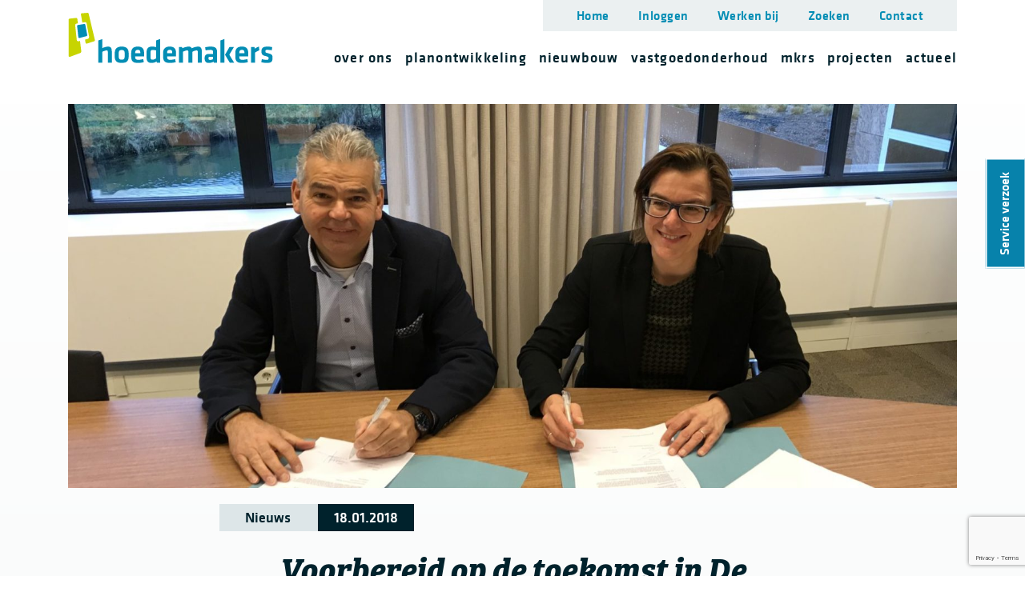

--- FILE ---
content_type: text/html; charset=UTF-8
request_url: https://www.hoedemakers.nu/nieuws/voorbereid-op-de-toekomst-in-de-malvert/
body_size: 21611
content:
<!DOCTYPE html>
<html lang="nl-NL" class="video-loading">
<head>
    <meta charset="UTF-8">
    <meta http-equiv="X-UA-Compatible" content="IE=edge,chrome=1">
    <meta name="viewport" content="width=device-width, initial-scale=1">
    <link rel="profile" href="https://gmpg.org/xfn/11">
    <link rel="pingback" href="https://www.hoedemakers.nu/xmlrpc.php"/>
    <!-- adobe typekit -->
    <link data-minify="1" rel="stylesheet" href="https://www.hoedemakers.nu/wp-content/cache/min/1/mut0dwz.css?ver=1768919066">
    <meta name='robots' content='index, follow, max-image-preview:large, max-snippet:-1, max-video-preview:-1' />

	<!-- This site is optimized with the Yoast SEO plugin v26.5 - https://yoast.com/wordpress/plugins/seo/ -->
	<title>Voorbereid op de toekomst in De Malvert - Hoedemakers</title>
	<link rel="canonical" href="https://www.hoedemakers.nu/nieuws/voorbereid-op-de-toekomst-in-de-malvert/" />
	<meta property="og:locale" content="nl_NL" />
	<meta property="og:type" content="article" />
	<meta property="og:title" content="Voorbereid op de toekomst in De Malvert - Hoedemakers" />
	<meta property="og:description" content="De toekomstige bewoners van 50 nieuwbouwappartementen in de wijk Malvert in Nijmegen kunnen in hun woning blijven wonen, ook als ze in de toekomst minder goed ter been zijn. De appartementen worden gebouwd naar ontwerp van architectenbureau Visser en Bouwman en worden levensloopbestendig uitgevoerd. Slotstuk herstructurering De Malvert De nieuwbouw wordt gerealiseerd in opdracht van..." />
	<meta property="og:url" content="https://www.hoedemakers.nu/nieuws/voorbereid-op-de-toekomst-in-de-malvert/" />
	<meta property="og:site_name" content="Hoedemakers" />
	<meta property="article:published_time" content="2018-01-18T13:22:06+00:00" />
	<meta property="article:modified_time" content="2018-09-18T15:01:59+00:00" />
	<meta property="og:image" content="https://www.hoedemakers.nu/wp-content/uploads/2018/01/ondertekening-Malvert.jpg" />
	<meta property="og:image:width" content="2048" />
	<meta property="og:image:height" content="1563" />
	<meta property="og:image:type" content="image/jpeg" />
	<meta name="author" content="Juist" />
	<meta name="twitter:card" content="summary_large_image" />
	<meta name="twitter:label1" content="Geschreven door" />
	<meta name="twitter:data1" content="Juist" />
	<meta name="twitter:label2" content="Geschatte leestijd" />
	<meta name="twitter:data2" content="1 minuut" />
	<script type="application/ld+json" class="yoast-schema-graph">{"@context":"https://schema.org","@graph":[{"@type":"WebPage","@id":"https://www.hoedemakers.nu/nieuws/voorbereid-op-de-toekomst-in-de-malvert/","url":"https://www.hoedemakers.nu/nieuws/voorbereid-op-de-toekomst-in-de-malvert/","name":"Voorbereid op de toekomst in De Malvert - Hoedemakers","isPartOf":{"@id":"https://www.hoedemakers.nu/#website"},"primaryImageOfPage":{"@id":"https://www.hoedemakers.nu/nieuws/voorbereid-op-de-toekomst-in-de-malvert/#primaryimage"},"image":{"@id":"https://www.hoedemakers.nu/nieuws/voorbereid-op-de-toekomst-in-de-malvert/#primaryimage"},"thumbnailUrl":"https://www.hoedemakers.nu/wp-content/uploads/2018/01/ondertekening-Malvert.jpg","datePublished":"2018-01-18T13:22:06+00:00","dateModified":"2018-09-18T15:01:59+00:00","author":{"@id":"https://www.hoedemakers.nu/#/schema/person/1a4dbce3731d10bf844e92f56d19515c"},"breadcrumb":{"@id":"https://www.hoedemakers.nu/nieuws/voorbereid-op-de-toekomst-in-de-malvert/#breadcrumb"},"inLanguage":"nl-NL","potentialAction":[{"@type":"ReadAction","target":["https://www.hoedemakers.nu/nieuws/voorbereid-op-de-toekomst-in-de-malvert/"]}]},{"@type":"ImageObject","inLanguage":"nl-NL","@id":"https://www.hoedemakers.nu/nieuws/voorbereid-op-de-toekomst-in-de-malvert/#primaryimage","url":"https://www.hoedemakers.nu/wp-content/uploads/2018/01/ondertekening-Malvert.jpg","contentUrl":"https://www.hoedemakers.nu/wp-content/uploads/2018/01/ondertekening-Malvert.jpg","width":2048,"height":1563},{"@type":"BreadcrumbList","@id":"https://www.hoedemakers.nu/nieuws/voorbereid-op-de-toekomst-in-de-malvert/#breadcrumb","itemListElement":[{"@type":"ListItem","position":1,"name":"Home","item":"https://www.hoedemakers.nu/"},{"@type":"ListItem","position":2,"name":"rss","item":"https://www.hoedemakers.nu/posts-feed/"},{"@type":"ListItem","position":3,"name":"Voorbereid op de toekomst in De Malvert"}]},{"@type":"WebSite","@id":"https://www.hoedemakers.nu/#website","url":"https://www.hoedemakers.nu/","name":"Hoedemakers","description":"","potentialAction":[{"@type":"SearchAction","target":{"@type":"EntryPoint","urlTemplate":"https://www.hoedemakers.nu/?s={search_term_string}"},"query-input":{"@type":"PropertyValueSpecification","valueRequired":true,"valueName":"search_term_string"}}],"inLanguage":"nl-NL"},{"@type":"Person","@id":"https://www.hoedemakers.nu/#/schema/person/1a4dbce3731d10bf844e92f56d19515c","name":"Juist","image":{"@type":"ImageObject","inLanguage":"nl-NL","@id":"https://www.hoedemakers.nu/#/schema/person/image/","url":"https://secure.gravatar.com/avatar/5d6604a26cb7731bb0f2acee7e5d2f02254f08a482dbce443a8a67fc7ab9a59c?s=96&d=mm&r=g","contentUrl":"https://secure.gravatar.com/avatar/5d6604a26cb7731bb0f2acee7e5d2f02254f08a482dbce443a8a67fc7ab9a59c?s=96&d=mm&r=g","caption":"Juist"},"url":"https://www.hoedemakers.nu/nieuws/author/juist/"}]}</script>
	<!-- / Yoast SEO plugin. -->


<script type='application/javascript'  id='pys-version-script'>console.log('PixelYourSite Free version 11.1.5');</script>

<link rel="alternate" type="application/rss+xml" title="Hoedemakers &raquo; Voorbereid op de toekomst in De Malvert reacties feed" href="https://www.hoedemakers.nu/nieuws/voorbereid-op-de-toekomst-in-de-malvert/feed/" />
<link rel="alternate" title="oEmbed (JSON)" type="application/json+oembed" href="https://www.hoedemakers.nu/wp-json/oembed/1.0/embed?url=https%3A%2F%2Fwww.hoedemakers.nu%2Fnieuws%2Fvoorbereid-op-de-toekomst-in-de-malvert%2F" />
<link rel="alternate" title="oEmbed (XML)" type="text/xml+oembed" href="https://www.hoedemakers.nu/wp-json/oembed/1.0/embed?url=https%3A%2F%2Fwww.hoedemakers.nu%2Fnieuws%2Fvoorbereid-op-de-toekomst-in-de-malvert%2F&#038;format=xml" />
<style id='wp-img-auto-sizes-contain-inline-css' type='text/css'>
img:is([sizes=auto i],[sizes^="auto," i]){contain-intrinsic-size:3000px 1500px}
/*# sourceURL=wp-img-auto-sizes-contain-inline-css */
</style>
<style id='wp-emoji-styles-inline-css' type='text/css'>

	img.wp-smiley, img.emoji {
		display: inline !important;
		border: none !important;
		box-shadow: none !important;
		height: 1em !important;
		width: 1em !important;
		margin: 0 0.07em !important;
		vertical-align: -0.1em !important;
		background: none !important;
		padding: 0 !important;
	}
/*# sourceURL=wp-emoji-styles-inline-css */
</style>
<style id='wp-block-library-inline-css' type='text/css'>
:root{--wp-block-synced-color:#7a00df;--wp-block-synced-color--rgb:122,0,223;--wp-bound-block-color:var(--wp-block-synced-color);--wp-editor-canvas-background:#ddd;--wp-admin-theme-color:#007cba;--wp-admin-theme-color--rgb:0,124,186;--wp-admin-theme-color-darker-10:#006ba1;--wp-admin-theme-color-darker-10--rgb:0,107,160.5;--wp-admin-theme-color-darker-20:#005a87;--wp-admin-theme-color-darker-20--rgb:0,90,135;--wp-admin-border-width-focus:2px}@media (min-resolution:192dpi){:root{--wp-admin-border-width-focus:1.5px}}.wp-element-button{cursor:pointer}:root .has-very-light-gray-background-color{background-color:#eee}:root .has-very-dark-gray-background-color{background-color:#313131}:root .has-very-light-gray-color{color:#eee}:root .has-very-dark-gray-color{color:#313131}:root .has-vivid-green-cyan-to-vivid-cyan-blue-gradient-background{background:linear-gradient(135deg,#00d084,#0693e3)}:root .has-purple-crush-gradient-background{background:linear-gradient(135deg,#34e2e4,#4721fb 50%,#ab1dfe)}:root .has-hazy-dawn-gradient-background{background:linear-gradient(135deg,#faaca8,#dad0ec)}:root .has-subdued-olive-gradient-background{background:linear-gradient(135deg,#fafae1,#67a671)}:root .has-atomic-cream-gradient-background{background:linear-gradient(135deg,#fdd79a,#004a59)}:root .has-nightshade-gradient-background{background:linear-gradient(135deg,#330968,#31cdcf)}:root .has-midnight-gradient-background{background:linear-gradient(135deg,#020381,#2874fc)}:root{--wp--preset--font-size--normal:16px;--wp--preset--font-size--huge:42px}.has-regular-font-size{font-size:1em}.has-larger-font-size{font-size:2.625em}.has-normal-font-size{font-size:var(--wp--preset--font-size--normal)}.has-huge-font-size{font-size:var(--wp--preset--font-size--huge)}.has-text-align-center{text-align:center}.has-text-align-left{text-align:left}.has-text-align-right{text-align:right}.has-fit-text{white-space:nowrap!important}#end-resizable-editor-section{display:none}.aligncenter{clear:both}.items-justified-left{justify-content:flex-start}.items-justified-center{justify-content:center}.items-justified-right{justify-content:flex-end}.items-justified-space-between{justify-content:space-between}.screen-reader-text{border:0;clip-path:inset(50%);height:1px;margin:-1px;overflow:hidden;padding:0;position:absolute;width:1px;word-wrap:normal!important}.screen-reader-text:focus{background-color:#ddd;clip-path:none;color:#444;display:block;font-size:1em;height:auto;left:5px;line-height:normal;padding:15px 23px 14px;text-decoration:none;top:5px;width:auto;z-index:100000}html :where(.has-border-color){border-style:solid}html :where([style*=border-top-color]){border-top-style:solid}html :where([style*=border-right-color]){border-right-style:solid}html :where([style*=border-bottom-color]){border-bottom-style:solid}html :where([style*=border-left-color]){border-left-style:solid}html :where([style*=border-width]){border-style:solid}html :where([style*=border-top-width]){border-top-style:solid}html :where([style*=border-right-width]){border-right-style:solid}html :where([style*=border-bottom-width]){border-bottom-style:solid}html :where([style*=border-left-width]){border-left-style:solid}html :where(img[class*=wp-image-]){height:auto;max-width:100%}:where(figure){margin:0 0 1em}html :where(.is-position-sticky){--wp-admin--admin-bar--position-offset:var(--wp-admin--admin-bar--height,0px)}@media screen and (max-width:600px){html :where(.is-position-sticky){--wp-admin--admin-bar--position-offset:0px}}

/*# sourceURL=wp-block-library-inline-css */
</style><style id='global-styles-inline-css' type='text/css'>
:root{--wp--preset--aspect-ratio--square: 1;--wp--preset--aspect-ratio--4-3: 4/3;--wp--preset--aspect-ratio--3-4: 3/4;--wp--preset--aspect-ratio--3-2: 3/2;--wp--preset--aspect-ratio--2-3: 2/3;--wp--preset--aspect-ratio--16-9: 16/9;--wp--preset--aspect-ratio--9-16: 9/16;--wp--preset--color--black: #000000;--wp--preset--color--cyan-bluish-gray: #abb8c3;--wp--preset--color--white: #ffffff;--wp--preset--color--pale-pink: #f78da7;--wp--preset--color--vivid-red: #cf2e2e;--wp--preset--color--luminous-vivid-orange: #ff6900;--wp--preset--color--luminous-vivid-amber: #fcb900;--wp--preset--color--light-green-cyan: #7bdcb5;--wp--preset--color--vivid-green-cyan: #00d084;--wp--preset--color--pale-cyan-blue: #8ed1fc;--wp--preset--color--vivid-cyan-blue: #0693e3;--wp--preset--color--vivid-purple: #9b51e0;--wp--preset--gradient--vivid-cyan-blue-to-vivid-purple: linear-gradient(135deg,rgb(6,147,227) 0%,rgb(155,81,224) 100%);--wp--preset--gradient--light-green-cyan-to-vivid-green-cyan: linear-gradient(135deg,rgb(122,220,180) 0%,rgb(0,208,130) 100%);--wp--preset--gradient--luminous-vivid-amber-to-luminous-vivid-orange: linear-gradient(135deg,rgb(252,185,0) 0%,rgb(255,105,0) 100%);--wp--preset--gradient--luminous-vivid-orange-to-vivid-red: linear-gradient(135deg,rgb(255,105,0) 0%,rgb(207,46,46) 100%);--wp--preset--gradient--very-light-gray-to-cyan-bluish-gray: linear-gradient(135deg,rgb(238,238,238) 0%,rgb(169,184,195) 100%);--wp--preset--gradient--cool-to-warm-spectrum: linear-gradient(135deg,rgb(74,234,220) 0%,rgb(151,120,209) 20%,rgb(207,42,186) 40%,rgb(238,44,130) 60%,rgb(251,105,98) 80%,rgb(254,248,76) 100%);--wp--preset--gradient--blush-light-purple: linear-gradient(135deg,rgb(255,206,236) 0%,rgb(152,150,240) 100%);--wp--preset--gradient--blush-bordeaux: linear-gradient(135deg,rgb(254,205,165) 0%,rgb(254,45,45) 50%,rgb(107,0,62) 100%);--wp--preset--gradient--luminous-dusk: linear-gradient(135deg,rgb(255,203,112) 0%,rgb(199,81,192) 50%,rgb(65,88,208) 100%);--wp--preset--gradient--pale-ocean: linear-gradient(135deg,rgb(255,245,203) 0%,rgb(182,227,212) 50%,rgb(51,167,181) 100%);--wp--preset--gradient--electric-grass: linear-gradient(135deg,rgb(202,248,128) 0%,rgb(113,206,126) 100%);--wp--preset--gradient--midnight: linear-gradient(135deg,rgb(2,3,129) 0%,rgb(40,116,252) 100%);--wp--preset--font-size--small: 13px;--wp--preset--font-size--medium: 20px;--wp--preset--font-size--large: 36px;--wp--preset--font-size--x-large: 42px;--wp--preset--spacing--20: 0.44rem;--wp--preset--spacing--30: 0.67rem;--wp--preset--spacing--40: 1rem;--wp--preset--spacing--50: 1.5rem;--wp--preset--spacing--60: 2.25rem;--wp--preset--spacing--70: 3.38rem;--wp--preset--spacing--80: 5.06rem;--wp--preset--shadow--natural: 6px 6px 9px rgba(0, 0, 0, 0.2);--wp--preset--shadow--deep: 12px 12px 50px rgba(0, 0, 0, 0.4);--wp--preset--shadow--sharp: 6px 6px 0px rgba(0, 0, 0, 0.2);--wp--preset--shadow--outlined: 6px 6px 0px -3px rgb(255, 255, 255), 6px 6px rgb(0, 0, 0);--wp--preset--shadow--crisp: 6px 6px 0px rgb(0, 0, 0);}:where(.is-layout-flex){gap: 0.5em;}:where(.is-layout-grid){gap: 0.5em;}body .is-layout-flex{display: flex;}.is-layout-flex{flex-wrap: wrap;align-items: center;}.is-layout-flex > :is(*, div){margin: 0;}body .is-layout-grid{display: grid;}.is-layout-grid > :is(*, div){margin: 0;}:where(.wp-block-columns.is-layout-flex){gap: 2em;}:where(.wp-block-columns.is-layout-grid){gap: 2em;}:where(.wp-block-post-template.is-layout-flex){gap: 1.25em;}:where(.wp-block-post-template.is-layout-grid){gap: 1.25em;}.has-black-color{color: var(--wp--preset--color--black) !important;}.has-cyan-bluish-gray-color{color: var(--wp--preset--color--cyan-bluish-gray) !important;}.has-white-color{color: var(--wp--preset--color--white) !important;}.has-pale-pink-color{color: var(--wp--preset--color--pale-pink) !important;}.has-vivid-red-color{color: var(--wp--preset--color--vivid-red) !important;}.has-luminous-vivid-orange-color{color: var(--wp--preset--color--luminous-vivid-orange) !important;}.has-luminous-vivid-amber-color{color: var(--wp--preset--color--luminous-vivid-amber) !important;}.has-light-green-cyan-color{color: var(--wp--preset--color--light-green-cyan) !important;}.has-vivid-green-cyan-color{color: var(--wp--preset--color--vivid-green-cyan) !important;}.has-pale-cyan-blue-color{color: var(--wp--preset--color--pale-cyan-blue) !important;}.has-vivid-cyan-blue-color{color: var(--wp--preset--color--vivid-cyan-blue) !important;}.has-vivid-purple-color{color: var(--wp--preset--color--vivid-purple) !important;}.has-black-background-color{background-color: var(--wp--preset--color--black) !important;}.has-cyan-bluish-gray-background-color{background-color: var(--wp--preset--color--cyan-bluish-gray) !important;}.has-white-background-color{background-color: var(--wp--preset--color--white) !important;}.has-pale-pink-background-color{background-color: var(--wp--preset--color--pale-pink) !important;}.has-vivid-red-background-color{background-color: var(--wp--preset--color--vivid-red) !important;}.has-luminous-vivid-orange-background-color{background-color: var(--wp--preset--color--luminous-vivid-orange) !important;}.has-luminous-vivid-amber-background-color{background-color: var(--wp--preset--color--luminous-vivid-amber) !important;}.has-light-green-cyan-background-color{background-color: var(--wp--preset--color--light-green-cyan) !important;}.has-vivid-green-cyan-background-color{background-color: var(--wp--preset--color--vivid-green-cyan) !important;}.has-pale-cyan-blue-background-color{background-color: var(--wp--preset--color--pale-cyan-blue) !important;}.has-vivid-cyan-blue-background-color{background-color: var(--wp--preset--color--vivid-cyan-blue) !important;}.has-vivid-purple-background-color{background-color: var(--wp--preset--color--vivid-purple) !important;}.has-black-border-color{border-color: var(--wp--preset--color--black) !important;}.has-cyan-bluish-gray-border-color{border-color: var(--wp--preset--color--cyan-bluish-gray) !important;}.has-white-border-color{border-color: var(--wp--preset--color--white) !important;}.has-pale-pink-border-color{border-color: var(--wp--preset--color--pale-pink) !important;}.has-vivid-red-border-color{border-color: var(--wp--preset--color--vivid-red) !important;}.has-luminous-vivid-orange-border-color{border-color: var(--wp--preset--color--luminous-vivid-orange) !important;}.has-luminous-vivid-amber-border-color{border-color: var(--wp--preset--color--luminous-vivid-amber) !important;}.has-light-green-cyan-border-color{border-color: var(--wp--preset--color--light-green-cyan) !important;}.has-vivid-green-cyan-border-color{border-color: var(--wp--preset--color--vivid-green-cyan) !important;}.has-pale-cyan-blue-border-color{border-color: var(--wp--preset--color--pale-cyan-blue) !important;}.has-vivid-cyan-blue-border-color{border-color: var(--wp--preset--color--vivid-cyan-blue) !important;}.has-vivid-purple-border-color{border-color: var(--wp--preset--color--vivid-purple) !important;}.has-vivid-cyan-blue-to-vivid-purple-gradient-background{background: var(--wp--preset--gradient--vivid-cyan-blue-to-vivid-purple) !important;}.has-light-green-cyan-to-vivid-green-cyan-gradient-background{background: var(--wp--preset--gradient--light-green-cyan-to-vivid-green-cyan) !important;}.has-luminous-vivid-amber-to-luminous-vivid-orange-gradient-background{background: var(--wp--preset--gradient--luminous-vivid-amber-to-luminous-vivid-orange) !important;}.has-luminous-vivid-orange-to-vivid-red-gradient-background{background: var(--wp--preset--gradient--luminous-vivid-orange-to-vivid-red) !important;}.has-very-light-gray-to-cyan-bluish-gray-gradient-background{background: var(--wp--preset--gradient--very-light-gray-to-cyan-bluish-gray) !important;}.has-cool-to-warm-spectrum-gradient-background{background: var(--wp--preset--gradient--cool-to-warm-spectrum) !important;}.has-blush-light-purple-gradient-background{background: var(--wp--preset--gradient--blush-light-purple) !important;}.has-blush-bordeaux-gradient-background{background: var(--wp--preset--gradient--blush-bordeaux) !important;}.has-luminous-dusk-gradient-background{background: var(--wp--preset--gradient--luminous-dusk) !important;}.has-pale-ocean-gradient-background{background: var(--wp--preset--gradient--pale-ocean) !important;}.has-electric-grass-gradient-background{background: var(--wp--preset--gradient--electric-grass) !important;}.has-midnight-gradient-background{background: var(--wp--preset--gradient--midnight) !important;}.has-small-font-size{font-size: var(--wp--preset--font-size--small) !important;}.has-medium-font-size{font-size: var(--wp--preset--font-size--medium) !important;}.has-large-font-size{font-size: var(--wp--preset--font-size--large) !important;}.has-x-large-font-size{font-size: var(--wp--preset--font-size--x-large) !important;}
/*# sourceURL=global-styles-inline-css */
</style>

<style id='classic-theme-styles-inline-css' type='text/css'>
/*! This file is auto-generated */
.wp-block-button__link{color:#fff;background-color:#32373c;border-radius:9999px;box-shadow:none;text-decoration:none;padding:calc(.667em + 2px) calc(1.333em + 2px);font-size:1.125em}.wp-block-file__button{background:#32373c;color:#fff;text-decoration:none}
/*# sourceURL=/wp-includes/css/classic-themes.min.css */
</style>
<link data-minify="1" rel='stylesheet' id='mpp_gutenberg-css' href='https://www.hoedemakers.nu/wp-content/cache/min/1/wp-content/plugins/metronet-profile-picture/dist/blocks.style.build.css?ver=1768919066' type='text/css' media='all' />
<link data-minify="1" rel='stylesheet' id='som_lost_password_style-css' href='https://www.hoedemakers.nu/wp-content/cache/min/1/wp-content/plugins/frontend-reset-password/assets/css/password-lost.css?ver=1768919066' type='text/css' media='all' />
<link rel='stylesheet' id='jquery-ui-slider-css' href='https://www.hoedemakers.nu/wp-content/cache/background-css/1/www.hoedemakers.nu/wp-content/plugins/pfs/assets/css/lib/jquery-ui.min.css?ver=6.9&wpr_t=1768959568' type='text/css' media='all' />
<link data-minify="1" rel='stylesheet' id='dashicons-css' href='https://www.hoedemakers.nu/wp-content/cache/min/1/wp-includes/css/dashicons.min.css?ver=1768919066' type='text/css' media='all' />
<link data-minify="1" rel='stylesheet' id='contact-form-7-css' href='https://www.hoedemakers.nu/wp-content/cache/min/1/wp-content/plugins/contact-form-7/includes/css/styles.css?ver=1768919066' type='text/css' media='all' />
<link data-minify="1" rel='stylesheet' id='wpcf7-redirect-script-frontend-css' href='https://www.hoedemakers.nu/wp-content/cache/min/1/wp-content/plugins/wpcf7-redirect/build/assets/frontend-script.css?ver=1768919066' type='text/css' media='all' />
<link data-minify="1" rel='stylesheet' id='mfcf7_zl_button_style-css' href='https://www.hoedemakers.nu/wp-content/cache/min/1/wp-content/plugins/multiline-files-for-contact-form-7/css/style.css?ver=1768919066' type='text/css' media='all' />
<link data-minify="1" rel='stylesheet' id='h5p-plugin-styles-css' href='https://www.hoedemakers.nu/wp-content/cache/background-css/1/www.hoedemakers.nu/wp-content/cache/min/1/wp-content/plugins/h5p/h5p-php-library/styles/h5p.css?ver=1768919066&wpr_t=1768959568' type='text/css' media='all' />
<link data-minify="1" rel='stylesheet' id='owl-css' href='https://www.hoedemakers.nu/wp-content/cache/background-css/1/www.hoedemakers.nu/wp-content/cache/min/1/wp-content/themes/hoedemakers/assets/js/owl-carousel/owl.carousel.css?ver=1768919066&wpr_t=1768959568' type='text/css' media='all' />
<link rel='stylesheet' id='fancybox-css' href='https://www.hoedemakers.nu/wp-content/themes/hoedemakers/assets/js/fancybox/jquery.fancybox.min.css?ver=202107161' type='text/css' media='all' />
<link data-minify="1" rel='stylesheet' id='fontawesome-7-pro-css' href='https://www.hoedemakers.nu/wp-content/cache/min/1/wp-content/themes/hoedemakers/assets/fonts/fontawesome-pro-7.1.0/css/all.min.css?ver=1768919066' type='text/css' media='all' />
<link data-minify="1" rel='stylesheet' id='styles-css' href='https://www.hoedemakers.nu/wp-content/cache/background-css/1/www.hoedemakers.nu/wp-content/cache/min/1/wp-content/themes/hoedemakers/assets/css/styles.css?ver=1768919066&wpr_t=1768959568' type='text/css' media='all' />
<style id='rocket-lazyload-inline-css' type='text/css'>
.rll-youtube-player{position:relative;padding-bottom:56.23%;height:0;overflow:hidden;max-width:100%;}.rll-youtube-player:focus-within{outline: 2px solid currentColor;outline-offset: 5px;}.rll-youtube-player iframe{position:absolute;top:0;left:0;width:100%;height:100%;z-index:100;background:0 0}.rll-youtube-player img{bottom:0;display:block;left:0;margin:auto;max-width:100%;width:100%;position:absolute;right:0;top:0;border:none;height:auto;-webkit-transition:.4s all;-moz-transition:.4s all;transition:.4s all}.rll-youtube-player img:hover{-webkit-filter:brightness(75%)}.rll-youtube-player .play{height:100%;width:100%;left:0;top:0;position:absolute;background:var(--wpr-bg-5ac37221-659b-4b29-b724-1b9dd1a2d241) no-repeat center;background-color: transparent !important;cursor:pointer;border:none;}
/*# sourceURL=rocket-lazyload-inline-css */
</style>
<script type="text/javascript" id="jquery-core-js-extra">
/* <![CDATA[ */
var pysFacebookRest = {"restApiUrl":"https://www.hoedemakers.nu/wp-json/pys-facebook/v1/event","debug":""};
//# sourceURL=jquery-core-js-extra
/* ]]> */
</script>
<script type="text/javascript" src="https://www.hoedemakers.nu/wp-includes/js/jquery/jquery.min.js?ver=3.7.1" id="jquery-core-js"></script>
<script type="text/javascript" src="https://www.hoedemakers.nu/wp-includes/js/jquery/jquery-migrate.min.js?ver=3.4.1" id="jquery-migrate-js"></script>
<script data-minify="1" type="text/javascript" src="https://www.hoedemakers.nu/wp-content/cache/min/1/wp-content/plugins/multiline-files-for-contact-form-7/js/zl-multine-files.js?ver=1768919066" id="mfcf7_zl_multiline_files_script-js"></script>
<script type="text/javascript" src="https://www.hoedemakers.nu/wp-content/plugins/pixelyoursite/dist/scripts/jquery.bind-first-0.2.3.min.js?ver=0.2.3" id="jquery-bind-first-js"></script>
<script type="text/javascript" src="https://www.hoedemakers.nu/wp-content/plugins/pixelyoursite/dist/scripts/js.cookie-2.1.3.min.js?ver=2.1.3" id="js-cookie-pys-js"></script>
<script type="text/javascript" src="https://www.hoedemakers.nu/wp-content/plugins/pixelyoursite/dist/scripts/tld.min.js?ver=2.3.1" id="js-tld-js"></script>
<script type="text/javascript" id="pys-js-extra">
/* <![CDATA[ */
var pysOptions = {"staticEvents":{"facebook":{"init_event":[{"delay":0,"type":"static","ajaxFire":false,"name":"PageView","pixelIds":["830025501436634"],"eventID":"db9955f3-dec1-462f-80c1-259cb8f6ba77","params":{"post_category":"Vastgoedonderhoud","page_title":"Voorbereid op de toekomst in De Malvert","post_type":"post","post_id":630,"plugin":"PixelYourSite","user_role":"guest","event_url":"www.hoedemakers.nu/nieuws/voorbereid-op-de-toekomst-in-de-malvert/"},"e_id":"init_event","ids":[],"hasTimeWindow":false,"timeWindow":0,"woo_order":"","edd_order":""}]}},"dynamicEvents":[],"triggerEvents":[],"triggerEventTypes":[],"facebook":{"pixelIds":["830025501436634"],"advancedMatching":[],"advancedMatchingEnabled":true,"removeMetadata":false,"wooVariableAsSimple":false,"serverApiEnabled":true,"wooCRSendFromServer":false,"send_external_id":null,"enabled_medical":false,"do_not_track_medical_param":["event_url","post_title","page_title","landing_page","content_name","categories","category_name","tags"],"meta_ldu":false},"debug":"","siteUrl":"https://www.hoedemakers.nu","ajaxUrl":"https://www.hoedemakers.nu/wp-admin/admin-ajax.php","ajax_event":"ee31d1d72e","enable_remove_download_url_param":"1","cookie_duration":"7","last_visit_duration":"60","enable_success_send_form":"","ajaxForServerEvent":"1","ajaxForServerStaticEvent":"1","useSendBeacon":"1","send_external_id":"1","external_id_expire":"180","track_cookie_for_subdomains":"1","google_consent_mode":"1","gdpr":{"ajax_enabled":false,"all_disabled_by_api":false,"facebook_disabled_by_api":false,"analytics_disabled_by_api":false,"google_ads_disabled_by_api":false,"pinterest_disabled_by_api":false,"bing_disabled_by_api":false,"reddit_disabled_by_api":false,"externalID_disabled_by_api":false,"facebook_prior_consent_enabled":true,"analytics_prior_consent_enabled":true,"google_ads_prior_consent_enabled":null,"pinterest_prior_consent_enabled":true,"bing_prior_consent_enabled":true,"cookiebot_integration_enabled":false,"cookiebot_facebook_consent_category":"marketing","cookiebot_analytics_consent_category":"statistics","cookiebot_tiktok_consent_category":"marketing","cookiebot_google_ads_consent_category":"marketing","cookiebot_pinterest_consent_category":"marketing","cookiebot_bing_consent_category":"marketing","consent_magic_integration_enabled":false,"real_cookie_banner_integration_enabled":false,"cookie_notice_integration_enabled":false,"cookie_law_info_integration_enabled":false,"analytics_storage":{"enabled":true,"value":"granted","filter":false},"ad_storage":{"enabled":true,"value":"granted","filter":false},"ad_user_data":{"enabled":true,"value":"granted","filter":false},"ad_personalization":{"enabled":true,"value":"granted","filter":false}},"cookie":{"disabled_all_cookie":false,"disabled_start_session_cookie":false,"disabled_advanced_form_data_cookie":false,"disabled_landing_page_cookie":false,"disabled_first_visit_cookie":false,"disabled_trafficsource_cookie":false,"disabled_utmTerms_cookie":false,"disabled_utmId_cookie":false},"tracking_analytics":{"TrafficSource":"direct","TrafficLanding":"undefined","TrafficUtms":[],"TrafficUtmsId":[]},"GATags":{"ga_datalayer_type":"default","ga_datalayer_name":"dataLayerPYS"},"woo":{"enabled":false},"edd":{"enabled":false},"cache_bypass":"1768955967"};
//# sourceURL=pys-js-extra
/* ]]> */
</script>
<script data-minify="1" type="text/javascript" src="https://www.hoedemakers.nu/wp-content/cache/min/1/wp-content/plugins/pixelyoursite/dist/scripts/public.js?ver=1768919066" id="pys-js"></script>
<link rel="https://api.w.org/" href="https://www.hoedemakers.nu/wp-json/" /><link rel="alternate" title="JSON" type="application/json" href="https://www.hoedemakers.nu/wp-json/wp/v2/posts/630" /><link rel="EditURI" type="application/rsd+xml" title="RSD" href="https://www.hoedemakers.nu/xmlrpc.php?rsd" />
<meta name="generator" content="WordPress 6.9" />
<link rel='shortlink' href='https://www.hoedemakers.nu/?p=630' />
<!-- breadcrumb Schema optimized by Schema Pro --><script type="application/ld+json">{"@context":"https:\/\/schema.org","@type":"BreadcrumbList","itemListElement":[{"@type":"ListItem","position":1,"item":{"@id":"https:\/\/www.hoedemakers.nu\/","name":"Home"}},{"@type":"ListItem","position":2,"item":{"@id":"https:\/\/www.hoedemakers.nu\/nieuws\/voorbereid-op-de-toekomst-in-de-malvert\/","name":"Voorbereid op de toekomst in De Malvert"}}]}</script><!-- / breadcrumb Schema optimized by Schema Pro -->
<!-- Meta Pixel Code -->
<script type='text/javascript'>
!function(f,b,e,v,n,t,s){if(f.fbq)return;n=f.fbq=function(){n.callMethod?
n.callMethod.apply(n,arguments):n.queue.push(arguments)};if(!f._fbq)f._fbq=n;
n.push=n;n.loaded=!0;n.version='2.0';n.queue=[];t=b.createElement(e);t.async=!0;
t.src=v;s=b.getElementsByTagName(e)[0];s.parentNode.insertBefore(t,s)}(window,
document,'script','https://connect.facebook.net/en_US/fbevents.js');
</script>
<!-- End Meta Pixel Code -->
<script type='text/javascript'>var url = window.location.origin + '?ob=open-bridge';
            fbq('set', 'openbridge', '830025501436634', url);
fbq('init', '830025501436634', {}, {
    "agent": "wordpress-6.9-4.1.5"
})</script><script type='text/javascript'>
    fbq('track', 'PageView', []);
  </script><!-- Google Tag Manager -->
<script>(function(w,d,s,l,i){w[l]=w[l]||[];w[l].push({'gtm.start':
new Date().getTime(),event:'gtm.js'});var f=d.getElementsByTagName(s)[0],
j=d.createElement(s),dl=l!='dataLayer'?'&l='+l:'';j.async=true;j.src=
'https://www.googletagmanager.com/gtm.js?id='+i+dl;f.parentNode.insertBefore(j,f);
})(window,document,'script','dataLayer','GTM-PXPKTXT');</script>
<!-- End Google Tag Manager -->
<meta name="facebook-domain-verification" content="vmt0re3k0hfxfl7iozwgzmorbeypgu" />

<!-- Hotjar Tracking Code for https://www.hoedemakers.nu/ -->
<script>
    (function(h,o,t,j,a,r){
        h.hj=h.hj||function(){(h.hj.q=h.hj.q||[]).push(arguments)};
        h._hjSettings={hjid:5363398,hjsv:6};
        a=o.getElementsByTagName('head')[0];
        r=o.createElement('script');r.async=1;
        r.src=t+h._hjSettings.hjid+j+h._hjSettings.hjsv;
        a.appendChild(r);
    })(window,document,'https://static.hotjar.com/c/hotjar-','.js?sv=');
</script>			<style id="wpsp-style-frontend"></style>
			<link rel="icon" href="https://www.hoedemakers.nu/wp-content/uploads/2019/02/cropped-icon-32x32.png" sizes="32x32" />
<link rel="icon" href="https://www.hoedemakers.nu/wp-content/uploads/2019/02/cropped-icon-192x192.png" sizes="192x192" />
<link rel="apple-touch-icon" href="https://www.hoedemakers.nu/wp-content/uploads/2019/02/cropped-icon-180x180.png" />
<meta name="msapplication-TileImage" content="https://www.hoedemakers.nu/wp-content/uploads/2019/02/cropped-icon-270x270.png" />
		<style type="text/css" id="wp-custom-css">
			@media only screen and (min-width: 1200px) {
  .gallery-slide{
    height: 600px;
  }
}

@media (max-width: 1200px){
  .gallery-slide {
      height: 450px;
  }
}

@media (max-width: 1024px){
  .gallery-slide {
      height: 330px;
  }
}

.expertise-content__text-inner{
	background: transparent;
}

.about-feature__image img{
	width: 100px;
	height: 100px;
}
.site .site-content .site-block div .page-intro .simple-content code ul{
	text-align: left;
	margin-left: 70px;
	margin-right: 90px;
	color: #6a7476;
}
	
.site .site-content .site-block div .page-intro .simple-content code p{
	text-align: left;
}



@media only screen and (min-width: 641px) {
	#ssb-container{
		right: -44px;
	}

	.ssb-light-hover{
		transform: rotate(-90deg);	
	}

	#ssb-container ul li a{
		padding: 0px 15px;	
		border-radius: 4px;
	}
	
	#ssb-container ul li{
		border-radius: 4px;
		border: 2px solid #dde6e8;
	}
}
/*
.acf-map img{
	left: -25px !important;
  top: -40px !important;
}
*/
.gm-style div div div div div{
	opacity: 1 !important;
	overflow: visible !important
}


@media only screen and (max-width: 640px) {
	#ssb-container ul li a{
		padding: 0px 15px;	
	}
	#ssb-container ul li{
		border-radius: 4px;
		border: 2px solid #dde6e8;
	}
	
	#ssb-container{
		top: 90%;
		width: 100%;
	}
	
	.ssb-light-hover{
		width: 135px;
    margin: auto !important;
	}
}

/* Page Header Video */
.page-header.page-header--video {
  height: auto; 
  min-height: unset; 
  margin-top: 1rem;
	margin-bottom: 4.5rem;
}

@media only screen and (max-width: 640px) {
	.page-header.page-header--video {
    margin-top: 0;
		margin-bottom: 5rem;
  }
}

.page-id-86 .section--simple.section--rich-content.section--rich-content--alt.site-block{
	margin-bottom: 100px;
}		</style>
		<noscript><style id="rocket-lazyload-nojs-css">.rll-youtube-player, [data-lazy-src]{display:none !important;}</style></noscript><style id="wpr-lazyload-bg-container"></style><style id="wpr-lazyload-bg-exclusion"></style>
<noscript>
<style id="wpr-lazyload-bg-nostyle">.ui-icon,.ui-widget-content .ui-icon{--wpr-bg-10ad9b3b-45e9-4fba-a75e-085bedd110f3: url('https://www.hoedemakers.nu/wp-content/plugins/pfs/assets/css/lib/images/ui-icons_444444_256x240.png');}.ui-widget-header .ui-icon{--wpr-bg-9d9d7bcf-35f7-42fb-b54b-d69bf9086562: url('https://www.hoedemakers.nu/wp-content/plugins/pfs/assets/css/lib/images/ui-icons_444444_256x240.png');}.ui-state-hover .ui-icon,.ui-state-focus .ui-icon,.ui-button:hover .ui-icon,.ui-button:focus .ui-icon{--wpr-bg-a6e84763-7675-446b-bdf7-5f4477fb9c1b: url('https://www.hoedemakers.nu/wp-content/plugins/pfs/assets/css/lib/images/ui-icons_555555_256x240.png');}.ui-state-active .ui-icon,.ui-button:active .ui-icon{--wpr-bg-d45e4371-fc45-4578-9932-0807ba9f7010: url('https://www.hoedemakers.nu/wp-content/plugins/pfs/assets/css/lib/images/ui-icons_ffffff_256x240.png');}.ui-state-highlight .ui-icon,.ui-button .ui-state-highlight.ui-icon{--wpr-bg-b6ca42de-0bce-4b4f-8fee-e76444e7cb6e: url('https://www.hoedemakers.nu/wp-content/plugins/pfs/assets/css/lib/images/ui-icons_777620_256x240.png');}.ui-state-error .ui-icon,.ui-state-error-text .ui-icon{--wpr-bg-edd2237d-db4d-4d2b-a605-1b082d326169: url('https://www.hoedemakers.nu/wp-content/plugins/pfs/assets/css/lib/images/ui-icons_cc0000_256x240.png');}.ui-button .ui-icon{--wpr-bg-a1a3b17a-f8a6-45e9-9dae-72dd11c544c5: url('https://www.hoedemakers.nu/wp-content/plugins/pfs/assets/css/lib/images/ui-icons_777777_256x240.png');}.h5p-throbber{--wpr-bg-9e6d51bf-b9eb-4db9-9128-ef932ac5bff7: url('https://www.hoedemakers.nu/wp-content/plugins/h5p/h5p-php-library/images/throbber.gif?ver=1.2.1');}.owl-carousel .owl-video-play-icon{--wpr-bg-0c0a63bb-b41a-4899-9809-2cdf44325c6d: url('https://www.hoedemakers.nu/wp-content/themes/hoedemakers/assets/js/owl-carousel/owl.video.play.png');}.mobile-menu-block:after{--wpr-bg-d6036b1e-0ede-4acc-a4bd-702c5f9f9b16: url('https://www.hoedemakers.nu/wp-content/themes/hoedemakers/assets/img/mobile-menu-deco.png');}.youtube-play-button::before{--wpr-bg-40ac90f2-35b6-4edb-95be-14557dbdc14c: url('https://www.hoedemakers.nu/wp-content/themes/hoedemakers/assets/img/play.svg');}.h-video-link:before{--wpr-bg-f364ac1a-2e44-4b89-b07a-169a1dfd6920: url('https://www.hoedemakers.nu/wp-content/themes/hoedemakers/assets/img/icon-play.png');}.intro-slide:before{--wpr-bg-f4055e7d-cfef-4601-8027-b18c0be92464: url('https://www.hoedemakers.nu/wp-content/themes/hoedemakers/assets/img/slide-cover.png');}.expertise-item__icon{--wpr-bg-77470085-bbe6-4cd4-a614-3a161a3418c3: url('https://www.hoedemakers.nu/wp-content/themes/hoedemakers/assets/img/icon-bg.png');}.mkrs-contact .contact-form .wpcf7 button::after{--wpr-bg-788cc78e-8467-4c6a-91be-ad05b045fc39: url('https://www.hoedemakers.nu/wp-content/themes/hoedemakers/assets/img/arrow-white.png');}.section--video--alt .video.paused:after{--wpr-bg-ab5a4a43-c8fe-4029-95d1-99dfe7992e2a: url('https://www.hoedemakers.nu/wp-content/themes/hoedemakers/assets/img/play.svg');}.top-nav .social-icons ul li.facebook{--wpr-bg-6f583d4d-5b7f-4af5-8d9e-fe5bb21fa53c: url('https://www.hoedemakers.nu/wp-content/themes/hoedemakers/assets/img/social/facebook.png');}.top-nav .social-icons ul li.twitter{--wpr-bg-1fd881a7-c95c-4199-8fbb-bca519c4a500: url('https://www.hoedemakers.nu/wp-content/themes/hoedemakers/assets/img/social/twitter.png');}.top-nav .social-icons ul li.linkedin{--wpr-bg-ac837239-5126-47a3-ba56-95f3bfaef464: url('https://www.hoedemakers.nu/wp-content/themes/hoedemakers/assets/img/social/linkedin.png');}.top-nav .social-icons ul li.instagram{--wpr-bg-8dba46a4-8494-4284-bf08-c22166fee8f5: url('https://www.hoedemakers.nu/wp-content/themes/hoedemakers/assets/img/social/instagram.png');}.top-nav .social-icons ul li.youtube{--wpr-bg-c6685968-5d27-4b07-b392-8cd1bb6b3704: url('https://www.hoedemakers.nu/wp-content/themes/hoedemakers/assets/img/social/youtube.png');}.rll-youtube-player .play{--wpr-bg-5ac37221-659b-4b29-b724-1b9dd1a2d241: url('https://www.hoedemakers.nu/wp-content/plugins/wp-rocket/assets/img/youtube.png');}</style>
</noscript>
<script type="application/javascript">const rocket_pairs = [{"selector":".ui-icon,.ui-widget-content .ui-icon","style":".ui-icon,.ui-widget-content .ui-icon{--wpr-bg-10ad9b3b-45e9-4fba-a75e-085bedd110f3: url('https:\/\/www.hoedemakers.nu\/wp-content\/plugins\/pfs\/assets\/css\/lib\/images\/ui-icons_444444_256x240.png');}","hash":"10ad9b3b-45e9-4fba-a75e-085bedd110f3","url":"https:\/\/www.hoedemakers.nu\/wp-content\/plugins\/pfs\/assets\/css\/lib\/images\/ui-icons_444444_256x240.png"},{"selector":".ui-widget-header .ui-icon","style":".ui-widget-header .ui-icon{--wpr-bg-9d9d7bcf-35f7-42fb-b54b-d69bf9086562: url('https:\/\/www.hoedemakers.nu\/wp-content\/plugins\/pfs\/assets\/css\/lib\/images\/ui-icons_444444_256x240.png');}","hash":"9d9d7bcf-35f7-42fb-b54b-d69bf9086562","url":"https:\/\/www.hoedemakers.nu\/wp-content\/plugins\/pfs\/assets\/css\/lib\/images\/ui-icons_444444_256x240.png"},{"selector":".ui-state-hover .ui-icon,.ui-state-focus .ui-icon,.ui-button .ui-icon","style":".ui-state-hover .ui-icon,.ui-state-focus .ui-icon,.ui-button:hover .ui-icon,.ui-button:focus .ui-icon{--wpr-bg-a6e84763-7675-446b-bdf7-5f4477fb9c1b: url('https:\/\/www.hoedemakers.nu\/wp-content\/plugins\/pfs\/assets\/css\/lib\/images\/ui-icons_555555_256x240.png');}","hash":"a6e84763-7675-446b-bdf7-5f4477fb9c1b","url":"https:\/\/www.hoedemakers.nu\/wp-content\/plugins\/pfs\/assets\/css\/lib\/images\/ui-icons_555555_256x240.png"},{"selector":".ui-state-active .ui-icon,.ui-button .ui-icon","style":".ui-state-active .ui-icon,.ui-button:active .ui-icon{--wpr-bg-d45e4371-fc45-4578-9932-0807ba9f7010: url('https:\/\/www.hoedemakers.nu\/wp-content\/plugins\/pfs\/assets\/css\/lib\/images\/ui-icons_ffffff_256x240.png');}","hash":"d45e4371-fc45-4578-9932-0807ba9f7010","url":"https:\/\/www.hoedemakers.nu\/wp-content\/plugins\/pfs\/assets\/css\/lib\/images\/ui-icons_ffffff_256x240.png"},{"selector":".ui-state-highlight .ui-icon,.ui-button .ui-state-highlight.ui-icon","style":".ui-state-highlight .ui-icon,.ui-button .ui-state-highlight.ui-icon{--wpr-bg-b6ca42de-0bce-4b4f-8fee-e76444e7cb6e: url('https:\/\/www.hoedemakers.nu\/wp-content\/plugins\/pfs\/assets\/css\/lib\/images\/ui-icons_777620_256x240.png');}","hash":"b6ca42de-0bce-4b4f-8fee-e76444e7cb6e","url":"https:\/\/www.hoedemakers.nu\/wp-content\/plugins\/pfs\/assets\/css\/lib\/images\/ui-icons_777620_256x240.png"},{"selector":".ui-state-error .ui-icon,.ui-state-error-text .ui-icon","style":".ui-state-error .ui-icon,.ui-state-error-text .ui-icon{--wpr-bg-edd2237d-db4d-4d2b-a605-1b082d326169: url('https:\/\/www.hoedemakers.nu\/wp-content\/plugins\/pfs\/assets\/css\/lib\/images\/ui-icons_cc0000_256x240.png');}","hash":"edd2237d-db4d-4d2b-a605-1b082d326169","url":"https:\/\/www.hoedemakers.nu\/wp-content\/plugins\/pfs\/assets\/css\/lib\/images\/ui-icons_cc0000_256x240.png"},{"selector":".ui-button .ui-icon","style":".ui-button .ui-icon{--wpr-bg-a1a3b17a-f8a6-45e9-9dae-72dd11c544c5: url('https:\/\/www.hoedemakers.nu\/wp-content\/plugins\/pfs\/assets\/css\/lib\/images\/ui-icons_777777_256x240.png');}","hash":"a1a3b17a-f8a6-45e9-9dae-72dd11c544c5","url":"https:\/\/www.hoedemakers.nu\/wp-content\/plugins\/pfs\/assets\/css\/lib\/images\/ui-icons_777777_256x240.png"},{"selector":".h5p-throbber","style":".h5p-throbber{--wpr-bg-9e6d51bf-b9eb-4db9-9128-ef932ac5bff7: url('https:\/\/www.hoedemakers.nu\/wp-content\/plugins\/h5p\/h5p-php-library\/images\/throbber.gif?ver=1.2.1');}","hash":"9e6d51bf-b9eb-4db9-9128-ef932ac5bff7","url":"https:\/\/www.hoedemakers.nu\/wp-content\/plugins\/h5p\/h5p-php-library\/images\/throbber.gif?ver=1.2.1"},{"selector":".owl-carousel .owl-video-play-icon","style":".owl-carousel .owl-video-play-icon{--wpr-bg-0c0a63bb-b41a-4899-9809-2cdf44325c6d: url('https:\/\/www.hoedemakers.nu\/wp-content\/themes\/hoedemakers\/assets\/js\/owl-carousel\/owl.video.play.png');}","hash":"0c0a63bb-b41a-4899-9809-2cdf44325c6d","url":"https:\/\/www.hoedemakers.nu\/wp-content\/themes\/hoedemakers\/assets\/js\/owl-carousel\/owl.video.play.png"},{"selector":".mobile-menu-block","style":".mobile-menu-block:after{--wpr-bg-d6036b1e-0ede-4acc-a4bd-702c5f9f9b16: url('https:\/\/www.hoedemakers.nu\/wp-content\/themes\/hoedemakers\/assets\/img\/mobile-menu-deco.png');}","hash":"d6036b1e-0ede-4acc-a4bd-702c5f9f9b16","url":"https:\/\/www.hoedemakers.nu\/wp-content\/themes\/hoedemakers\/assets\/img\/mobile-menu-deco.png"},{"selector":".youtube-play-button","style":".youtube-play-button::before{--wpr-bg-40ac90f2-35b6-4edb-95be-14557dbdc14c: url('https:\/\/www.hoedemakers.nu\/wp-content\/themes\/hoedemakers\/assets\/img\/play.svg');}","hash":"40ac90f2-35b6-4edb-95be-14557dbdc14c","url":"https:\/\/www.hoedemakers.nu\/wp-content\/themes\/hoedemakers\/assets\/img\/play.svg"},{"selector":".h-video-link","style":".h-video-link:before{--wpr-bg-f364ac1a-2e44-4b89-b07a-169a1dfd6920: url('https:\/\/www.hoedemakers.nu\/wp-content\/themes\/hoedemakers\/assets\/img\/icon-play.png');}","hash":"f364ac1a-2e44-4b89-b07a-169a1dfd6920","url":"https:\/\/www.hoedemakers.nu\/wp-content\/themes\/hoedemakers\/assets\/img\/icon-play.png"},{"selector":".intro-slide","style":".intro-slide:before{--wpr-bg-f4055e7d-cfef-4601-8027-b18c0be92464: url('https:\/\/www.hoedemakers.nu\/wp-content\/themes\/hoedemakers\/assets\/img\/slide-cover.png');}","hash":"f4055e7d-cfef-4601-8027-b18c0be92464","url":"https:\/\/www.hoedemakers.nu\/wp-content\/themes\/hoedemakers\/assets\/img\/slide-cover.png"},{"selector":".expertise-item__icon","style":".expertise-item__icon{--wpr-bg-77470085-bbe6-4cd4-a614-3a161a3418c3: url('https:\/\/www.hoedemakers.nu\/wp-content\/themes\/hoedemakers\/assets\/img\/icon-bg.png');}","hash":"77470085-bbe6-4cd4-a614-3a161a3418c3","url":"https:\/\/www.hoedemakers.nu\/wp-content\/themes\/hoedemakers\/assets\/img\/icon-bg.png"},{"selector":".mkrs-contact .contact-form .wpcf7 button","style":".mkrs-contact .contact-form .wpcf7 button::after{--wpr-bg-788cc78e-8467-4c6a-91be-ad05b045fc39: url('https:\/\/www.hoedemakers.nu\/wp-content\/themes\/hoedemakers\/assets\/img\/arrow-white.png');}","hash":"788cc78e-8467-4c6a-91be-ad05b045fc39","url":"https:\/\/www.hoedemakers.nu\/wp-content\/themes\/hoedemakers\/assets\/img\/arrow-white.png"},{"selector":".section--video--alt .video.paused","style":".section--video--alt .video.paused:after{--wpr-bg-ab5a4a43-c8fe-4029-95d1-99dfe7992e2a: url('https:\/\/www.hoedemakers.nu\/wp-content\/themes\/hoedemakers\/assets\/img\/play.svg');}","hash":"ab5a4a43-c8fe-4029-95d1-99dfe7992e2a","url":"https:\/\/www.hoedemakers.nu\/wp-content\/themes\/hoedemakers\/assets\/img\/play.svg"},{"selector":".top-nav .social-icons ul li.facebook","style":".top-nav .social-icons ul li.facebook{--wpr-bg-6f583d4d-5b7f-4af5-8d9e-fe5bb21fa53c: url('https:\/\/www.hoedemakers.nu\/wp-content\/themes\/hoedemakers\/assets\/img\/social\/facebook.png');}","hash":"6f583d4d-5b7f-4af5-8d9e-fe5bb21fa53c","url":"https:\/\/www.hoedemakers.nu\/wp-content\/themes\/hoedemakers\/assets\/img\/social\/facebook.png"},{"selector":".top-nav .social-icons ul li.twitter","style":".top-nav .social-icons ul li.twitter{--wpr-bg-1fd881a7-c95c-4199-8fbb-bca519c4a500: url('https:\/\/www.hoedemakers.nu\/wp-content\/themes\/hoedemakers\/assets\/img\/social\/twitter.png');}","hash":"1fd881a7-c95c-4199-8fbb-bca519c4a500","url":"https:\/\/www.hoedemakers.nu\/wp-content\/themes\/hoedemakers\/assets\/img\/social\/twitter.png"},{"selector":".top-nav .social-icons ul li.linkedin","style":".top-nav .social-icons ul li.linkedin{--wpr-bg-ac837239-5126-47a3-ba56-95f3bfaef464: url('https:\/\/www.hoedemakers.nu\/wp-content\/themes\/hoedemakers\/assets\/img\/social\/linkedin.png');}","hash":"ac837239-5126-47a3-ba56-95f3bfaef464","url":"https:\/\/www.hoedemakers.nu\/wp-content\/themes\/hoedemakers\/assets\/img\/social\/linkedin.png"},{"selector":".top-nav .social-icons ul li.instagram","style":".top-nav .social-icons ul li.instagram{--wpr-bg-8dba46a4-8494-4284-bf08-c22166fee8f5: url('https:\/\/www.hoedemakers.nu\/wp-content\/themes\/hoedemakers\/assets\/img\/social\/instagram.png');}","hash":"8dba46a4-8494-4284-bf08-c22166fee8f5","url":"https:\/\/www.hoedemakers.nu\/wp-content\/themes\/hoedemakers\/assets\/img\/social\/instagram.png"},{"selector":".top-nav .social-icons ul li.youtube","style":".top-nav .social-icons ul li.youtube{--wpr-bg-c6685968-5d27-4b07-b392-8cd1bb6b3704: url('https:\/\/www.hoedemakers.nu\/wp-content\/themes\/hoedemakers\/assets\/img\/social\/youtube.png');}","hash":"c6685968-5d27-4b07-b392-8cd1bb6b3704","url":"https:\/\/www.hoedemakers.nu\/wp-content\/themes\/hoedemakers\/assets\/img\/social\/youtube.png"},{"selector":".rll-youtube-player .play","style":".rll-youtube-player .play{--wpr-bg-5ac37221-659b-4b29-b724-1b9dd1a2d241: url('https:\/\/www.hoedemakers.nu\/wp-content\/plugins\/wp-rocket\/assets\/img\/youtube.png');}","hash":"5ac37221-659b-4b29-b724-1b9dd1a2d241","url":"https:\/\/www.hoedemakers.nu\/wp-content\/plugins\/wp-rocket\/assets\/img\/youtube.png"}]; const rocket_excluded_pairs = [];</script><meta name="generator" content="WP Rocket 3.20.2" data-wpr-features="wpr_lazyload_css_bg_img wpr_minify_js wpr_lazyload_images wpr_lazyload_iframes wpr_image_dimensions wpr_minify_css wpr_preload_links wpr_desktop" /></head>

<body data-rsssl=1 class="wp-singular post-template-default single single-post postid-630 single-format-standard wp-theme-hoedemakers wp-schema-pro-2.10.4">
<!-- Google Tag Manager (noscript) -->
<noscript><iframe src="https://www.googletagmanager.com/ns.html?id=GTM-PXPKTXT"
height="0" width="0" style="display:none;visibility:hidden"></iframe></noscript>
<!-- End Google Tag Manager (noscript) -->

<div data-rocket-location-hash="34638ec51df37f848ca6effb45303d81" class="site">
        <header data-rocket-location-hash="53cc1e79b2ed34c24395bdfd383e56ba" class="site-header">
        <div data-rocket-location-hash="8b899c11a2dde683322232aeba9e193c" class="site-block h-clearfix">
            
<a title="Hoedemakers" href="https://www.hoedemakers.nu" class="main-logo">
    <img width="227" height="56" alt="Hoedemakers" src="data:image/svg+xml,%3Csvg%20xmlns='http://www.w3.org/2000/svg'%20viewBox='0%200%20227%2056'%3E%3C/svg%3E" data-lazy-src="/wp-content/themes/hoedemakers/assets/img/logo.svg"/><noscript><img width="227" height="56" alt="Hoedemakers" src="/wp-content/themes/hoedemakers/assets/img/logo.svg"/></noscript>
</a><nav role="navigation" class="top-nav  clearfix">
    <div class="menu-top-container"><ul id="menu-top" class="menu"><li id="menu-item-2412" class="menu-item menu-item-type-post_type menu-item-object-page menu-item-home menu-item-2412"><a href="https://www.hoedemakers.nu/">Home</a></li>
<li id="menu-item-38" class="menu-item menu-item-type-custom menu-item-object-custom menu-item-has-children menu-item-38"><a href="#">Inloggen</a>
<ul class="sub-menu">
	<li id="menu-item-1447" class="menu-item menu-item-type-custom menu-item-object-custom menu-item-1447"><a target="_blank" href="http://www2.hoedemakers.nu/kopersinformatie/inloggen">Kopersinlog</a></li>
	<li id="menu-item-1446" class="menu-item menu-item-type-custom menu-item-object-custom menu-item-1446"><a target="_blank" href="https://86622.afasinsite.nl/">Intranet</a></li>
	<li id="menu-item-1448" class="menu-item menu-item-type-custom menu-item-object-custom menu-item-1448"><a target="_blank" href="https://hoedemakers.sharepoint.com/sites/Externe_Projecten">Projectportaal</a></li>
	<li id="menu-item-11268" class="menu-item menu-item-type-custom menu-item-object-custom menu-item-11268"><a href="https://hoedemakers.hoomctrl.nl">HomeCTRL</a></li>
</ul>
</li>
<li id="menu-item-13435" class="menu-item menu-item-type-post_type menu-item-object-page menu-item-13435"><a href="https://www.hoedemakers.nu/werken-bij/">Werken bij</a></li>
<li id="menu-item-39" class="search-trigger menu-item menu-item-type-custom menu-item-object-custom menu-item-39"><a href="#">Zoeken</a></li>
<li id="menu-item-43729" class="menu-item menu-item-type-custom menu-item-object-custom menu-item-has-children menu-item-43729"><a href="#">Contact</a>
<ul class="sub-menu">
	<li id="menu-item-43731" class="menu-item menu-item-type-custom menu-item-object-custom menu-item-43731"><a href="/contact/">Contactgegevens</a></li>
	<li id="menu-item-43730" class="menu-item menu-item-type-custom menu-item-object-custom menu-item-43730"><a href="/service-verzoek/">Service verzoek</a></li>
	<li id="menu-item-43732" class="menu-item menu-item-type-custom menu-item-object-custom menu-item-43732"><a href="/contact/">Garantie</a></li>
</ul>
</li>
</ul></div></nav><nav role="navigation" class="main-menu clearfix">
    <div class="menu-main-container"><ul id="menu-main" class="menu"><li id="menu-item-409" class="menu-item menu-item-type-post_type menu-item-object-page menu-item-409"><a href="https://www.hoedemakers.nu/over-hoedemakers/">over ons</a></li>
<li id="menu-item-449" class="menu-item menu-item-type-post_type menu-item-object-page menu-item-449"><a href="https://www.hoedemakers.nu/planontwikkeling/">planontwikkeling</a></li>
<li id="menu-item-448" class="menu-item menu-item-type-post_type menu-item-object-page menu-item-448"><a href="https://www.hoedemakers.nu/nieuwbouw/">nieuwbouw</a></li>
<li id="menu-item-26" class="menu-item menu-item-type-post_type menu-item-object-page menu-item-26"><a href="https://www.hoedemakers.nu/vastgoedonderhoud/">vastgoedonderhoud</a></li>
<li id="menu-item-44649" class="menu-item menu-item-type-post_type menu-item-object-page menu-item-has-children menu-item-44649"><a href="https://www.hoedemakers.nu/mkrs-van-morgen/">mkrs</a>
<ul class="sub-menu">
	<li id="menu-item-44652" class="menu-item menu-item-type-post_type menu-item-object-page menu-item-44652"><a href="https://www.hoedemakers.nu/mkrs-van-morgen/mkrs-woont/">mkrs woont</a></li>
	<li id="menu-item-44650" class="menu-item menu-item-type-post_type menu-item-object-page menu-item-44650"><a href="https://www.hoedemakers.nu/mkrs-van-morgen/mkrs-gezond/">mkrs gezond</a></li>
</ul>
</li>
<li id="menu-item-31" class="menu-item menu-item-type-post_type menu-item-object-page menu-item-31"><a href="https://www.hoedemakers.nu/projecten/">projecten</a></li>
<li id="menu-item-20419" class="menu-item menu-item-type-custom menu-item-object-custom menu-item-has-children menu-item-20419"><a href="#">actueel</a>
<ul class="sub-menu">
	<li id="menu-item-30" class="menu-item menu-item-type-post_type menu-item-object-page menu-item-30"><a href="https://www.hoedemakers.nu/nieuws/">nieuws</a></li>
	<li id="menu-item-6940" class="menu-item menu-item-type-post_type menu-item-object-page menu-item-6940"><a href="https://www.hoedemakers.nu/verhalen/">Verhalen</a></li>
</ul>
</li>
</ul></div></nav>
        </div>
                    <a href="#" class="toggle-menu js-toggle-menu">
                <div class="toggle-menu__inner"></div>
            </a>
            </header>
    
<div data-rocket-location-hash="565bc9f03156e71c0ec42d15af94d347" class="mobile-menu-block">
    <div data-rocket-location-hash="160ca91867e81997cd1c64b32cb44f1d" class="mobile-menu__lvl mobile-menu__lvl--1">
        <ul class="mobile-menu">
                            <li class="">
                    <a class="" data-menu-parent="409"
                       href="https://www.hoedemakers.nu/over-hoedemakers/">over ons</a>
                </li>
                            <li class="">
                    <a class="" data-menu-parent="449"
                       href="https://www.hoedemakers.nu/planontwikkeling/">planontwikkeling</a>
                </li>
                            <li class="">
                    <a class="" data-menu-parent="448"
                       href="https://www.hoedemakers.nu/nieuwbouw/">nieuwbouw</a>
                </li>
                            <li class="">
                    <a class="" data-menu-parent="26"
                       href="https://www.hoedemakers.nu/vastgoedonderhoud/">vastgoedonderhoud</a>
                </li>
                            <li class="">
                    <a class="js-show-lvl-2" data-menu-parent="44649"
                       href="https://www.hoedemakers.nu/mkrs-van-morgen/">mkrs</a>
                </li>
                            <li class="">
                    <a class="" data-menu-parent="31"
                       href="https://www.hoedemakers.nu/projecten/">projecten</a>
                </li>
                            <li class="">
                    <a class="js-show-lvl-2" data-menu-parent="20419"
                       href="#">actueel</a>
                </li>
                    </ul>
    </div>
            <div data-rocket-location-hash="1d5a6691d812fcce41e27ffe22973188" data-sub-menu="44649" class="mobile-menu__lvl mobile-menu__lvl--2">
            <a href="#" class="mobile-menu__back js-show-lvl-1">
                <i class="icon-dart-left"></i> Terug            </a>
            <ul class="mobile-menu">
                                    <li class="">
                        <a href="https://www.hoedemakers.nu/mkrs-van-morgen/mkrs-woont/">mkrs woont</a>
                    </li>
                                    <li class="">
                        <a href="https://www.hoedemakers.nu/mkrs-van-morgen/mkrs-gezond/">mkrs gezond</a>
                    </li>
                            </ul>
        </div>
            <div data-rocket-location-hash="6c539f9ad77885bddffefa7967b01db9" data-sub-menu="20419" class="mobile-menu__lvl mobile-menu__lvl--2">
            <a href="#" class="mobile-menu__back js-show-lvl-1">
                <i class="icon-dart-left"></i> Terug            </a>
            <ul class="mobile-menu">
                                    <li class="">
                        <a href="https://www.hoedemakers.nu/nieuws/">nieuws</a>
                    </li>
                                    <li class="">
                        <a href="https://www.hoedemakers.nu/verhalen/">Verhalen</a>
                    </li>
                            </ul>
        </div>
        

    <div data-rocket-location-hash="45f593a48e91477b0a176a01694fd10d" class="mobile-menu__lvl--1">
        <ul class="mobile-menu--secondary has-multiple-items">
                            <li class="">
                    <a class="" data-menu-parent="2412"
                        href="https://www.hoedemakers.nu/">
                                                    <i class="fa-home fal"></i>
                                        Home</a>
                </li>
                            <li class="">
                    <a class="js-show-lvl-2" data-menu-parent="38"
                        href="#">
                                                    <i class="icon-user"></i>
                                        Inloggen</a>
                </li>
                            <li class="">
                    <a class="" data-menu-parent="13435"
                        href="https://www.hoedemakers.nu/werken-bij/">
                                                    <i class="icon-user"></i>
                                        Werken bij</a>
                </li>
                            <li class="search-trigger">
                    <a class="" data-menu-parent="39"
                        href="#">
                                                    <i class="icon-search"></i>
                                        Zoeken</a>
                </li>
                            <li class="">
                    <a class="js-show-lvl-2" data-menu-parent="43729"
                        href="#">
                                                    <i class="icon-user"></i>
                                        Contact</a>
                </li>
                    </ul>
            </div>
            <div data-rocket-location-hash="219621ead1333e35a0205d1428ed86da" data-sub-menu="38" class="mobile-menu__lvl mobile-menu__lvl--2">
            <a href="#" class="mobile-menu__back js-show-lvl-1">
                <i class="icon-dart-left"></i> Terug            </a>
            <ul class="mobile-menu--secondary">
                                    <li class="">
                        <a href="http://www2.hoedemakers.nu/kopersinformatie/inloggen">
                                                    <i class="icon-user"></i>
                                                Kopersinlog</a>
                    </li>
                                    <li class="">
                        <a href="https://86622.afasinsite.nl/">
                                                    <i class="icon-user"></i>
                                                Intranet</a>
                    </li>
                                    <li class="">
                        <a href="https://hoedemakers.sharepoint.com/sites/Externe_Projecten">
                                                    <i class="icon-user"></i>
                                                Projectportaal</a>
                    </li>
                                    <li class="">
                        <a href="https://hoedemakers.hoomctrl.nl">
                                                    <i class="icon-user"></i>
                                                HomeCTRL</a>
                    </li>
                            </ul>
        </div>
            <div data-rocket-location-hash="c064aeef63d15508af2cf0683508a9a7" data-sub-menu="43729" class="mobile-menu__lvl mobile-menu__lvl--2">
            <a href="#" class="mobile-menu__back js-show-lvl-1">
                <i class="icon-dart-left"></i> Terug            </a>
            <ul class="mobile-menu--secondary">
                                    <li class="">
                        <a href="/contact/">
                                                    <i class="icon-user"></i>
                                                Contactgegevens</a>
                    </li>
                                    <li class="">
                        <a href="/service-verzoek/">
                                                    <i class="icon-user"></i>
                                                Service verzoek</a>
                    </li>
                                    <li class="">
                        <a href="/contact/">
                                                    <i class="icon-user"></i>
                                                Garantie</a>
                    </li>
                            </ul>
        </div>
    </div>

    <main data-rocket-location-hash="8d32a54a082e906d61d4424ea3eecb23" role="main" class="site-content">
        <div data-rocket-location-hash="aeb8179382ea1a0e90dee1fd3a47d116" class="site-block">
            <div class="">
                        <div data-bg="https://www.hoedemakers.nu/wp-content/uploads/2018/01/ondertekening-Malvert-1600x1221.jpg" class="page-header rocket-lazyload" style=" margin-bottom: 40px; position: relative;">
                            </div>
                        <div class="page-intro ">
                                        <div class="page-intro__meta">
                    <a href="https://www.hoedemakers.nu/nieuws/"
                    class="page-meta__category"><span>Nieuws</span></a>
                                            <span class="page-meta__date">18.01.2018</span>
                                    </div>
                                        <h1 class="page-title">
                    <span>
                        Voorbereid op de toekomst in De Malvert                                            </span>
                </h1>
                                </div>
    </div>

            <div class="page-content">
                <div class="detailed-page simple-content">
                    <p>De toekomstige bewoners van 50 nieuwbouwappartementen in de wijk Malvert in Nijmegen kunnen in hun woning blijven wonen, ook als ze in de toekomst minder goed ter been zijn. De appartementen worden gebouwd naar ontwerp van architectenbureau Visser en Bouwman en worden levensloopbestendig uitgevoerd.</p>
<p><strong>Slotstuk herstructurering De Malvert</strong><br />
De nieuwbouw wordt gerealiseerd in opdracht van Standvast Wonen en de gemeente Nijmegen en vormt de afronding van een herstructureringsopgave in De Malvert. Met de oplevering van de appartementen aan het einde van dit jaar, wordt de herstructurering in deze wijk voltooid.</p>
<p><strong>Bouw van start</strong><br />
Op 17 januari jl. werd de realisatieovereenkomst voor de bouw van 50 appartementen getekend door Esther Lamers, directeur/bestuurder van Standvast Wonen en Simon Passier, directeur van Hoedemakers bouw en ontwikkeling. &#8220;We kunnen starten met bouwen en dat gaan we dan ook doen. Aanstaande maandag gaat de eerste schop in de grond!&#8217;, aldus Simon Passier.</p>
<p><strong>Levensloopbestendig, energiezuinig en comfortabel</strong><br />
&#8220;Wij gaan er samen met Standvast alles aan doen om 50 levensloopbestendige, enerziezuinige en comfortabele woningen toe te voegen aan het woningaanbod in Nijmegen; een mooie opgave.&#8221;</p>
<p>Naar verwachting worden de appartementen in december 2018 opgeleverd aan Standvast Wonen.</p>
                                    </div>
            </div>

            
        </div>

                    <section data-rocket-location-hash="39ee8f123c6cac5c780a07dbae8007ff" class="section--simple section--news">
                <div data-rocket-location-hash="dc78b547b29c04632534642651d0161d" class="site-block">
                    <h2 class="section-title">
                        <span>Gerelateerd</span>
                    </h2>
                    <div class="block-grid clearfix">
                        
<div class="grid-item grid-item--news 44239">
    <a href="https://www.hoedemakers.nu/nieuws/renovatie-grootveldstraat-uden-van-start/" class="grid-item__box">
        <div class="grid-item__media-wrapper">
                    <div class="grid-item__media">
                 <div data-bg="https://www.hoedemakers.nu/wp-content/uploads/2025/12/20251204_104618-810x608.jpg" class="grid-item__media-inner rocket-lazyload"
                 style=""></div>
            </div>
                        </div>
        <div class="grid-item__inner">
            <div class="grid-item__name">Renovatie Grootveldstraat Uden van start!</div>
            <div class="grid-item__content">In opdracht van Area gaan we in januari aan de slag met de renovatie van 12...</div>
        </div>
        <div class="grid-item__icon">
            <i class="icon-dart-right"></i>
        </div>
    </a>
</div>

<div class="grid-item grid-item--news 44126">
    <a href="https://www.hoedemakers.nu/nieuws/partnerdag-duurzaamheid-bij-area-samen-bouwen-aan-morgen/" class="grid-item__box">
        <div class="grid-item__media-wrapper">
                    <div class="grid-item__media">
                 <div data-bg="https://www.hoedemakers.nu/wp-content/uploads/2025/11/Schermafbeelding-2025-11-27-102147-810x574.png" class="grid-item__media-inner rocket-lazyload"
                 style=""></div>
            </div>
                        </div>
        <div class="grid-item__inner">
            <div class="grid-item__name">Partnerdag Duurzaamheid bij Area: samen bouwen aan morgen</div>
            <div class="grid-item__content">Op 12 november waren wij aanwezig bij de Partnerdag Duurzaamheid van Area. Een inspirerende middag waarin...</div>
        </div>
        <div class="grid-item__icon">
            <i class="icon-dart-right"></i>
        </div>
    </a>
</div>

<div class="grid-item grid-item--news 43821">
    <a href="https://www.hoedemakers.nu/nieuws/biobased-schilderwerk-esthetisch-gelijkwaardig-grote-winst-voor-het-milieu/" class="grid-item__box">
        <div class="grid-item__media-wrapper">
                    <div class="grid-item__media">
                 <div data-bg="https://www.hoedemakers.nu/wp-content/uploads/2025/11/Biobased-schilderwerk-artikel-2-techniek_ARC4393-HR-1-e1762942370296-810x316.jpg" class="grid-item__media-inner rocket-lazyload"
                 style=""></div>
            </div>
                        </div>
        <div class="grid-item__inner">
            <div class="grid-item__name">Biobased schilderwerk: ‘Esthetisch gelijkwaardig, grote winst voor het milieu’</div>
            <div class="grid-item__content">Maikel Walraven is Bedrijfsleider Vastgoedonderhoud bij Hoedemakers. “Binnen onze organisatie hebben we een realistische kijk op...</div>
        </div>
        <div class="grid-item__icon">
            <i class="icon-dart-right"></i>
        </div>
    </a>
</div>
                    </div>
                </div>
            </section>
        
    

</main> <!-- .site-content -->
    <div data-rocket-location-hash="98ad013f99bd9a0adfe00e30142033cb" class="site-footer-extra">
        <div class="site-block">
            <div class="site-footer-logo">
                
<a title="Hoedemakers" href="https://www.hoedemakers.nu" class="main-logo">
    <img width="227" height="56" alt="Hoedemakers" src="data:image/svg+xml,%3Csvg%20xmlns='http://www.w3.org/2000/svg'%20viewBox='0%200%20227%2056'%3E%3C/svg%3E" data-lazy-src="/wp-content/themes/hoedemakers/assets/img/logo.svg"/><noscript><img width="227" height="56" alt="Hoedemakers" src="/wp-content/themes/hoedemakers/assets/img/logo.svg"/></noscript>
</a>            </div>
            <div class="site-footer-slogan page-title">
                <span>Bouwen aan morgen. <strong>Begint vandaag.</strong></span>
            </div>
        </div>
    </div>
    <footer role="contentinfo" class="site-footer">
        <div class="site-block">
            <div class="site-footer-top">
                <aside id="text-4" class="widget widget_text"><h3 class="widget-title">Contact</h3>			<div class="textwidget"><p>Hoedemakers<br />
De Grote Elst 40<br />
5246 JP Rosmalen</p>
</div>
		
<div class="footer-additional">
    <ul>
                    <li>
                <span class="footer-additional__label">T</span>
                <a href="tel:073 - 641 08 14">073 - 641 08 14</a>
            </li>
                            <li>
                <span class="footer-additional__label">E</span>
                <a href="mailto:info@hoedemakers.nu">info@hoedemakers.nu</a>
            </li>
                    </ul>

    <div data-rocket-location-hash="b19ed42b492c1dcbd9f9c63814e88188" class="social-icons">
        <ul>
                            <li class="facebook">
                    <a href="https://www.facebook.com/Hoedemakers.nu/" target="_blank"><span><i
                                class="fab fa-facebook"></i></span></a>
                </li>
                                                    <li class="instagram">
                    <a href="https://www.instagram.com/hoedemakers.nu/" target="_blank"><span><i
                                class="fab fa-instagram"></i></span></a>
                </li>
                                        <li class="youtube">
                    <a href="https://www.youtube.com/user/HOEDEMAKERSbouw" target="_blank"><span><i
                                class="fab fa-youtube"></i></span></a>
                </li>
                                        <li class="linkedin">
                    <a href="https://www.linkedin.com/company/hoedemakersnu" target="_blank"><span><i
                                class="fab fa-linkedin"></i></span></a>
                </li>
                    </ul>
    </div>
</div></aside><aside id="nav_menu-3" class="widget widget_nav_menu"><h3 class="widget-title">Expertises</h3><div class="menu-footer-expertises-container"><ul id="menu-footer-expertises" class="menu"><li id="menu-item-460" class="menu-item menu-item-type-post_type menu-item-object-page menu-item-460"><a href="https://www.hoedemakers.nu/planontwikkeling/">Planontwikkeling</a></li>
<li id="menu-item-461" class="menu-item menu-item-type-post_type menu-item-object-page menu-item-461"><a href="https://www.hoedemakers.nu/nieuwbouw/">Nieuwbouw</a></li>
<li id="menu-item-52" class="menu-item menu-item-type-post_type menu-item-object-page menu-item-52"><a href="https://www.hoedemakers.nu/vastgoedonderhoud/">Vastgoedonderhoud</a></li>
</ul></div></aside><aside id="nav_menu-4" class="widget widget_nav_menu"><h3 class="widget-title">Snel naar</h3><div class="menu-footer-snel-naar-container"><ul id="menu-footer-snel-naar" class="menu"><li id="menu-item-49" class="menu-item menu-item-type-post_type menu-item-object-page menu-item-49"><a href="https://www.hoedemakers.nu/over-hoedemakers/">Over Hoedemakers</a></li>
<li id="menu-item-1979" class="menu-item menu-item-type-custom menu-item-object-custom menu-item-1979"><a href="#">Expertises</a></li>
<li id="menu-item-47" class="menu-item menu-item-type-post_type menu-item-object-page menu-item-47"><a href="https://www.hoedemakers.nu/projecten/">Projecten</a></li>
<li id="menu-item-46" class="menu-item menu-item-type-post_type menu-item-object-page menu-item-46"><a href="https://www.hoedemakers.nu/nieuws/">Nieuws</a></li>
<li id="menu-item-45" class="menu-item menu-item-type-post_type menu-item-object-page menu-item-45"><a href="https://www.hoedemakers.nu/contact/">Contact</a></li>
</ul></div></aside>            </div>
            <div class="site-footer-middle">
                <aside id="nav_menu-8" class="widget widget_nav_menu"><div class="menu-footer-keurmerken-container"><ul id="menu-footer-keurmerken" class="menu"><li id="menu-item-43720" class="menu-item menu-item-type-custom menu-item-object-custom menu-item-43720"><a href="#nav_menu-8">Woningborg</a></li>
<li id="menu-item-1908" class="menu-item menu-item-type-custom menu-item-object-custom menu-item-1908"><a href="/nieuws/succesvolle-audits-iso-14001-iso-9001-en-vca-behaald/">ISO 14001</a></li>
<li id="menu-item-1909" class="menu-item menu-item-type-custom menu-item-object-custom menu-item-1909"><a>VCA**</a></li>
<li id="menu-item-1910" class="menu-item menu-item-type-custom menu-item-object-custom menu-item-1910"><a>S-BB &#8211; <small>Erkend leerbedrijf</small></a></li>
<li id="menu-item-1911" class="menu-item menu-item-type-custom menu-item-object-custom menu-item-1911"><a>OnderhoudNL</a></li>
<li id="menu-item-1912" class="menu-item menu-item-type-custom menu-item-object-custom menu-item-1912"><a target="_blank" href="https://bouwnu.nl/aannemer/hoedemakers-bouw-bv-rosmalen">Bouwnu</a></li>
<li id="menu-item-2643" class="menu-item menu-item-type-custom menu-item-object-custom menu-item-2643"><a target="_blank" href="https://www.youtube.com/watch?v=HpqAdzObiYk">PSO trede 3</a></li>
</ul></div></aside>            </div>
            <div class="site-footer-bottom">
                <div class="page-copyright">
    <div class="page-copyright__company">Hoedemakers &copy; | 2026</div>
    <div class="page-copyright__menu">
                    <div class="menu-footer-copyright-container"><ul id="menu-footer-copyright" class="menu"><li id="menu-item-2957" class="menu-item menu-item-type-post_type menu-item-object-page menu-item-2957"><a href="https://www.hoedemakers.nu/privacy/">Privacy</a></li>
<li id="menu-item-21561" class="menu-item menu-item-type-custom menu-item-object-custom menu-item-21561"><a target="_blank" href="https://www.hoedemakers.nu/wp-content/uploads/2024/08/algemene-voorwaarden-19082024.pdf">Algemene voorwaarden</a></li>
<li id="menu-item-5015" class="menu-item menu-item-type-post_type menu-item-object-page menu-item-5015"><a href="https://www.hoedemakers.nu/disclaimer/">disclaimer</a></li>
<li id="menu-item-24779" class="menu-item menu-item-type-custom menu-item-object-custom menu-item-24779"><a target="_blank" href="https://www.hoedemakers.nu/wp-content/uploads/2025/06/Organogram-miv-juni-2024.pdf">Organogram</a></li>
</ul></div>            </div>
    <a href="//juist.nl" target="_blank" class="page-copyright__made-by">
        Ontwikkeld door Juist    </a>
</div>
            </div>
        </div>
    </footer>

<div data-rocket-location-hash="33df4b7a65854acbbdfd9004e0291446" class="search-container">
    <a href="#" class="search-container__close js-toggle-target" data-target=".search-container">
        <i class="icon-close"></i>
        <span>sluiten</span>
    </a>
    <div data-rocket-location-hash="fd33608fe92774172b3d5ff9c1ed2192" class="search-form-container">
        <form method="get" id="searchform" action="https://www.hoedemakers.nu" class="search-form">
    <div class="form-row">
        <input type="text" value=""
               placeholder="Vul hier je zoekwoord in..." name="s" id="s"/>
    </div>
    <div class="form-controls">
        <button type="submit">zoeken</button>
    </div>
</form>    </div>
</div>

<div data-rocket-location-hash="8b8e5dc39ed210c24980ca7f9ef138ee" class="sticky-sidebar" id="sticky-sidebar">
    <a href="/service-verzoek/">Service verzoek</a>
    <div class="social-icons">
        <ul>
                            <li class="facebook">
                    <a href="https://www.facebook.com/Hoedemakers.nu/" target="_blank"><span><i
                                class="fab fa-facebook"></i></span></a>
                </li>
                                                    <li class="instagram">
                    <a href="https://www.instagram.com/hoedemakers.nu/" target="_blank"><span><i
                                class="fab fa-instagram"></i></span></a>
                </li>
                                        <li class="youtube">
                    <a href="https://www.youtube.com/user/HOEDEMAKERSbouw" target="_blank"><span><i
                                class="fab fa-youtube"></i></span></a>
                </li>
                                        <li class="linkedin">
                    <a href="https://www.linkedin.com/company/hoedemakersnu" target="_blank"><span><i
                                class="fab fa-linkedin"></i></span></a>
                </li>
                    </ul>
    </div>
</div>
</div> <!-- .wrapper -->

<script type="speculationrules">
{"prefetch":[{"source":"document","where":{"and":[{"href_matches":"/*"},{"not":{"href_matches":["/wp-*.php","/wp-admin/*","/wp-content/uploads/*","/wp-content/*","/wp-content/plugins/*","/wp-content/themes/hoedemakers/*","/*\\?(.+)"]}},{"not":{"selector_matches":"a[rel~=\"nofollow\"]"}},{"not":{"selector_matches":".no-prefetch, .no-prefetch a"}}]},"eagerness":"conservative"}]}
</script>
    <!-- Meta Pixel Event Code -->
    <script type='text/javascript'>
        document.addEventListener( 'wpcf7mailsent', function( event ) {
        if( "fb_pxl_code" in event.detail.apiResponse){
            eval(event.detail.apiResponse.fb_pxl_code);
        }
        }, false );
    </script>
    <!-- End Meta Pixel Event Code -->
        <div id='fb-pxl-ajax-code'></div><noscript><img height="1" width="1" style="display: none;" src="https://www.facebook.com/tr?id=830025501436634&ev=PageView&noscript=1&cd%5Bpost_category%5D=Vastgoedonderhoud&cd%5Bpage_title%5D=Voorbereid+op+de+toekomst+in+De+Malvert&cd%5Bpost_type%5D=post&cd%5Bpost_id%5D=630&cd%5Bplugin%5D=PixelYourSite&cd%5Buser_role%5D=guest&cd%5Bevent_url%5D=www.hoedemakers.nu%2Fnieuws%2Fvoorbereid-op-de-toekomst-in-de-malvert%2F" alt=""></noscript>
<script data-minify="1" type="text/javascript" src="https://www.hoedemakers.nu/wp-content/cache/min/1/wp-content/plugins/metronet-profile-picture/js/mpp-frontend.js?ver=1768919066" id="mpp_gutenberg_tabs-js"></script>
<script data-minify="1" type="text/javascript" src="https://www.hoedemakers.nu/wp-content/cache/min/1/wp-content/plugins/frontend-reset-password/assets/js/password-lost.js?ver=1768919066" id="som_reset_password_script-js"></script>
<script type="text/javascript" src="https://www.hoedemakers.nu/wp-includes/js/jquery/ui/core.min.js?ver=1.13.3" id="jquery-ui-core-js"></script>
<script type="text/javascript" src="https://www.hoedemakers.nu/wp-includes/js/jquery/ui/mouse.min.js?ver=1.13.3" id="jquery-ui-mouse-js"></script>
<script type="text/javascript" src="https://www.hoedemakers.nu/wp-includes/js/jquery/ui/slider.min.js?ver=1.13.3" id="jquery-ui-slider-js"></script>
<script type="text/javascript" src="https://www.hoedemakers.nu/wp-content/plugins/pfs/assets/js/jquery.matchHeight-min.js?ver=202107162" id="matchHeight-js"></script>
<script type="text/javascript" id="pfs-scripts-js-extra">
/* <![CDATA[ */
var pfs = {"ajaxUrl":"https://www.hoedemakers.nu/wp-admin/admin-ajax.php"};
//# sourceURL=pfs-scripts-js-extra
/* ]]> */
</script>
<script data-minify="1" type="text/javascript" src="https://www.hoedemakers.nu/wp-content/cache/min/1/wp-content/plugins/pfs/assets/js/scripts.js?ver=1768919066" id="pfs-scripts-js"></script>
<script type="text/javascript" src="https://www.hoedemakers.nu/wp-includes/js/dist/hooks.min.js?ver=dd5603f07f9220ed27f1" id="wp-hooks-js"></script>
<script type="text/javascript" src="https://www.hoedemakers.nu/wp-includes/js/dist/i18n.min.js?ver=c26c3dc7bed366793375" id="wp-i18n-js"></script>
<script type="text/javascript" id="wp-i18n-js-after">
/* <![CDATA[ */
wp.i18n.setLocaleData( { 'text direction\u0004ltr': [ 'ltr' ] } );
//# sourceURL=wp-i18n-js-after
/* ]]> */
</script>
<script data-minify="1" type="text/javascript" src="https://www.hoedemakers.nu/wp-content/cache/min/1/wp-content/plugins/contact-form-7/includes/swv/js/index.js?ver=1768919066" id="swv-js"></script>
<script type="text/javascript" id="contact-form-7-js-translations">
/* <![CDATA[ */
( function( domain, translations ) {
	var localeData = translations.locale_data[ domain ] || translations.locale_data.messages;
	localeData[""].domain = domain;
	wp.i18n.setLocaleData( localeData, domain );
} )( "contact-form-7", {"translation-revision-date":"2025-11-30 09:13:36+0000","generator":"GlotPress\/4.0.3","domain":"messages","locale_data":{"messages":{"":{"domain":"messages","plural-forms":"nplurals=2; plural=n != 1;","lang":"nl"},"This contact form is placed in the wrong place.":["Dit contactformulier staat op de verkeerde plek."],"Error:":["Fout:"]}},"comment":{"reference":"includes\/js\/index.js"}} );
//# sourceURL=contact-form-7-js-translations
/* ]]> */
</script>
<script type="text/javascript" id="contact-form-7-js-before">
/* <![CDATA[ */
var wpcf7 = {
    "api": {
        "root": "https:\/\/www.hoedemakers.nu\/wp-json\/",
        "namespace": "contact-form-7\/v1"
    },
    "cached": 1
};
//# sourceURL=contact-form-7-js-before
/* ]]> */
</script>
<script data-minify="1" type="text/javascript" src="https://www.hoedemakers.nu/wp-content/cache/min/1/wp-content/plugins/contact-form-7/includes/js/index.js?ver=1768919066" id="contact-form-7-js"></script>
<script type="text/javascript" id="wpcf7-redirect-script-js-extra">
/* <![CDATA[ */
var wpcf7r = {"ajax_url":"https://www.hoedemakers.nu/wp-admin/admin-ajax.php"};
//# sourceURL=wpcf7-redirect-script-js-extra
/* ]]> */
</script>
<script data-minify="1" type="text/javascript" src="https://www.hoedemakers.nu/wp-content/cache/min/1/wp-content/plugins/wpcf7-redirect/build/assets/frontend-script.js?ver=1768919066" id="wpcf7-redirect-script-js"></script>
<script type="text/javascript" id="rocket-browser-checker-js-after">
/* <![CDATA[ */
"use strict";var _createClass=function(){function defineProperties(target,props){for(var i=0;i<props.length;i++){var descriptor=props[i];descriptor.enumerable=descriptor.enumerable||!1,descriptor.configurable=!0,"value"in descriptor&&(descriptor.writable=!0),Object.defineProperty(target,descriptor.key,descriptor)}}return function(Constructor,protoProps,staticProps){return protoProps&&defineProperties(Constructor.prototype,protoProps),staticProps&&defineProperties(Constructor,staticProps),Constructor}}();function _classCallCheck(instance,Constructor){if(!(instance instanceof Constructor))throw new TypeError("Cannot call a class as a function")}var RocketBrowserCompatibilityChecker=function(){function RocketBrowserCompatibilityChecker(options){_classCallCheck(this,RocketBrowserCompatibilityChecker),this.passiveSupported=!1,this._checkPassiveOption(this),this.options=!!this.passiveSupported&&options}return _createClass(RocketBrowserCompatibilityChecker,[{key:"_checkPassiveOption",value:function(self){try{var options={get passive(){return!(self.passiveSupported=!0)}};window.addEventListener("test",null,options),window.removeEventListener("test",null,options)}catch(err){self.passiveSupported=!1}}},{key:"initRequestIdleCallback",value:function(){!1 in window&&(window.requestIdleCallback=function(cb){var start=Date.now();return setTimeout(function(){cb({didTimeout:!1,timeRemaining:function(){return Math.max(0,50-(Date.now()-start))}})},1)}),!1 in window&&(window.cancelIdleCallback=function(id){return clearTimeout(id)})}},{key:"isDataSaverModeOn",value:function(){return"connection"in navigator&&!0===navigator.connection.saveData}},{key:"supportsLinkPrefetch",value:function(){var elem=document.createElement("link");return elem.relList&&elem.relList.supports&&elem.relList.supports("prefetch")&&window.IntersectionObserver&&"isIntersecting"in IntersectionObserverEntry.prototype}},{key:"isSlowConnection",value:function(){return"connection"in navigator&&"effectiveType"in navigator.connection&&("2g"===navigator.connection.effectiveType||"slow-2g"===navigator.connection.effectiveType)}}]),RocketBrowserCompatibilityChecker}();
//# sourceURL=rocket-browser-checker-js-after
/* ]]> */
</script>
<script type="text/javascript" id="rocket-preload-links-js-extra">
/* <![CDATA[ */
var RocketPreloadLinksConfig = {"excludeUris":"/(?:.+/)?feed(?:/(?:.+/?)?)?$|/(?:.+/)?embed/|http://(/%5B/%5D+)?/(index.php/)?(.*)wp-json(/.*|$)|/refer/|/go/|/recommend/|/recommends/","usesTrailingSlash":"1","imageExt":"jpg|jpeg|gif|png|tiff|bmp|webp|avif|pdf|doc|docx|xls|xlsx|php","fileExt":"jpg|jpeg|gif|png|tiff|bmp|webp|avif|pdf|doc|docx|xls|xlsx|php|html|htm","siteUrl":"https://www.hoedemakers.nu","onHoverDelay":"100","rateThrottle":"3"};
//# sourceURL=rocket-preload-links-js-extra
/* ]]> */
</script>
<script type="text/javascript" id="rocket-preload-links-js-after">
/* <![CDATA[ */
(function() {
"use strict";var r="function"==typeof Symbol&&"symbol"==typeof Symbol.iterator?function(e){return typeof e}:function(e){return e&&"function"==typeof Symbol&&e.constructor===Symbol&&e!==Symbol.prototype?"symbol":typeof e},e=function(){function i(e,t){for(var n=0;n<t.length;n++){var i=t[n];i.enumerable=i.enumerable||!1,i.configurable=!0,"value"in i&&(i.writable=!0),Object.defineProperty(e,i.key,i)}}return function(e,t,n){return t&&i(e.prototype,t),n&&i(e,n),e}}();function i(e,t){if(!(e instanceof t))throw new TypeError("Cannot call a class as a function")}var t=function(){function n(e,t){i(this,n),this.browser=e,this.config=t,this.options=this.browser.options,this.prefetched=new Set,this.eventTime=null,this.threshold=1111,this.numOnHover=0}return e(n,[{key:"init",value:function(){!this.browser.supportsLinkPrefetch()||this.browser.isDataSaverModeOn()||this.browser.isSlowConnection()||(this.regex={excludeUris:RegExp(this.config.excludeUris,"i"),images:RegExp(".("+this.config.imageExt+")$","i"),fileExt:RegExp(".("+this.config.fileExt+")$","i")},this._initListeners(this))}},{key:"_initListeners",value:function(e){-1<this.config.onHoverDelay&&document.addEventListener("mouseover",e.listener.bind(e),e.listenerOptions),document.addEventListener("mousedown",e.listener.bind(e),e.listenerOptions),document.addEventListener("touchstart",e.listener.bind(e),e.listenerOptions)}},{key:"listener",value:function(e){var t=e.target.closest("a"),n=this._prepareUrl(t);if(null!==n)switch(e.type){case"mousedown":case"touchstart":this._addPrefetchLink(n);break;case"mouseover":this._earlyPrefetch(t,n,"mouseout")}}},{key:"_earlyPrefetch",value:function(t,e,n){var i=this,r=setTimeout(function(){if(r=null,0===i.numOnHover)setTimeout(function(){return i.numOnHover=0},1e3);else if(i.numOnHover>i.config.rateThrottle)return;i.numOnHover++,i._addPrefetchLink(e)},this.config.onHoverDelay);t.addEventListener(n,function e(){t.removeEventListener(n,e,{passive:!0}),null!==r&&(clearTimeout(r),r=null)},{passive:!0})}},{key:"_addPrefetchLink",value:function(i){return this.prefetched.add(i.href),new Promise(function(e,t){var n=document.createElement("link");n.rel="prefetch",n.href=i.href,n.onload=e,n.onerror=t,document.head.appendChild(n)}).catch(function(){})}},{key:"_prepareUrl",value:function(e){if(null===e||"object"!==(void 0===e?"undefined":r(e))||!1 in e||-1===["http:","https:"].indexOf(e.protocol))return null;var t=e.href.substring(0,this.config.siteUrl.length),n=this._getPathname(e.href,t),i={original:e.href,protocol:e.protocol,origin:t,pathname:n,href:t+n};return this._isLinkOk(i)?i:null}},{key:"_getPathname",value:function(e,t){var n=t?e.substring(this.config.siteUrl.length):e;return n.startsWith("/")||(n="/"+n),this._shouldAddTrailingSlash(n)?n+"/":n}},{key:"_shouldAddTrailingSlash",value:function(e){return this.config.usesTrailingSlash&&!e.endsWith("/")&&!this.regex.fileExt.test(e)}},{key:"_isLinkOk",value:function(e){return null!==e&&"object"===(void 0===e?"undefined":r(e))&&(!this.prefetched.has(e.href)&&e.origin===this.config.siteUrl&&-1===e.href.indexOf("?")&&-1===e.href.indexOf("#")&&!this.regex.excludeUris.test(e.href)&&!this.regex.images.test(e.href))}}],[{key:"run",value:function(){"undefined"!=typeof RocketPreloadLinksConfig&&new n(new RocketBrowserCompatibilityChecker({capture:!0,passive:!0}),RocketPreloadLinksConfig).init()}}]),n}();t.run();
}());

//# sourceURL=rocket-preload-links-js-after
/* ]]> */
</script>
<script type="text/javascript" id="rocket_lazyload_css-js-extra">
/* <![CDATA[ */
var rocket_lazyload_css_data = {"threshold":"300"};
//# sourceURL=rocket_lazyload_css-js-extra
/* ]]> */
</script>
<script type="text/javascript" id="rocket_lazyload_css-js-after">
/* <![CDATA[ */
!function o(n,c,a){function u(t,e){if(!c[t]){if(!n[t]){var r="function"==typeof require&&require;if(!e&&r)return r(t,!0);if(s)return s(t,!0);throw(e=new Error("Cannot find module '"+t+"'")).code="MODULE_NOT_FOUND",e}r=c[t]={exports:{}},n[t][0].call(r.exports,function(e){return u(n[t][1][e]||e)},r,r.exports,o,n,c,a)}return c[t].exports}for(var s="function"==typeof require&&require,e=0;e<a.length;e++)u(a[e]);return u}({1:[function(e,t,r){"use strict";{const c="undefined"==typeof rocket_pairs?[]:rocket_pairs,a=(("undefined"==typeof rocket_excluded_pairs?[]:rocket_excluded_pairs).map(t=>{var e=t.selector;document.querySelectorAll(e).forEach(e=>{e.setAttribute("data-rocket-lazy-bg-"+t.hash,"excluded")})}),document.querySelector("#wpr-lazyload-bg-container"));var o=rocket_lazyload_css_data.threshold||300;const u=new IntersectionObserver(e=>{e.forEach(t=>{t.isIntersecting&&c.filter(e=>t.target.matches(e.selector)).map(t=>{var e;t&&((e=document.createElement("style")).textContent=t.style,a.insertAdjacentElement("afterend",e),t.elements.forEach(e=>{u.unobserve(e),e.setAttribute("data-rocket-lazy-bg-"+t.hash,"loaded")}))})})},{rootMargin:o+"px"});function n(){0<(0<arguments.length&&void 0!==arguments[0]?arguments[0]:[]).length&&c.forEach(t=>{try{document.querySelectorAll(t.selector).forEach(e=>{"loaded"!==e.getAttribute("data-rocket-lazy-bg-"+t.hash)&&"excluded"!==e.getAttribute("data-rocket-lazy-bg-"+t.hash)&&(u.observe(e),(t.elements||=[]).push(e))})}catch(e){console.error(e)}})}n(),function(){const r=window.MutationObserver;return function(e,t){if(e&&1===e.nodeType)return(t=new r(t)).observe(e,{attributes:!0,childList:!0,subtree:!0}),t}}()(document.querySelector("body"),n)}},{}]},{},[1]);
//# sourceURL=rocket_lazyload_css-js-after
/* ]]> */
</script>
<script type="text/javascript" src="https://www.hoedemakers.nu/wp-content/themes/hoedemakers/assets/js/jquery-ui.min.js?ver=202107161" id="jQui-js"></script>
<script type="text/javascript" src="https://www.hoedemakers.nu/wp-content/themes/hoedemakers/assets/js/owl-carousel/owl.carousel.min.js?ver=202107161" id="owl-js"></script>
<script type="text/javascript" src="https://www.hoedemakers.nu/wp-content/themes/hoedemakers/assets/js/fancybox/jquery.fancybox.min.js?ver=202107161" id="fancybox-js"></script>
<script type="text/javascript" src="https://www.hoedemakers.nu/wp-content/themes/hoedemakers/assets/js/jquery.waypoints.min.js?ver=202107161" id="waypoints-js"></script>
<script type="text/javascript" src="https://www.hoedemakers.nu/wp-content/themes/hoedemakers/assets/js/jquery.visible.min.js?ver=202107161" id="visible-js"></script>
<script type="text/javascript" src="https://www.hoedemakers.nu/wp-content/themes/hoedemakers/assets/js/anime.min.js?ver=202107161" id="anime-js"></script>
<script type="text/javascript" src="https://www.hoedemakers.nu/wp-content/themes/hoedemakers/assets/js/skrollr.min.js?ver=202107161" id="scrollr-js"></script>
<script type="text/javascript" id="scripts-js-extra">
/* <![CDATA[ */
var api = {"ajaxUrl":"https://www.hoedemakers.nu/wp-admin/admin-ajax.php"};
//# sourceURL=scripts-js-extra
/* ]]> */
</script>
<script data-minify="1" type="text/javascript" src="https://www.hoedemakers.nu/wp-content/cache/min/1/wp-content/themes/hoedemakers/assets/js/scripts.js?ver=1768919066" id="scripts-js"></script>
<script type="text/javascript" src="https://www.google.com/recaptcha/api.js?render=6LciWFUrAAAAAFfrnMGN9fcQ5J5RNiD-J2FfyCg2&amp;ver=3.0" id="google-recaptcha-js"></script>
<script type="text/javascript" src="https://www.hoedemakers.nu/wp-includes/js/dist/vendor/wp-polyfill.min.js?ver=3.15.0" id="wp-polyfill-js"></script>
<script type="text/javascript" id="wpcf7-recaptcha-js-before">
/* <![CDATA[ */
var wpcf7_recaptcha = {
    "sitekey": "6LciWFUrAAAAAFfrnMGN9fcQ5J5RNiD-J2FfyCg2",
    "actions": {
        "homepage": "homepage",
        "contactform": "contactform"
    }
};
//# sourceURL=wpcf7-recaptcha-js-before
/* ]]> */
</script>
<script data-minify="1" type="text/javascript" src="https://www.hoedemakers.nu/wp-content/cache/min/1/wp-content/plugins/contact-form-7/modules/recaptcha/index.js?ver=1768919066" id="wpcf7-recaptcha-js"></script>
			<script type="text/javascript" id="wpsp-script-frontend"></script>
			<script>window.lazyLoadOptions=[{elements_selector:"img[data-lazy-src],.rocket-lazyload,iframe[data-lazy-src]",data_src:"lazy-src",data_srcset:"lazy-srcset",data_sizes:"lazy-sizes",class_loading:"lazyloading",class_loaded:"lazyloaded",threshold:300,callback_loaded:function(element){if(element.tagName==="IFRAME"&&element.dataset.rocketLazyload=="fitvidscompatible"){if(element.classList.contains("lazyloaded")){if(typeof window.jQuery!="undefined"){if(jQuery.fn.fitVids){jQuery(element).parent().fitVids()}}}}}},{elements_selector:".rocket-lazyload",data_src:"lazy-src",data_srcset:"lazy-srcset",data_sizes:"lazy-sizes",class_loading:"lazyloading",class_loaded:"lazyloaded",threshold:300,}];window.addEventListener('LazyLoad::Initialized',function(e){var lazyLoadInstance=e.detail.instance;if(window.MutationObserver){var observer=new MutationObserver(function(mutations){var image_count=0;var iframe_count=0;var rocketlazy_count=0;mutations.forEach(function(mutation){for(var i=0;i<mutation.addedNodes.length;i++){if(typeof mutation.addedNodes[i].getElementsByTagName!=='function'){continue}
if(typeof mutation.addedNodes[i].getElementsByClassName!=='function'){continue}
images=mutation.addedNodes[i].getElementsByTagName('img');is_image=mutation.addedNodes[i].tagName=="IMG";iframes=mutation.addedNodes[i].getElementsByTagName('iframe');is_iframe=mutation.addedNodes[i].tagName=="IFRAME";rocket_lazy=mutation.addedNodes[i].getElementsByClassName('rocket-lazyload');image_count+=images.length;iframe_count+=iframes.length;rocketlazy_count+=rocket_lazy.length;if(is_image){image_count+=1}
if(is_iframe){iframe_count+=1}}});if(image_count>0||iframe_count>0||rocketlazy_count>0){lazyLoadInstance.update()}});var b=document.getElementsByTagName("body")[0];var config={childList:!0,subtree:!0};observer.observe(b,config)}},!1)</script><script data-no-minify="1" async src="https://www.hoedemakers.nu/wp-content/plugins/wp-rocket/assets/js/lazyload/17.8.3/lazyload.min.js"></script><script>function lazyLoadThumb(e,alt,l){var t='<img data-lazy-src="https://i.ytimg.com/vi/ID/hqdefault.jpg" alt="" width="480" height="360"><noscript><img src="https://i.ytimg.com/vi/ID/hqdefault.jpg" alt="" width="480" height="360"></noscript>',a='<button class="play" aria-label="Play Youtube video"></button>';if(l){t=t.replace('data-lazy-','');t=t.replace('loading="lazy"','');t=t.replace(/<noscript>.*?<\/noscript>/g,'');}t=t.replace('alt=""','alt="'+alt+'"');return t.replace("ID",e)+a}function lazyLoadYoutubeIframe(){var e=document.createElement("iframe"),t="ID?autoplay=1";t+=0===this.parentNode.dataset.query.length?"":"&"+this.parentNode.dataset.query;e.setAttribute("src",t.replace("ID",this.parentNode.dataset.src)),e.setAttribute("frameborder","0"),e.setAttribute("allowfullscreen","1"),e.setAttribute("allow","accelerometer; autoplay; encrypted-media; gyroscope; picture-in-picture"),this.parentNode.parentNode.replaceChild(e,this.parentNode)}document.addEventListener("DOMContentLoaded",function(){var exclusions=[];var e,t,p,u,l,a=document.getElementsByClassName("rll-youtube-player");for(t=0;t<a.length;t++)(e=document.createElement("div")),(u='https://i.ytimg.com/vi/ID/hqdefault.jpg'),(u=u.replace('ID',a[t].dataset.id)),(l=exclusions.some(exclusion=>u.includes(exclusion))),e.setAttribute("data-id",a[t].dataset.id),e.setAttribute("data-query",a[t].dataset.query),e.setAttribute("data-src",a[t].dataset.src),(e.innerHTML=lazyLoadThumb(a[t].dataset.id,a[t].dataset.alt,l)),a[t].appendChild(e),(p=e.querySelector(".play")),(p.onclick=lazyLoadYoutubeIframe)});</script>
<script>var rocket_beacon_data = {"ajax_url":"https:\/\/www.hoedemakers.nu\/wp-admin\/admin-ajax.php","nonce":"4b03d93908","url":"https:\/\/www.hoedemakers.nu\/nieuws\/voorbereid-op-de-toekomst-in-de-malvert","is_mobile":false,"width_threshold":1600,"height_threshold":700,"delay":500,"debug":null,"status":{"atf":true,"lrc":true,"preconnect_external_domain":true},"elements":"img, video, picture, p, main, div, li, svg, section, header, span","lrc_threshold":1800,"preconnect_external_domain_elements":["link","script","iframe"],"preconnect_external_domain_exclusions":["static.cloudflareinsights.com","rel=\"profile\"","rel=\"preconnect\"","rel=\"dns-prefetch\"","rel=\"icon\""]}</script><script data-name="wpr-wpr-beacon" src='https://www.hoedemakers.nu/wp-content/plugins/wp-rocket/assets/js/wpr-beacon.min.js' async></script></body>

</html>

<!-- This website is like a Rocket, isn't it? Performance optimized by WP Rocket. Learn more: https://wp-rocket.me - Debug: cached@1768955968 -->

--- FILE ---
content_type: text/html; charset=utf-8
request_url: https://www.google.com/recaptcha/api2/anchor?ar=1&k=6LciWFUrAAAAAFfrnMGN9fcQ5J5RNiD-J2FfyCg2&co=aHR0cHM6Ly93d3cuaG9lZGVtYWtlcnMubnU6NDQz&hl=en&v=PoyoqOPhxBO7pBk68S4YbpHZ&size=invisible&anchor-ms=20000&execute-ms=30000&cb=238483cb0gec
body_size: 48477
content:
<!DOCTYPE HTML><html dir="ltr" lang="en"><head><meta http-equiv="Content-Type" content="text/html; charset=UTF-8">
<meta http-equiv="X-UA-Compatible" content="IE=edge">
<title>reCAPTCHA</title>
<style type="text/css">
/* cyrillic-ext */
@font-face {
  font-family: 'Roboto';
  font-style: normal;
  font-weight: 400;
  font-stretch: 100%;
  src: url(//fonts.gstatic.com/s/roboto/v48/KFO7CnqEu92Fr1ME7kSn66aGLdTylUAMa3GUBHMdazTgWw.woff2) format('woff2');
  unicode-range: U+0460-052F, U+1C80-1C8A, U+20B4, U+2DE0-2DFF, U+A640-A69F, U+FE2E-FE2F;
}
/* cyrillic */
@font-face {
  font-family: 'Roboto';
  font-style: normal;
  font-weight: 400;
  font-stretch: 100%;
  src: url(//fonts.gstatic.com/s/roboto/v48/KFO7CnqEu92Fr1ME7kSn66aGLdTylUAMa3iUBHMdazTgWw.woff2) format('woff2');
  unicode-range: U+0301, U+0400-045F, U+0490-0491, U+04B0-04B1, U+2116;
}
/* greek-ext */
@font-face {
  font-family: 'Roboto';
  font-style: normal;
  font-weight: 400;
  font-stretch: 100%;
  src: url(//fonts.gstatic.com/s/roboto/v48/KFO7CnqEu92Fr1ME7kSn66aGLdTylUAMa3CUBHMdazTgWw.woff2) format('woff2');
  unicode-range: U+1F00-1FFF;
}
/* greek */
@font-face {
  font-family: 'Roboto';
  font-style: normal;
  font-weight: 400;
  font-stretch: 100%;
  src: url(//fonts.gstatic.com/s/roboto/v48/KFO7CnqEu92Fr1ME7kSn66aGLdTylUAMa3-UBHMdazTgWw.woff2) format('woff2');
  unicode-range: U+0370-0377, U+037A-037F, U+0384-038A, U+038C, U+038E-03A1, U+03A3-03FF;
}
/* math */
@font-face {
  font-family: 'Roboto';
  font-style: normal;
  font-weight: 400;
  font-stretch: 100%;
  src: url(//fonts.gstatic.com/s/roboto/v48/KFO7CnqEu92Fr1ME7kSn66aGLdTylUAMawCUBHMdazTgWw.woff2) format('woff2');
  unicode-range: U+0302-0303, U+0305, U+0307-0308, U+0310, U+0312, U+0315, U+031A, U+0326-0327, U+032C, U+032F-0330, U+0332-0333, U+0338, U+033A, U+0346, U+034D, U+0391-03A1, U+03A3-03A9, U+03B1-03C9, U+03D1, U+03D5-03D6, U+03F0-03F1, U+03F4-03F5, U+2016-2017, U+2034-2038, U+203C, U+2040, U+2043, U+2047, U+2050, U+2057, U+205F, U+2070-2071, U+2074-208E, U+2090-209C, U+20D0-20DC, U+20E1, U+20E5-20EF, U+2100-2112, U+2114-2115, U+2117-2121, U+2123-214F, U+2190, U+2192, U+2194-21AE, U+21B0-21E5, U+21F1-21F2, U+21F4-2211, U+2213-2214, U+2216-22FF, U+2308-230B, U+2310, U+2319, U+231C-2321, U+2336-237A, U+237C, U+2395, U+239B-23B7, U+23D0, U+23DC-23E1, U+2474-2475, U+25AF, U+25B3, U+25B7, U+25BD, U+25C1, U+25CA, U+25CC, U+25FB, U+266D-266F, U+27C0-27FF, U+2900-2AFF, U+2B0E-2B11, U+2B30-2B4C, U+2BFE, U+3030, U+FF5B, U+FF5D, U+1D400-1D7FF, U+1EE00-1EEFF;
}
/* symbols */
@font-face {
  font-family: 'Roboto';
  font-style: normal;
  font-weight: 400;
  font-stretch: 100%;
  src: url(//fonts.gstatic.com/s/roboto/v48/KFO7CnqEu92Fr1ME7kSn66aGLdTylUAMaxKUBHMdazTgWw.woff2) format('woff2');
  unicode-range: U+0001-000C, U+000E-001F, U+007F-009F, U+20DD-20E0, U+20E2-20E4, U+2150-218F, U+2190, U+2192, U+2194-2199, U+21AF, U+21E6-21F0, U+21F3, U+2218-2219, U+2299, U+22C4-22C6, U+2300-243F, U+2440-244A, U+2460-24FF, U+25A0-27BF, U+2800-28FF, U+2921-2922, U+2981, U+29BF, U+29EB, U+2B00-2BFF, U+4DC0-4DFF, U+FFF9-FFFB, U+10140-1018E, U+10190-1019C, U+101A0, U+101D0-101FD, U+102E0-102FB, U+10E60-10E7E, U+1D2C0-1D2D3, U+1D2E0-1D37F, U+1F000-1F0FF, U+1F100-1F1AD, U+1F1E6-1F1FF, U+1F30D-1F30F, U+1F315, U+1F31C, U+1F31E, U+1F320-1F32C, U+1F336, U+1F378, U+1F37D, U+1F382, U+1F393-1F39F, U+1F3A7-1F3A8, U+1F3AC-1F3AF, U+1F3C2, U+1F3C4-1F3C6, U+1F3CA-1F3CE, U+1F3D4-1F3E0, U+1F3ED, U+1F3F1-1F3F3, U+1F3F5-1F3F7, U+1F408, U+1F415, U+1F41F, U+1F426, U+1F43F, U+1F441-1F442, U+1F444, U+1F446-1F449, U+1F44C-1F44E, U+1F453, U+1F46A, U+1F47D, U+1F4A3, U+1F4B0, U+1F4B3, U+1F4B9, U+1F4BB, U+1F4BF, U+1F4C8-1F4CB, U+1F4D6, U+1F4DA, U+1F4DF, U+1F4E3-1F4E6, U+1F4EA-1F4ED, U+1F4F7, U+1F4F9-1F4FB, U+1F4FD-1F4FE, U+1F503, U+1F507-1F50B, U+1F50D, U+1F512-1F513, U+1F53E-1F54A, U+1F54F-1F5FA, U+1F610, U+1F650-1F67F, U+1F687, U+1F68D, U+1F691, U+1F694, U+1F698, U+1F6AD, U+1F6B2, U+1F6B9-1F6BA, U+1F6BC, U+1F6C6-1F6CF, U+1F6D3-1F6D7, U+1F6E0-1F6EA, U+1F6F0-1F6F3, U+1F6F7-1F6FC, U+1F700-1F7FF, U+1F800-1F80B, U+1F810-1F847, U+1F850-1F859, U+1F860-1F887, U+1F890-1F8AD, U+1F8B0-1F8BB, U+1F8C0-1F8C1, U+1F900-1F90B, U+1F93B, U+1F946, U+1F984, U+1F996, U+1F9E9, U+1FA00-1FA6F, U+1FA70-1FA7C, U+1FA80-1FA89, U+1FA8F-1FAC6, U+1FACE-1FADC, U+1FADF-1FAE9, U+1FAF0-1FAF8, U+1FB00-1FBFF;
}
/* vietnamese */
@font-face {
  font-family: 'Roboto';
  font-style: normal;
  font-weight: 400;
  font-stretch: 100%;
  src: url(//fonts.gstatic.com/s/roboto/v48/KFO7CnqEu92Fr1ME7kSn66aGLdTylUAMa3OUBHMdazTgWw.woff2) format('woff2');
  unicode-range: U+0102-0103, U+0110-0111, U+0128-0129, U+0168-0169, U+01A0-01A1, U+01AF-01B0, U+0300-0301, U+0303-0304, U+0308-0309, U+0323, U+0329, U+1EA0-1EF9, U+20AB;
}
/* latin-ext */
@font-face {
  font-family: 'Roboto';
  font-style: normal;
  font-weight: 400;
  font-stretch: 100%;
  src: url(//fonts.gstatic.com/s/roboto/v48/KFO7CnqEu92Fr1ME7kSn66aGLdTylUAMa3KUBHMdazTgWw.woff2) format('woff2');
  unicode-range: U+0100-02BA, U+02BD-02C5, U+02C7-02CC, U+02CE-02D7, U+02DD-02FF, U+0304, U+0308, U+0329, U+1D00-1DBF, U+1E00-1E9F, U+1EF2-1EFF, U+2020, U+20A0-20AB, U+20AD-20C0, U+2113, U+2C60-2C7F, U+A720-A7FF;
}
/* latin */
@font-face {
  font-family: 'Roboto';
  font-style: normal;
  font-weight: 400;
  font-stretch: 100%;
  src: url(//fonts.gstatic.com/s/roboto/v48/KFO7CnqEu92Fr1ME7kSn66aGLdTylUAMa3yUBHMdazQ.woff2) format('woff2');
  unicode-range: U+0000-00FF, U+0131, U+0152-0153, U+02BB-02BC, U+02C6, U+02DA, U+02DC, U+0304, U+0308, U+0329, U+2000-206F, U+20AC, U+2122, U+2191, U+2193, U+2212, U+2215, U+FEFF, U+FFFD;
}
/* cyrillic-ext */
@font-face {
  font-family: 'Roboto';
  font-style: normal;
  font-weight: 500;
  font-stretch: 100%;
  src: url(//fonts.gstatic.com/s/roboto/v48/KFO7CnqEu92Fr1ME7kSn66aGLdTylUAMa3GUBHMdazTgWw.woff2) format('woff2');
  unicode-range: U+0460-052F, U+1C80-1C8A, U+20B4, U+2DE0-2DFF, U+A640-A69F, U+FE2E-FE2F;
}
/* cyrillic */
@font-face {
  font-family: 'Roboto';
  font-style: normal;
  font-weight: 500;
  font-stretch: 100%;
  src: url(//fonts.gstatic.com/s/roboto/v48/KFO7CnqEu92Fr1ME7kSn66aGLdTylUAMa3iUBHMdazTgWw.woff2) format('woff2');
  unicode-range: U+0301, U+0400-045F, U+0490-0491, U+04B0-04B1, U+2116;
}
/* greek-ext */
@font-face {
  font-family: 'Roboto';
  font-style: normal;
  font-weight: 500;
  font-stretch: 100%;
  src: url(//fonts.gstatic.com/s/roboto/v48/KFO7CnqEu92Fr1ME7kSn66aGLdTylUAMa3CUBHMdazTgWw.woff2) format('woff2');
  unicode-range: U+1F00-1FFF;
}
/* greek */
@font-face {
  font-family: 'Roboto';
  font-style: normal;
  font-weight: 500;
  font-stretch: 100%;
  src: url(//fonts.gstatic.com/s/roboto/v48/KFO7CnqEu92Fr1ME7kSn66aGLdTylUAMa3-UBHMdazTgWw.woff2) format('woff2');
  unicode-range: U+0370-0377, U+037A-037F, U+0384-038A, U+038C, U+038E-03A1, U+03A3-03FF;
}
/* math */
@font-face {
  font-family: 'Roboto';
  font-style: normal;
  font-weight: 500;
  font-stretch: 100%;
  src: url(//fonts.gstatic.com/s/roboto/v48/KFO7CnqEu92Fr1ME7kSn66aGLdTylUAMawCUBHMdazTgWw.woff2) format('woff2');
  unicode-range: U+0302-0303, U+0305, U+0307-0308, U+0310, U+0312, U+0315, U+031A, U+0326-0327, U+032C, U+032F-0330, U+0332-0333, U+0338, U+033A, U+0346, U+034D, U+0391-03A1, U+03A3-03A9, U+03B1-03C9, U+03D1, U+03D5-03D6, U+03F0-03F1, U+03F4-03F5, U+2016-2017, U+2034-2038, U+203C, U+2040, U+2043, U+2047, U+2050, U+2057, U+205F, U+2070-2071, U+2074-208E, U+2090-209C, U+20D0-20DC, U+20E1, U+20E5-20EF, U+2100-2112, U+2114-2115, U+2117-2121, U+2123-214F, U+2190, U+2192, U+2194-21AE, U+21B0-21E5, U+21F1-21F2, U+21F4-2211, U+2213-2214, U+2216-22FF, U+2308-230B, U+2310, U+2319, U+231C-2321, U+2336-237A, U+237C, U+2395, U+239B-23B7, U+23D0, U+23DC-23E1, U+2474-2475, U+25AF, U+25B3, U+25B7, U+25BD, U+25C1, U+25CA, U+25CC, U+25FB, U+266D-266F, U+27C0-27FF, U+2900-2AFF, U+2B0E-2B11, U+2B30-2B4C, U+2BFE, U+3030, U+FF5B, U+FF5D, U+1D400-1D7FF, U+1EE00-1EEFF;
}
/* symbols */
@font-face {
  font-family: 'Roboto';
  font-style: normal;
  font-weight: 500;
  font-stretch: 100%;
  src: url(//fonts.gstatic.com/s/roboto/v48/KFO7CnqEu92Fr1ME7kSn66aGLdTylUAMaxKUBHMdazTgWw.woff2) format('woff2');
  unicode-range: U+0001-000C, U+000E-001F, U+007F-009F, U+20DD-20E0, U+20E2-20E4, U+2150-218F, U+2190, U+2192, U+2194-2199, U+21AF, U+21E6-21F0, U+21F3, U+2218-2219, U+2299, U+22C4-22C6, U+2300-243F, U+2440-244A, U+2460-24FF, U+25A0-27BF, U+2800-28FF, U+2921-2922, U+2981, U+29BF, U+29EB, U+2B00-2BFF, U+4DC0-4DFF, U+FFF9-FFFB, U+10140-1018E, U+10190-1019C, U+101A0, U+101D0-101FD, U+102E0-102FB, U+10E60-10E7E, U+1D2C0-1D2D3, U+1D2E0-1D37F, U+1F000-1F0FF, U+1F100-1F1AD, U+1F1E6-1F1FF, U+1F30D-1F30F, U+1F315, U+1F31C, U+1F31E, U+1F320-1F32C, U+1F336, U+1F378, U+1F37D, U+1F382, U+1F393-1F39F, U+1F3A7-1F3A8, U+1F3AC-1F3AF, U+1F3C2, U+1F3C4-1F3C6, U+1F3CA-1F3CE, U+1F3D4-1F3E0, U+1F3ED, U+1F3F1-1F3F3, U+1F3F5-1F3F7, U+1F408, U+1F415, U+1F41F, U+1F426, U+1F43F, U+1F441-1F442, U+1F444, U+1F446-1F449, U+1F44C-1F44E, U+1F453, U+1F46A, U+1F47D, U+1F4A3, U+1F4B0, U+1F4B3, U+1F4B9, U+1F4BB, U+1F4BF, U+1F4C8-1F4CB, U+1F4D6, U+1F4DA, U+1F4DF, U+1F4E3-1F4E6, U+1F4EA-1F4ED, U+1F4F7, U+1F4F9-1F4FB, U+1F4FD-1F4FE, U+1F503, U+1F507-1F50B, U+1F50D, U+1F512-1F513, U+1F53E-1F54A, U+1F54F-1F5FA, U+1F610, U+1F650-1F67F, U+1F687, U+1F68D, U+1F691, U+1F694, U+1F698, U+1F6AD, U+1F6B2, U+1F6B9-1F6BA, U+1F6BC, U+1F6C6-1F6CF, U+1F6D3-1F6D7, U+1F6E0-1F6EA, U+1F6F0-1F6F3, U+1F6F7-1F6FC, U+1F700-1F7FF, U+1F800-1F80B, U+1F810-1F847, U+1F850-1F859, U+1F860-1F887, U+1F890-1F8AD, U+1F8B0-1F8BB, U+1F8C0-1F8C1, U+1F900-1F90B, U+1F93B, U+1F946, U+1F984, U+1F996, U+1F9E9, U+1FA00-1FA6F, U+1FA70-1FA7C, U+1FA80-1FA89, U+1FA8F-1FAC6, U+1FACE-1FADC, U+1FADF-1FAE9, U+1FAF0-1FAF8, U+1FB00-1FBFF;
}
/* vietnamese */
@font-face {
  font-family: 'Roboto';
  font-style: normal;
  font-weight: 500;
  font-stretch: 100%;
  src: url(//fonts.gstatic.com/s/roboto/v48/KFO7CnqEu92Fr1ME7kSn66aGLdTylUAMa3OUBHMdazTgWw.woff2) format('woff2');
  unicode-range: U+0102-0103, U+0110-0111, U+0128-0129, U+0168-0169, U+01A0-01A1, U+01AF-01B0, U+0300-0301, U+0303-0304, U+0308-0309, U+0323, U+0329, U+1EA0-1EF9, U+20AB;
}
/* latin-ext */
@font-face {
  font-family: 'Roboto';
  font-style: normal;
  font-weight: 500;
  font-stretch: 100%;
  src: url(//fonts.gstatic.com/s/roboto/v48/KFO7CnqEu92Fr1ME7kSn66aGLdTylUAMa3KUBHMdazTgWw.woff2) format('woff2');
  unicode-range: U+0100-02BA, U+02BD-02C5, U+02C7-02CC, U+02CE-02D7, U+02DD-02FF, U+0304, U+0308, U+0329, U+1D00-1DBF, U+1E00-1E9F, U+1EF2-1EFF, U+2020, U+20A0-20AB, U+20AD-20C0, U+2113, U+2C60-2C7F, U+A720-A7FF;
}
/* latin */
@font-face {
  font-family: 'Roboto';
  font-style: normal;
  font-weight: 500;
  font-stretch: 100%;
  src: url(//fonts.gstatic.com/s/roboto/v48/KFO7CnqEu92Fr1ME7kSn66aGLdTylUAMa3yUBHMdazQ.woff2) format('woff2');
  unicode-range: U+0000-00FF, U+0131, U+0152-0153, U+02BB-02BC, U+02C6, U+02DA, U+02DC, U+0304, U+0308, U+0329, U+2000-206F, U+20AC, U+2122, U+2191, U+2193, U+2212, U+2215, U+FEFF, U+FFFD;
}
/* cyrillic-ext */
@font-face {
  font-family: 'Roboto';
  font-style: normal;
  font-weight: 900;
  font-stretch: 100%;
  src: url(//fonts.gstatic.com/s/roboto/v48/KFO7CnqEu92Fr1ME7kSn66aGLdTylUAMa3GUBHMdazTgWw.woff2) format('woff2');
  unicode-range: U+0460-052F, U+1C80-1C8A, U+20B4, U+2DE0-2DFF, U+A640-A69F, U+FE2E-FE2F;
}
/* cyrillic */
@font-face {
  font-family: 'Roboto';
  font-style: normal;
  font-weight: 900;
  font-stretch: 100%;
  src: url(//fonts.gstatic.com/s/roboto/v48/KFO7CnqEu92Fr1ME7kSn66aGLdTylUAMa3iUBHMdazTgWw.woff2) format('woff2');
  unicode-range: U+0301, U+0400-045F, U+0490-0491, U+04B0-04B1, U+2116;
}
/* greek-ext */
@font-face {
  font-family: 'Roboto';
  font-style: normal;
  font-weight: 900;
  font-stretch: 100%;
  src: url(//fonts.gstatic.com/s/roboto/v48/KFO7CnqEu92Fr1ME7kSn66aGLdTylUAMa3CUBHMdazTgWw.woff2) format('woff2');
  unicode-range: U+1F00-1FFF;
}
/* greek */
@font-face {
  font-family: 'Roboto';
  font-style: normal;
  font-weight: 900;
  font-stretch: 100%;
  src: url(//fonts.gstatic.com/s/roboto/v48/KFO7CnqEu92Fr1ME7kSn66aGLdTylUAMa3-UBHMdazTgWw.woff2) format('woff2');
  unicode-range: U+0370-0377, U+037A-037F, U+0384-038A, U+038C, U+038E-03A1, U+03A3-03FF;
}
/* math */
@font-face {
  font-family: 'Roboto';
  font-style: normal;
  font-weight: 900;
  font-stretch: 100%;
  src: url(//fonts.gstatic.com/s/roboto/v48/KFO7CnqEu92Fr1ME7kSn66aGLdTylUAMawCUBHMdazTgWw.woff2) format('woff2');
  unicode-range: U+0302-0303, U+0305, U+0307-0308, U+0310, U+0312, U+0315, U+031A, U+0326-0327, U+032C, U+032F-0330, U+0332-0333, U+0338, U+033A, U+0346, U+034D, U+0391-03A1, U+03A3-03A9, U+03B1-03C9, U+03D1, U+03D5-03D6, U+03F0-03F1, U+03F4-03F5, U+2016-2017, U+2034-2038, U+203C, U+2040, U+2043, U+2047, U+2050, U+2057, U+205F, U+2070-2071, U+2074-208E, U+2090-209C, U+20D0-20DC, U+20E1, U+20E5-20EF, U+2100-2112, U+2114-2115, U+2117-2121, U+2123-214F, U+2190, U+2192, U+2194-21AE, U+21B0-21E5, U+21F1-21F2, U+21F4-2211, U+2213-2214, U+2216-22FF, U+2308-230B, U+2310, U+2319, U+231C-2321, U+2336-237A, U+237C, U+2395, U+239B-23B7, U+23D0, U+23DC-23E1, U+2474-2475, U+25AF, U+25B3, U+25B7, U+25BD, U+25C1, U+25CA, U+25CC, U+25FB, U+266D-266F, U+27C0-27FF, U+2900-2AFF, U+2B0E-2B11, U+2B30-2B4C, U+2BFE, U+3030, U+FF5B, U+FF5D, U+1D400-1D7FF, U+1EE00-1EEFF;
}
/* symbols */
@font-face {
  font-family: 'Roboto';
  font-style: normal;
  font-weight: 900;
  font-stretch: 100%;
  src: url(//fonts.gstatic.com/s/roboto/v48/KFO7CnqEu92Fr1ME7kSn66aGLdTylUAMaxKUBHMdazTgWw.woff2) format('woff2');
  unicode-range: U+0001-000C, U+000E-001F, U+007F-009F, U+20DD-20E0, U+20E2-20E4, U+2150-218F, U+2190, U+2192, U+2194-2199, U+21AF, U+21E6-21F0, U+21F3, U+2218-2219, U+2299, U+22C4-22C6, U+2300-243F, U+2440-244A, U+2460-24FF, U+25A0-27BF, U+2800-28FF, U+2921-2922, U+2981, U+29BF, U+29EB, U+2B00-2BFF, U+4DC0-4DFF, U+FFF9-FFFB, U+10140-1018E, U+10190-1019C, U+101A0, U+101D0-101FD, U+102E0-102FB, U+10E60-10E7E, U+1D2C0-1D2D3, U+1D2E0-1D37F, U+1F000-1F0FF, U+1F100-1F1AD, U+1F1E6-1F1FF, U+1F30D-1F30F, U+1F315, U+1F31C, U+1F31E, U+1F320-1F32C, U+1F336, U+1F378, U+1F37D, U+1F382, U+1F393-1F39F, U+1F3A7-1F3A8, U+1F3AC-1F3AF, U+1F3C2, U+1F3C4-1F3C6, U+1F3CA-1F3CE, U+1F3D4-1F3E0, U+1F3ED, U+1F3F1-1F3F3, U+1F3F5-1F3F7, U+1F408, U+1F415, U+1F41F, U+1F426, U+1F43F, U+1F441-1F442, U+1F444, U+1F446-1F449, U+1F44C-1F44E, U+1F453, U+1F46A, U+1F47D, U+1F4A3, U+1F4B0, U+1F4B3, U+1F4B9, U+1F4BB, U+1F4BF, U+1F4C8-1F4CB, U+1F4D6, U+1F4DA, U+1F4DF, U+1F4E3-1F4E6, U+1F4EA-1F4ED, U+1F4F7, U+1F4F9-1F4FB, U+1F4FD-1F4FE, U+1F503, U+1F507-1F50B, U+1F50D, U+1F512-1F513, U+1F53E-1F54A, U+1F54F-1F5FA, U+1F610, U+1F650-1F67F, U+1F687, U+1F68D, U+1F691, U+1F694, U+1F698, U+1F6AD, U+1F6B2, U+1F6B9-1F6BA, U+1F6BC, U+1F6C6-1F6CF, U+1F6D3-1F6D7, U+1F6E0-1F6EA, U+1F6F0-1F6F3, U+1F6F7-1F6FC, U+1F700-1F7FF, U+1F800-1F80B, U+1F810-1F847, U+1F850-1F859, U+1F860-1F887, U+1F890-1F8AD, U+1F8B0-1F8BB, U+1F8C0-1F8C1, U+1F900-1F90B, U+1F93B, U+1F946, U+1F984, U+1F996, U+1F9E9, U+1FA00-1FA6F, U+1FA70-1FA7C, U+1FA80-1FA89, U+1FA8F-1FAC6, U+1FACE-1FADC, U+1FADF-1FAE9, U+1FAF0-1FAF8, U+1FB00-1FBFF;
}
/* vietnamese */
@font-face {
  font-family: 'Roboto';
  font-style: normal;
  font-weight: 900;
  font-stretch: 100%;
  src: url(//fonts.gstatic.com/s/roboto/v48/KFO7CnqEu92Fr1ME7kSn66aGLdTylUAMa3OUBHMdazTgWw.woff2) format('woff2');
  unicode-range: U+0102-0103, U+0110-0111, U+0128-0129, U+0168-0169, U+01A0-01A1, U+01AF-01B0, U+0300-0301, U+0303-0304, U+0308-0309, U+0323, U+0329, U+1EA0-1EF9, U+20AB;
}
/* latin-ext */
@font-face {
  font-family: 'Roboto';
  font-style: normal;
  font-weight: 900;
  font-stretch: 100%;
  src: url(//fonts.gstatic.com/s/roboto/v48/KFO7CnqEu92Fr1ME7kSn66aGLdTylUAMa3KUBHMdazTgWw.woff2) format('woff2');
  unicode-range: U+0100-02BA, U+02BD-02C5, U+02C7-02CC, U+02CE-02D7, U+02DD-02FF, U+0304, U+0308, U+0329, U+1D00-1DBF, U+1E00-1E9F, U+1EF2-1EFF, U+2020, U+20A0-20AB, U+20AD-20C0, U+2113, U+2C60-2C7F, U+A720-A7FF;
}
/* latin */
@font-face {
  font-family: 'Roboto';
  font-style: normal;
  font-weight: 900;
  font-stretch: 100%;
  src: url(//fonts.gstatic.com/s/roboto/v48/KFO7CnqEu92Fr1ME7kSn66aGLdTylUAMa3yUBHMdazQ.woff2) format('woff2');
  unicode-range: U+0000-00FF, U+0131, U+0152-0153, U+02BB-02BC, U+02C6, U+02DA, U+02DC, U+0304, U+0308, U+0329, U+2000-206F, U+20AC, U+2122, U+2191, U+2193, U+2212, U+2215, U+FEFF, U+FFFD;
}

</style>
<link rel="stylesheet" type="text/css" href="https://www.gstatic.com/recaptcha/releases/PoyoqOPhxBO7pBk68S4YbpHZ/styles__ltr.css">
<script nonce="5EPS1qGrqSzzR5lvR6qZsQ" type="text/javascript">window['__recaptcha_api'] = 'https://www.google.com/recaptcha/api2/';</script>
<script type="text/javascript" src="https://www.gstatic.com/recaptcha/releases/PoyoqOPhxBO7pBk68S4YbpHZ/recaptcha__en.js" nonce="5EPS1qGrqSzzR5lvR6qZsQ">
      
    </script></head>
<body><div id="rc-anchor-alert" class="rc-anchor-alert"></div>
<input type="hidden" id="recaptcha-token" value="[base64]">
<script type="text/javascript" nonce="5EPS1qGrqSzzR5lvR6qZsQ">
      recaptcha.anchor.Main.init("[\x22ainput\x22,[\x22bgdata\x22,\x22\x22,\[base64]/[base64]/[base64]/[base64]/[base64]/UltsKytdPUU6KEU8MjA0OD9SW2wrK109RT4+NnwxOTI6KChFJjY0NTEyKT09NTUyOTYmJk0rMTxjLmxlbmd0aCYmKGMuY2hhckNvZGVBdChNKzEpJjY0NTEyKT09NTYzMjA/[base64]/[base64]/[base64]/[base64]/[base64]/[base64]/[base64]\x22,\[base64]\x22,\x22wokRYMKFZMKbc3ATw5tkw5oYWkM4B8O/QTfDghnCssO5dhzCkT/DsE4aHcODwpXCm8OXw7Jdw7wfw6xaQcOgcsKIV8Kuwq0QZMKTwqY7LwnCp8K9dMKbwo/Cp8OcPMKzMj3ColZww5pgWz/CmiIBJMKcwq/DnWPDjD92P8OpVkPCgjTClsOia8OgwqbDu1M1EMOOEsK5wqwGwonDpHjDgRsnw6PDmcKuTsOrIMOFw4hqw41aasOWJTg+w58dNADDiMKMw79IEcO/wqrDg05lPMO1wr3DgsOVw6TDincmSMKfKsKGwrUyDF4Lw5MSwpDDlMKmwosySy3CiwfDksKIw6l1wqpSwoXCrD5YDsOjfBtOw4XDkVrDgMObw7NCwojCnMOyLHtlesOMwr3DgsKpM8O/[base64]/w5/CuMOFVMKnwpTDgsO3woFrUlMFwqDCvsKrw6RyWsOGecKCwodHdMKXwr9Kw6rCn8OUY8Odw43DlMKjAlzDrh/DtcKww4zCrcKlUkVgOsOdSMO7wqYUwpogBWcqFDpBwpjCl1vCtsKdYQHDhVXChEMDWmXDtCEhG8KSaMObAG3CkG/DoMKowodBwqMDJArCpsK9w64dHHTCqwzDqHp1KsOvw5XDlj5fw7fCo8O0JFA4w7/[base64]/DkW9/eMKVDhlsw5vDvsKZwr/[base64]/DuMOmw4fDukfDjzdqw45lcsKqwrPCpcKiXcKWw4bDo8ORCT8Cw4rDmsOrJcKRY8KEwpYFYcO2GsK3w7xoX8KedhRZwrTCpMOLEAEsK8Opw5HCqi9PYQTCssOjL8Okel0nd0rCksKMKTN8UHUrVcKze2XDrsOJfsK6AsO7wpDCiMO8RT7DvWwyw5rDgMORwp3CocO/HCjDmVDDtcO0w4IhUi7CosOLw57Cv8K0OcKKw7UPMkjCp3pqNzrDr8O6PSTDunDDmAxxwrpwAGjDqU8Ow7LDqiUHwobCuMOfw77CpBrDrsK/w5NIwobDtcO5w7Qdw6dkwqvDtwXCssOWOW47dsKzM1FHEcKQwqnCpMOsw6XCsMKAw6/Cr8KJakrCpsOowojDvcOVEW8Mw5MkBRcMDcO3BMO2ccKxwp99w5NeMA0gw4/DnWEHwrV3w6PDrx8YwqPCqsOdwpHCkAh/XAlQVgTCtsOiAh4twoR6acOBwppxRcO/GcKsw5jDjAnDgcOjw47ChyBxwq/DiQnCoMKLf8Knw7XCk0xpw7VINMO9w6Z5KWDCoWVpTcOUw4XDuMOkw7rChypMwooFdAPDlwfCqXTDtMOMfy0Sw7/DlcOZw7LDqcKGwpnCocOVGzTCjMKKw5/DklYTwrXCh1HDmcO0Z8K/wpzClcKmUyjDq0/CicKmCMKQwozCiWVew5LCscOhwqdfXcKRW2PDrMK/S01Nwp3Ctj56GsOCwo9EOMKyw5lZwogww6Y6w60+VsKdwrjCoMKVw6nCgcKHFGPCtG3DkE7CkTAVwq/[base64]/Cr8K2KsKxDhLCpW/DvcKowrTDt2ZoacKwR2PDpDzCm8OLwqBYYjnCm8KJTTEiOSbDssOswqBFw6DDpsOtw47Cs8OZwp7CiAbCs3wZAFNKw7bCiMOfBR/DkMOCwrNPwqHDgsObwq7ChMOEw6bCncOCwo/CncKjPcO+ScKNwrLCr3dew7DCsBYcU8O7Myk9OMORw4d/wrREw6XDrcOhC2hAw60iUMOfwppMw5rChE3Cu1DCgFUUwoXCjnlnw6d7EXHCn3jDl8OZOcO8bz4LecK5WMOdGGXDkzvCgsKieRLDnsOlwqjCjzIhZsOMU8OPw78rVMO0w7/ChgIZw7jCtMO4PTPDqRrCkcKdw6vDuyTDsGcJe8KtGhnDo3DCkMOUw7M5T8KtRSASesKOw5bCnwHDmcKSKsOLw4HDi8Ktwr1/Qg3CpmrDrwA0w4RjwpzDpcKMw5rCocKRw7jDqCJwasKJVWECVW7Dq1Anwp3DlnXCoGDClMOWwpJAw78ZLMKScsOsUsKCw5xDejzDu8KGw7IEaMOQVzrCtMKewpnDksODfyvCkhErRcKjw6rCuVzCvnLCgjPCncKCMMOFw554J8OWSwABbMO/w7TDscKNw4ZmTyPDncOiw6vDoX/Djx7DrEo6JcOdZ8OzwqbCg8OiwrHDnQbDsMKfZcKkK0TDpMK6woxXR3rDjR/Ds8KYPiFyw6Z5w79Kw6tgw7/CvsOoUMK0w6PDoMORTBYRwot1w749T8OIHFU6wr0LwrvCo8OWVj50F8OOwovCkcOPwoXCujAKW8OcMcKmdzkTbmbCiEgQw5PDgcORwrXDn8KUw5zDlsOpwotxwovCsQ0kwoJ/HDpZGsKSw7HDh3nCnifCkDR9w4DCqMOTFWDCuXltWxPDq2rCm2Mowr9Cw7jDr8Kaw4XDvHPDm8Oaw57CrMOWw7cSL8OgIcOSEhtSbH5AbcOrw4hYwrxzwpkqw4ACw65Bw5QHw7XDnMO+LjIMwrFjYj7DlMKyNcKvw4/[base64]/DhQcgw7XDgjLCmEdLwpHDucKeDBbDqGHChcOiIEHDqlHCisKyKcOZYMOtw7HDvsOHw4gswrPCh8KOegLCn2PCoXvCmGVfw7fDokkzdnovLcOvPMOqw7nCuMOeQcOiwrckcMO/woLDnsKJwpXDm8K/[base64]/wqheaMOMw4rDnQUuGMODwrPCi8KAS8OXIcOnwr9cOcK3G0syVMOnwqbCj8KbwrM4w6s7bi3Ci33DsMOVw4jDkMOxMhlofn4hKkDDh1XCogHDkgZ0woHChnvCmnbCkMKUw78/woAMF0BBGMOyw4nDiQkgw5XCvhZswp/CkW8nw7cmw54ow7cuw7jCisOAIcOowrlffDRPw6fDmnDCj8KSV1JvwqbCvRgXOMKPAgliGxhlCMOOw7jDiMOSYMK+wrfDqDPDpzrCjAYtw73CsQPChzvDi8OMYno0wrPCtSTCjH/Ck8OoX28/UsOkwq9PCyzCj8K1w47ClcOJd8OrwphpQkcQXR/CuSPCnMK4D8K6WVnCmml5ccKrwpJMwqxfwqvCo8OPwr3Ck8KfH8O0eBLCvcOqwofCvn9Jw6gxUsKlw6sMbcOrNA3DrFzDoHU3BcOqKnTCoMKOw6nCkRvDgHnCvcOrGTJPw5DDg3/CnVLCiGNwPMKTG8OyN2XDkcK+woDDnMKGVArCpks6X8OKFcKWwqd9w6/ChcKCCcKzw43CsT3DoVzCnEgnaMKMbTUmw4vCky5yb8OBw6XDlnDDr38iwqUlw74NJ3HDtX7DmUHCvQ/DhUXDpwfChsOIwpQNw5BWw6vCpkBEw75RwqPChSLCvsK/w5fChcO2bMOKw75BBDUtwrzCt8O/[base64]/CpMKoScKFwoltwqMJw7l1w5jCpgg0w43CngrDqkXCpBRUTsKCwr5bw5IjDMObwoDDmsODVy/CiCcxbSzClMOdLsKVwrPDuzHCi3c7a8KBw4o+w4BcZ3ciw5LDpcONacOgc8OswqB7wp/CumrDiMOkey/[base64]/CnsKHw4E6wq8Vw7TDvMOpFsKMU8OJG2nCj3/[base64]/[base64]/CtcO+Z8KBFcKMNxoDwqAzw7B5fWDDh0pFw7jCpHTCvEh8w4XDmibCowVcw57CuCYZw7owwq3DkS7Domdsw7zCgT9mH3FsZ23DizE8F8OqSlPCoMOuXMKOwq1/CMKowqfCjcOdw7HCtxbCgVQFAyVQDV84wqLDiztCWi7CvmwewoDClcOyw7J2DMK8wo7DinVyBsKiOW7ClD/Cmx0owpXCp8O9AxQfwprDgRnDr8KJYsOLw5QRwrAGw5YDYcOgHMKnworDk8KcCTdkw5bDjMK6wqYSc8OXw77CkATDmMKCw6QWw67DvcKfwq3Cn8K6w4PCg8KGwpJZwo/Dk8OhTTskacK1wpzDlsOOwpMXNBk2wr88aELCozTDnsO1wovCncKXcMO4SlLDhyg0wqoWwrdHwr/Ck2fDoMOVQW3DlHzDjsOjwqnCvyvCkWfCqMKyw7oYLQ/CrTJowrZKw6ppw5VbCcO+AQVfw6TCp8KVwqfCkQbClBrCkGbCiWzCnT94HcOiH0RMecKCwr/DlCo1w7LCvAvDpcKPI8KgL1zDjMOow6LCoHnDrBkmwozCsAIOEX9MwqBNIsOYMMKCw4XClE3CqGzCjcKzWMOhGFlbCiVVw5HDo8KIw5/[base64]/[base64]/Cv2VQw4kyw6xlLsK9Z01qb8KcN23Dqkd5wr0vwqrCu8OvLMKBY8Knw7t3w6nDs8KaYcKvcMO0TcKjaVclwpvDvMKzBBjCl23DicKrf0QjWDpHAyzCpMOfEMOcw5V6IcK8w5xkIX/DuAHCrnDCqVLCmMOAcz/DtMOqD8Khw5J5GMKieE7ChcKWHHwJZMKIJTdtw4p0QMKFXCrDssOSwoXCgztFW8KSQTMdwqALw53CocO0K8KWVsOzw6Z6w4/Ck8KDw6nDpSIdEcOvw7lPwq/DkQJ3w4/DrWbDqsKWwq8+wo3DtVXDsCZhw6kpRcKPw6DDklXDsMO5w6nCqsO3w6pOO8OIw5hiSMKFccOyFMKRwqPDtipZw69KQ14qFX8EQTXDlcKSLxrDpMO/asO0w57CrTfDvMKOW00JBMOCQR8bY8O5LTnDti4EFMO/w7PDqMKFKlTCt0fDpsKAw53ChcKtbsOxw5PCuF7Dp8O6w7BnwoIKSQ/DnDk+wrxjwrAZfx0twqLCqcOyJMOlVFbChUguwoTDnsO4w5zDp2F7w6jDlMOcAcK7Wi9wNjLDin9RQ8KtwqjDvlEpN3ojaFjCmxfCqzAzw7c+MXTDoWXDjz0GMcOiw7LCjHTDhcOOXURlw6RmIUREw6PDsMK+w648w4IAw7xGwpPDnhUUK1/CjUU4aMKQGsKkwoLDoDnCuBXCpD4SW8KowqRsVRbCvMOhwrfDmAbClsKJw4nDuQNRXSbDlDbCh8KzwqFWw4zCqjVNwr7DpFcNw4DDmlYSb8KAWcKLPcKYwo57w6vDpMO3HHvDkC/DvxvCvXvCom7DtGPCvQnCjMKNPMKTJcKGMMOaWkTCv3xHwrzCvk4zHmlOLyTDo0DCtU/Ct8K/[base64]/wpdwccO6AMKOdcOuCsKcwrECP0XCvFjDvcOJw7vDt8OnRcKCw7jDjcKjw7RkD8KZMsO8w4sCwphyw5B2w7R/woHDisOfw5zCgklvb8KJCcKZw4JCwqDCrsKQw5I7ag4bw4DDnUBpCwfDmW5aEcKEw4AJwr3CnFBbwr7DvXvDn8KJw4nDg8KSw5jDo8KzwpJJasKdDRnCq8O0N8K/WMKCwpwFwpfDlmMgwq/Dv0Rww4DDgk59Y1HDs0jCo8KXwpPDksOww4duAjR2w4XCosKzaMK3woNbwqXCksOrw6HCt8KDBsO4w6rCqm9+w584fyUHw4gUXsO8YzB/w70VwpvDqFZhw7nCicOWKCE8QF/DpTbDk8O5wpPCkcKhwppDBEZgwqXDkgbCvcKjd2J2woPCl8K4w7EwbFEsw7rCmlPCocKYw4oPW8K2QcKbwpPDoXLDqsOswoZDwpw6JcKtw584HMOKw77CrcKYwp7DqVvDm8KfwqQQwpZMw4VNUcODw7dww6PDiRpaKR3Dp8Okw4Z/ZX8QwobDuTDDhMKxw6pww7/Dsi3DowF4FGrDmFHDjUMSKWbDuGjCi8OPwprCisOWw6sodsO0BsOEw4LDjgbCilvCmxXDuRnDpyXCg8Oyw6F6wqlsw7cvXSbCl8Ogw4PDuMK9w6PCg3/DgsKbwqNGPzQWw4YjwoE/VALDiMO6w7Ypw6VSLAnDjcKDQ8K+LHZjwqBLG2bCssKgwofDi8OvSn/[base64]/DuzPDk1PDmVRmAsOBA0kpw7TCusOmDcKCI0YOSMO9w5QVw53DjsOEdcKvK2TDqU7Cp8KMCsOlCMKWw5sRw7bCnzIiGMKQw68Xw5lzwoZCw79zw7QQwo3DsMKrQ1XDvF1kaS7CjkrCuUI1Xz0fwo0ow43Dv8OXwq8KdsOoNA1QEsOIUsKeVsKnwphAwoxVA8O/KlkrwrnCm8OFwpPDmhVMCkXCq0FKYMKINWHCq0fCrnXCqsK9JsOdw43CmcKIVsOxThnCkMOiwrgmwrM4Z8KmwpzCuRnDqsK/[base64]/[base64]/Dlk4ITMK6w4jDqsOew405R8KtP8OddsKDw7XCoQJWKMOdw5bCrWTDt8OJZgQ/wrrCqzZ3GcK9dGHDrMKkw7sFw5FAwqXCmkJow4jDmcK0w5/DrDExwqHDtMOVW2BswqfDo8KMWMKHw5NccU4kw4QKwoTCiFAqwpXDmR1DcGHCqA/CvHjDscKpA8Kvw4QMLXvCkxXDninCvjPDn0A2wpZDwoNxw7/[base64]/FR/Dph3Ds8Kowq52wqIpRwfCpsK1LAJhfF1uFiXDmkF1w5rDiMOXJcOqcsK6QC4Xw64NwrTDjcKKwp9jFsOpwrRSaMONw4wDw5oOORIIw5HCl8OJwqzCtMK6W8Ovw7w7wrLDjsKqwppawoQlwojDqm0fdj7DpMKJWcOhw6twTcOPdsKKZxXDosOEMEMOwq/CiMKhScK/El3DrTrCgcKsRcKWMsOLZMOswrBMw53Dq0pWw5wRT8O2w7bDhsO3UCYnw5TCosOLacKIVG4cw4RncMKEw4ovBMKqb8ONwpAvwrnCj3M1fsKQIsK3aV7DrMOSc8Ouw4zClBIpDHlrKGYSXRQ+wrvCiBdZZcKUw67Dr8OzwpDDp8OGSMK/wprCtMKwwoPDgwhPX8OBRT7DlMOpwo8Gw4PDqsOMM8ObfDXDjlTCvW1sw6DCrMKww71Ka14kPcObAFLCrMO3wpDDtmM3T8OIU37DpXNYw4HCrMKadz3Dr1tzw7fCuDPCshFRB2/ChgglHCUzOcOXw5vDjnPCiMKgUkguwpxLwqLCp2MCFsKtOCLDinYTw6XCrAoqXcOCwoLCugZrLQXCn8K/CwQNQlrCjXxYw7pdw44yIUMdw4EPGsOuS8K/JwYUIXF1w7bCocKYFjnCuxUIEHfChmF+HMK5B8KkwpM3W0E1w4YDw4LCqwTChMKBwr5CQm/Dr8K4clXDnl4AwoJnTDVoFT8Bwq/DhsOQw5XCr8K8w5/[base64]/wosWH8OwJlNgw4F9wo4AwoHCrirCqxgtw4DCpcKywooUAsO2wpbDhsK0wpPDlX3DvAR5UxvCpcOFeikUwqcfwr9fw6vDqydaOMKxZmYDI3/[base64]/[base64]/DuH/Dk8OUw4BfwqNYZUwpw7nDnsO8wrzDssOnwo/Ci8Kdw4AQwq5wEsKBZsOww7XCisKZw7XCisKEwpMtw73Dgyx1OW80VcORw4E1w4LCnE/DpRrDicO3wrzDjzTCi8Opwppmw4TDsUnDhDcQw7J5GcKrV8KxIFXDtsKKwqgVYcKlSAw8TsKrwpFxworCqnLDlcOOw4t4Anwrw6ACa38Vw5J3T8KhOlPDucOwWTfCuMOJDMO1A0bCmAnCrcOqw6PCsMKUCjhDw4FHw5FJKFh6GcOOFsKGwo/CvMOgd0HDgsOQw6M5wp5qw7tXwrvDqsKaRsOswpnDiWvDrTTCp8O0PsO9NRAEw4bDgcKTwrDDlQtIw6/CisKdw4oRSMO0NcO5M8OsQg51bMKbw4vCkAsHbsObU0kfdh/CoHbDncKSEEZNw6LDrXtgw6JtOCrCoiVkworDgSHCsUwOQU5Qw7TCukB6HsOJwr0SwrfDtCsHw63CqSVcU8O9dsK/GcOICsO9dWLCtTRLw5PCkmHDmw5rXMKiw7gIwpzDuMOsWcOUWH/DisOpcsOcd8K4w7rCssKvMk9QcsOyw63CnHDCjyFSwp02UcKMwqjCgsOVMFYoTMOdw5rDkHI3XcKzwrvCll3DscO9w7F/fmB5woXCjmjDqcOCw6Q/wonDtcKgwrXDqm10REXDgsK8E8KCwqPCjMKvwpM3w43Ci8KdP2/DmMKbeAXDhsONdC3CpybCjcOeIgrCmhHDuMKjwpJWBMOvZ8KjIcK3ABrDnsOtR8O7A8OkeMK5wpXDqcKJRz1dw67CvcO9UG/ChsOEP8KkG8O5wpRrwphHU8Kvw5LCusKqXsKoP3LCshrCsMODw7FVwodcw4kow4nCslDCrGDDmCjDtSnDvMOXCMOywq/[base64]/PmIgMg1Qwq3DrMOuKUXCkwpHK8O8f8Obw4DCssKSNsOSVMKfwqTDlMOwwrjCgMOgCyRxw6ZowpA/asOMGcOESMOPwoJsKMKuDWfCpFXCmsKMwp4QAgHChmPDs8KmUcKZTcOqD8K7w71VXMOwShJkGAzDpjzDtMK7w4VGJkbDvDBRfAQgDhkXBsK9wobCn8O5DcOxV3xuGUfCscKwNsOtMsOfwrELRcKvwos8Q8O7wr89MhkvE1gCMEw0V8OZHQ/Ctk3CgVUSwqZ9w4PClcK1OGgsw4ZqSMK3woLCr8Kew7DDiMO9w7vDjMOoHMO7wrlpwprCplHDp8KabcOXAcK0eyjDomFjw5ETcsOlwo/[base64]/[base64]/[base64]/[base64]/[base64]/Cj8OvwqzCvjUYOMK7w60Jw7tzw7/DgsK8w45GTsK0O3YiwrFhw5fClMKJeTYkGyccw4MDwqIYw5nCoGnCqsK1wrIJJcOPwrPCihLCtwXDmMOXRhbDt0VHJDPDhMK+eiovRSjDv8OTZQxkUcKjw4lJB8KZw7/CjRbDsG5/w7ghHEl7wpUkWWXDt07CuyrDhcOAw6vCgR5tKEHCpToLwpXCh8OHVT1SEk/DuxMGdMKrwpzCoEXCrRrCnMOSwrTDow/DiR7CqsOGw53CosKHdcO/[base64]/DqsKbwrBPRGxDwovDixHCliJvw5rDtAPDtjpCw6rDkD7CiCUjw4HCp3XDs8OaL8O/dsKGwrHDiCfDp8KMFcOUd1h3wpjDiWnCu8KOwrzDosK5QMOsw5LDuXMVSsKVw5/CpsOcS8Obw5nDsMKYG8OSw6pfw6BdMWsZYsKJA8K2wptswocHwp5/RFJMKD7DtR/[base64]/DoiwgKApjw63CgcOaSEHDh8KxwopqCsObw6U1wonCsEzCocK9ZCZvCylhacKXTHYmw5TCjznDhF3CrkrClsKYw6vDhmhWcQg9wpbDjFJpwoUiw6MWQcKlYBrCg8OGasO6wo4JXMKkw5/[base64]/DgmVAwoQ+fG1pbn/CvsOiw6oFwqvDl8OaKU1mbsKASl7CkHTDqcKyYEN1SGPCh8KiDTddRxERw5ccw7/DrBvDgMOuBcOwOEjDv8ObLXfDhcKeXwkzw4vCpGrDj8Ocw5fDpsKHwqQOw57DmcO5eAfDuXbDnnEOwpovwq/CkCtVw7TChSTDiS5Iw5TDnXcyGcOow7rCggzDnTpzwpggw6fCtMKSw7p6EH5rHMK0AsO5N8OcwqYEw6DCnsKpw5QsDB4FS8KRG1UPE1YJwrTCjBzCtT8VTR0/[base64]/DkVLDiUwuwpJIdzTDisKwPhDCuMKwI0LDrMO3woVZUFR7ZEEVJRbDn8Oiw6DCsm7CisO7cMOfwooKwpEHecOxwronwqPCusKaQMK2w4QVw6tpJcK+Y8OZw5wxcMKqB8OVw4pNwrsFfRdMYFcoV8KGwqfDhQ7CiCFjD2/CpMKywoTCkcKwwqjDlcK1BxsLw7chGcOuAGTDgcK/w4MXw5rCusOmDsOswoDCqXhDwo3CqcOow6F8CRVNwqjDsMKndSw4RnbDsMOxwpXDkTRePcKWw67DvcK7wr3Dr8KJbCPDj13CrcOWNMO1w45aXXM1RyvDrWVVwpHDnS4jccOtwpzCj8KKUD8sw7InwoDDoDfDpnABwrAXRMKbHxJ/[base64]/DvC8Vw74Fw6Y9TMKlFTXCqcOqNMKiwrnDsMOuwqYbRmLDg3LDsTR0wqEDw6TDlcKxZFnDpsOMP1TDvsOkRcKkejjCkRhuw7BLwrDCgQguDsO1ARk0w4YEasKFworDoGjCuHnDnwHCrsONwpHDqMK/VcOccE8nwoBCYBB6TMOiQ3HCi8KtM8KAw641GCHDrR8kfF7DmcKuw6suV8OObiFOw4ohwpkKwrVrw7LCjW3CoMKuPDA9RsOCUsOaUsK2QUZ9wozDkR0Pw7wYbBrCk8O7wploQVdTw7Y7w4fCosKmPsKiLgQYWXvCs8K1TsKibMO9NFk/HwrDhcKTVMKrw7jDjzDDslt/fWjDnjgVJ1w0w4zDnxvDqxHCqXXCn8O9wonDuMK6AsOyAcObwpIub0xHOMK6w73CosKSbMOQLF5YKsORwrFpw6LDtH5mwqbDtMOiwpA0wq9iw7fDoSrDmErCoB/CnsOgYMOVTBBqw5LDuFLDg0oiRH3DmxLDtcOswrnCsMOwQWFkw5jDh8KqX1bClMO8w650w5BMJ8KWL8OKLcKVwoheYcOCw5lew6TDr2B7DTRaL8Ogw459NMOIb2k6cXB5TcKzQcOYwqE6w5N+wopZV8OYOMOeF8OKCEfCpjNvw7Bqw63CocK4aRwSTsKNwq5uJXrDl2/[base64]/ZsOVHh9Dw7RUwqkUOsOqw44wwrbCghTDh8O2N8KXUUEYNh4YdcOVwq0xC8Olw6Ugwo0SOGA9wpjCsV9qwrbCtE3Dg8K0QMKBwptfPsKHBMKtBcOdwqzDpCxpwprCoMOyw6prw5/DksO2w5HCqkHDkcO+w6sla27DisOWZiB1UsKMw6slwqQZAxUdwpMpwrYVbjDDpR0GI8KSCcOFYsKJwpo7w6UMwo3CnFB3TErDqlgJwrFwDiZVFcKBw6nDpBQXeQvCnkDCuMOsDMOow7nDusKgTT8IDCBNLg/[base64]/Dh2M+bz5Jwqd4wpDDpsKlw5fDp8K4w5LDqsKgS8OAwr3DuFc+PcKVasK/wrRqw4nCv8OQJ3XCtsOkCAbDqcO9eMOJVihxw5jDkQvCsVPCgMKKw5/[base64]/DuMOvwoTDgzTDisKHOcKjw5TDlgDCsETDlsOKw7PDnTtBB8KcDh3CjyPCqsO5w7rCtTsoV3XDl2fDusOAVcKHwqbConnCqUrDhFtOw5DCi8OvTHzCtWAYcwvCm8OUXsKIIE/DjwfCjsKYbcKmNsOKw7LDgwYjw6rCs8OuMTIVw5vDoCbCpmh3wodGwq3DtU1AJR7ChCnChx4ee33DsyXCiFfCjgXDsScvSCxrL3zDlyEaO38/w7Fid8OYfHUIWU/DkRJnwqFzcMO7acOYBHEwS8OuwpjCpHBfK8KOQsOtMsOpw6chwrtTw5fCgmMPwrlOwqXDhwzCrcOhCXjCjCMTw4XCkMOAwoNCw7phw5pSEcKmw4tKw4vDjX/DuXkVRyddwprCjMKUZsObRMO/RcOTw5/CpV3DsXjCnMKvIX0oRwjDi0Naa8K0P1oTHMKXKsKEUmc/[base64]/[base64]/DisOPF8Onw5bCpMOcNRcKw5XCmWfCtQ7CvHfClzjCmFPChVwrX18awq4DwrLDkkIgwonDu8O3wpbDjcOZwrcRwpIiG8OBwrIHL0IBw5hjHsOhwrQ/w7AWJSMRwowDJhDCtsK8ZD5cwo/[base64]/[base64]/DqsK0AirDnz0mL8OKw7bDhMKfMnnDrX/DgcO4B8O9D07DncOHLcOpwpzDvxZqwrrCosOiQsKmYMOvwo7CgS0AHjPCjibDrQIow609wonDocKhXsKPZsOAwrdLPUxUwqHCssO6w6vCvcOrwrZ1GTJ9LcKSAsOtwrtwUQxywq5gw43Dk8OFw5A4wqPDjQl8wrjCuV8Jw6/DlMONC1bDucOxwpBvw6TDpi7CpHTDl8KFw6Niwr/CtXDDscOcw5Y1UcOuEVzDksKPw4NiC8KeIsKuwooZw7cAKMKdw5Vhw6FdClTCrmcxwqdoJCPCqQAoMyDCh0vCh3IXw5IewpbDgBpyfsO6csKHNSHDuMOBwqzCi2pVwq7DkcK3IMOTJsOdfnU0w7bDosO/FcOkwrQHwpxgwqfDk2DDu1d8RwIBacOBwqYZb8ODw7zCqcKDw6o7Ui5JwrjCpCTCicKic1BnCRPCgh/DpTsKPXl3w7vDiEtfQcKuG8K5HgXDkMOww5LDgk/[base64]/CuErDhETCjMKEMg/DjQrCvTfDviUwwrtZwo9IwoLCizsBwofDonNdw43DpQ3CjkjCgz/[base64]/w5NseVkowrfDl8KJwo1LZcKOL8O6KsKHwr7DmDDCvSZ5w4DDmsKqw5bDrQvCgWgPw6UkXWrCg3JyYMOtw4xXwqHDs8KKeBU2JMOUVcOawpTDg8KOw5LCrsOtGnHDtcOnf8Kjw5bDnQPCoMO0IUlpwoANwqnDpMKiw7gpMMKxaQnDlcK7w4/CjAHDgcOCb8Ouwq9AdUEvDBtbNDp8wqvDmMK0bEtow6XCljsAwp13acKuw4PCoMKhw7fCrQIyYSIDXnVRGkBUw73DgA4tBMKWw4Mtw5zDnDtGUsO8A8Kdd8Kbwo/CrsOKBWpbUVjDpGcoFMORLlXCvAopwp7DuMOddsKYw7zDimXCvMOqwq5BwrRtacKzw6LDn8OvwrVWw4zDl8KawqXDgSvChiPDrG3CqsK/w63DvRfCocOmwoPDq8K0KnIWw7Zww5NBdsOVYgLDjcKmWyXDtMOKImDChivDnsKaLsOfTFokwoXCskUUw7c2wr8ewo3CqS3DlMK7NcKgw50iVT0UI8OyRMK3Jm3Cq3hsw741f11Dw7LCt8KeP1jCn0/CqcKAXEjDosOOQC1QJcKaw4nCiDJ2w7LDoMKvw57DqwwAfcOTSxY2YwUHw5wvQFlCBcKzw4FJDWVgUmvDpsKtw6zDmcKXw6V9X0wuwpbClAnClgPDj8OOwoI+MMOZHm5Rw6F/OsKBwqAGG8OIw78Lwp/[base64]/ChMObEcOPw5sUVMOWwog+I3/DsVbCicOMwppMH8K1wrJrTCJ5wqJiPcKFAsK1w48vZ8OrABYEwoHCpcKFwrp2w4fDnsK6AFXCkG/CrmIdFMOVw6x2wp3DrFV6Rzk6F0J/w54oCx5KMcO9ZFw6IyLCucKZDsORwofCicOgw5rDiRwiN8KTwoPDkQ90PsOaw4cCMnTCkh9LZUEHw7zDlsOywoLDgEDDr3F+IsKCAF0bwoHDjn9lwrXDsSfCr2h1wpPCriMgEjTDozxZwqLDkFfClsKnwocBVsK/wqZ/DyPDii3DpUZ5LcKDw7I+GcOVWQlSFB1lKjzCj2xIFMOaCsOrwoURLS0owrUywoDCmUpUFcOKIcO3TxPCsnJGVsKOwojCgsOOAcKIw4xjw5bDhRs4A00cN8OcHnbCmcOkwo8lBMO/[base64]/[base64]/DucKGw7PCn03Ds8K9wqQwUcO/wpMbDcKtT8KbO8OfOg/DuxLDv8OvD0/Cn8KFJmQBT8KsIh5ZY8OaHzzDmMKWw6gRw7XCpsKbwqYuwpAewpXDgGvDtDvCoMKqPsOxKU7Dk8OPK2vDqcKhd8O1w6k4w7ZVTGA9w4Y/IArCo8O4w5PDv3NLwqJUTsOOJ8OcGcKmwpUJJl1qw5vDr8KOG8Kiw53CqMOAR2MJYsKCw5fDqsKbw63CsMK6DErCp8KJw7TCsW/CpDHDnCUGTj/DpsOuwo4bIsKDw6YcHcO7RMOqw4MBSnHCqV3Cl03Dq1jDj8O9KznDnQgNw6rDoBLCl8OOH3xlw7XCpMKhw4w7w7VQJG9sVDtgKsOVw49Rw7dSw57CpzN2w4A9w6l7wqg/wpbCrMKdEMOFEWpNW8Kxwr5cbcKZw5XDncOZwoYCBMOOw5FcMUZUf8K+c0vCjsKSwrNhw5ZJwoHDk8KtKsOddgDDlMK+woUiG8K/QDxHRcKgAAJTNEFmK8KSM0PDgxjCvVkoO3jCozUrwqphw5M1w7LCvMO2wp/CqcO/SMKiHFfDr0/DuBULN8K6X8O4RicMwrHDlRZSIMKUw716w68NwqFtw60Nw4PDtsKcdcOwX8KhdFZCwrpVwp03w7vDq0klG0bCpXRPB2YYw5d1KwkGwrJbWCvDvMKhFxg2OWMqwrjCtSVGcMKCw6UKw5bCnMKrFQRLw6LDiTVZw6M/PnrCo1QoGsORw5J1w4rCuMOITsO4I37DlEljw6rDr8K/[base64]/DnGMcJMKSIC1dw7pKFjNeK8OHwqnCgsK6ZsK/w57DvF46wq0iwqXCgDbDs8OCwpx/[base64]/CgsKmb8Kqw4cHYAInRhseQsO3w5d3KcKGFsKDS2Fmwq/[base64]/FClBZB7DlxDDog/CnhrDrMK9KTbDtiPDoChCw5/CghwywoUtw6DDjXPDoX9bVEHCiH0SwpbDqmfDosOUXz3DpnZkwol7EW3ChMKqw6x5w4jCpEwADgYbwq1jVsONM1bCmMONwqEaWMKQHMK5w78mwp5UwqQRw6zCjcKrXTXCijbChcOMSMKNw4k1w6DCvMOxw5XDolXCvhjCmWAAM8K+w6xmwocRw5VabcOvQsKiwr/Dt8O1QD/Cn1rDmcONwrHCqVDCg8KRwq5/wqFywo8+wqlOXsKbe1rChsO/S2pSJsKVwrNBJXdnw4ciwoLDhXV7WcO4woABw5tfGcOMXcKJwrXDusKUZmDCtQDCsljDkcOYPcO3woQVHzTDsQHCo8OSw4bCp8KBw73CgE3CjMONwqfDhcOrwrnClcOtH8KRXm8lLh/ChsO3w4fDvzYKRQ5+HMOfPzg7wrDCiCTDosKBwrbDl8O6wqHDkDPDtlwIwqDCo0XDuWMww4LCqsKoQcKEw7TDncOgw6s6wqtcwozCnmEnwpRHw69RU8K3wpDDk8K7DsKqwpjCoRfCn8Kbw4jCjsKfLk3Ci8Otw4UAw75kw7E9w4Q/[base64]/CrcKWOcO7wr/[base64]/Cu8K6FWouQcOXw69vGlYKwr0MOhnCtEZXdMOBwqt/wrl9BcOxcMKvfgM0wpLCuydKBysqRsK4w4ExbMOVw7jCkF4qw77CssKsw4oJw6tJwqnCpsKCw4HCqMONHlLDgcK3wroZwo5Vwqwiw7ImWcOKNsOwwpIGwpEXOAHCiETCssKlasOlbRdbwrUWZcKHXQ/CuRI8RsOmesKGX8KLRcKpw6/CqcOnw7HCpsO5KsOTW8KQwpDCqnQ6w7LDv2/DqcKpYxfChE4NNcKjQsOCwrnDui0uN8KwMMKBwpRUFsOIVhANBynChyAjwpnDpcKGw4B5woI5FFV9QhnCskjDtMKRwro7RERCwrPDvwvDlnZ4RzNffcOVwptlJzFOW8OIwq3DhsKEU8Kcw5MnFW8qUsORw50XRcKkw5DDjsKPDsKrGAZGwoTDsC/DhsO/KgvCrMOncjInw7jDlSLDpXnDiSAMwplpw50mw4lZwpLCnCjChHfDkV9Xw5UUw4Y0wpLDosORw7TDgMOnMFfDjsK0ZS4Fw4h5wrl9wqp4w6gSOFlew5TCiMOtw4/CksK3wrVIWG5awqNzfXnCvsOZwrPCg8KhwqIbw7MtB0pkBStXeQIKwp1Cwq/DmsKXwqrCrlLCicK1w4nDhHdNw7d2w4Vew5fDlGDDq8KUw6HCosOCw4nCkyUXdMKKV8Kzw596ZcKbwoXDjsOpIMOvF8Kbw7/DnCQFwrVSwqLDgMKdGMOHLkvCucKHwrkew7vDusOEw7/DtSESw4rDl8O/[base64]/[base64]/JcOBSsKtw7kwI8OITMOMwprDjijCscOMDHXDsMOlw7x+wqNGf1V0cTjDmnlvwqTCosKIWX42woXCvC7Dqy45fMKNGW8tZB08asKoP2tjO8O9DMOsR17Dq8KJbTvDvMOgwpEXVW/[base64]/[base64]/DjD1tXsKga8OIw75aPjQQQ8KxwrbCqyguB8Kzw6dIDMK0OcODwpMTwqA+wrYFw6/DkWbCncKsaMOdGsOaIgHDjcO2wp9LIjHDv3AgwpBCwpfCuCwEw4IqHEB+cGvCsQItVMKTDsK2w4dObcOYwqLCrcOkwrVxHVLCqMKKwovDvsK0WcKGWw9gEG4hwrZYw7Igw6VUwp7CsTPCm8Kpw5YCwqV0LMOzKD/[base64]/Diy8Hwp3DjsK1FjoyfMKyCmIoE8OLbVTChMKKw6XDuDhsai1dw6HCgMOPwpd3wrvDpQnDshJbwq/[base64]/CpcKDwq/CplHCmXgZwq8nw6lxw5/DhXTCrMO8DsK1w6oGB8K5d8K/[base64]/DrRPDiAA2w5rCqsODAsK6H8Krw4I3OcKvwpVOwo3CjsK5MSkBYsOkKMKKw4PDlkwdw5UwwrLCjG/DngxKWsK0wqAkwo8qXWXDu8OuD2nDtGENQ8KDD13Dq33Csn3DuApXGMOcKcK0w4XDlcK7w4PCvMK9RsKHw6fCt0PDikLClytmw6Fow4B+w4tlLcKMw63Dg8OPAMK9wqrChS/CkcKeccOEwrPCscOzw4XCtMKVw5xSwpwAw4R/YyrCkFHDuGxSDMK7UsKmPMK5w4HDiVlSwq9UPR/[base64]/CnWjClEDDvhELBRLDg8Opw7pqEcO8HwrChsOhCFl1w4rDs8K7wq7DgXnDtHVOw7EZdMKmCcO6TD0jwrfCrAPDncOEKXvDjTdNwrTDn8K7wo4KLMOHd1jCt8K/Rm/DrExkQsO7EMKewoLDgcK4Y8KObsOIKGNTwp7ChMOJwrjDmcOafD7DnsKjwo9CI8KxwqXDrsKKw5wLSTHCjcOJKRZkCinDjMORw4PDl8KDTlMffcOFAcOSwrguwoFOWG7DksOKwrsUw43CjVnCrzrCrMKQQsK2QgY/AsOWwqV7wrPDuyPDq8OwYsO/XA/DgMKAbcK7w4l9AW0rCEB5X8OKf33DrsO/a8Orw7vCpcOBP8Ohw5U8wqPCkcKBw5caw5Y4PcOzMz96w7NJHMOqw6kTwoUQwqvDssKNwpnCjSzChcKNTMK+EFhiU2xYRcKLZcO/w49/w6DDnMKPw7rCmcKkw43Dn19LXjMeFitaVyltw7zCrcK8CcONeRXClVzCmcO4wp/DsALDvcKbwoNRIQPDiilDwpd4DMO3w6IYw6Ez\x22],null,[\x22conf\x22,null,\x226LciWFUrAAAAAFfrnMGN9fcQ5J5RNiD-J2FfyCg2\x22,0,null,null,null,1,[21,125,63,73,95,87,41,43,42,83,102,105,109,121],[1017145,188],0,null,null,null,null,0,null,0,null,700,1,null,0,\[base64]/76lBhnEnQkZnOKMAhmv8xEZ\x22,0,0,null,null,1,null,0,0,null,null,null,0],\x22https://www.hoedemakers.nu:443\x22,null,[3,1,1],null,null,null,1,3600,[\x22https://www.google.com/intl/en/policies/privacy/\x22,\x22https://www.google.com/intl/en/policies/terms/\x22],\x229S6Yzbw8cRmO2Tev9A/3zHoNOYmX+jT3yp3KifJaJ2s\\u003d\x22,1,0,null,1,1768990539869,0,0,[95,115,6],null,[97,174,124],\x22RC-KH2nFHDbpZrMAQ\x22,null,null,null,null,null,\x220dAFcWeA6UlVeR25Ys5S402Oe-pALneOwSYBeG5oNZFNIDQ-N2_7hZxo7_sz4F0VKpUs2zhrZl6MBKUp-GHrd0qMjMnAA34k0JyQ\x22,1769073339905]");
    </script></body></html>

--- FILE ---
content_type: text/css
request_url: https://www.hoedemakers.nu/wp-content/cache/min/1/mut0dwz.css?ver=1768919066
body_size: 142
content:
@import url(https://p.typekit.net/p.css?s=1&k=mut0dwz&ht=tk&f=22626&a=82757510&app=typekit&e=css);@font-face{font-family:"bree-serif";src:url(https://use.typekit.net/af/e1e4f0/00000000000000007735a0b9/30/l?primer=7cdcb44be4a7db8877ffa5c0007b8dd865b3bbc383831fe2ea177f62257a9191&fvd=i7&v=3) format("woff2"),url(https://use.typekit.net/af/e1e4f0/00000000000000007735a0b9/30/d?primer=7cdcb44be4a7db8877ffa5c0007b8dd865b3bbc383831fe2ea177f62257a9191&fvd=i7&v=3) format("woff"),url(https://use.typekit.net/af/e1e4f0/00000000000000007735a0b9/30/a?primer=7cdcb44be4a7db8877ffa5c0007b8dd865b3bbc383831fe2ea177f62257a9191&fvd=i7&v=3) format("opentype");font-display:swap;font-style:italic;font-weight:700;font-stretch:normal}.tk-bree-serif{font-family:"bree-serif",serif}

--- FILE ---
content_type: text/css
request_url: https://www.hoedemakers.nu/wp-content/cache/background-css/1/www.hoedemakers.nu/wp-content/cache/min/1/wp-content/themes/hoedemakers/assets/css/styles.css?ver=1768919066&wpr_t=1768959568
body_size: 22806
content:
html.video-loading{overflow:inherit}::-moz-selection{background-color:#bbb;color:#fff;text-shadow:none}::selection{background-color:#bbb;color:#fff;text-shadow:none}::-webkit-input-placeholder{color:#bbb;opacity:1}:-moz-placeholder{color:#bbb;opacity:1}::-moz-placeholder{color:#bbb;opacity:1}:-ms-input-placeholder{color:#bbb;opacity:1}html{box-sizing:border-box}body{font-family:sans-serif;background:#fff;background:-moz-linear-gradient(top,rgb(255,255,255) 0%,rgb(236,241,241) 100%);background:-webkit-linear-gradient(top,rgb(255,255,255) 0%,rgb(236,241,241) 100%);background:linear-gradient(to bottom,rgb(255,255,255) 0%,rgb(236,241,241) 100%);filter:progid:DXImageTransform.Microsoft.gradient(startColorstr="#ffffff",endColorstr="#ecf1f1",GradientType=0)}*,*:before,*:after{box-sizing:inherit}a{-webkit-tap-highlight-color:rgba(0,0,0,0);text-decoration:none}a:active,a:hover,a:focus{outline:0}img{border:0;max-width:100%;height:auto;vertical-align:middle}button::-moz-focus-inner,input::-moz-focus-inner{border:0;padding:0}table{table-layout:fixed}textarea{-webkit-appearance:none}table{border:1px solid #000;border-collapse:collapse;margin:0;padding:0;table-layout:fixed;width:100%}table tr{border:1px solid #000}table th,table td{padding:10px}@font-face{font-display:swap;font-family:"klavika_bdbold";src:url(../../../../../../../../../../../../../themes/hoedemakers/assets/fonts/klavikab-webfont.woff2) format("woff2"),url(../../../../../../../../../../../../../themes/hoedemakers/assets/fonts/klavikab-webfont.woff) format("woff");font-weight:400;font-style:normal}@font-face{font-display:swap;font-family:"klavikalight";src:url(../../../../../../../../../../../../../themes/hoedemakers/assets/fonts/klavikal-webfont.woff2) format("woff2"),url(../../../../../../../../../../../../../themes/hoedemakers/assets/fonts/klavikal-webfont.woff) format("woff");font-weight:400;font-style:normal}@font-face{font-display:swap;font-family:"klavikamedium";src:url(../../../../../../../../../../../../../themes/hoedemakers/assets/fonts/klavikam-webfont.woff2) format("woff2"),url(../../../../../../../../../../../../../themes/hoedemakers/assets/fonts/klavikam-webfont.woff) format("woff");font-weight:400;font-style:normal}@font-face{font-display:swap;font-family:"klavikaregular";src:url(../../../../../../../../../../../../../themes/hoedemakers/assets/fonts/klavikar-webfont.woff2) format("woff2"),url(../../../../../../../../../../../../../themes/hoedemakers/assets/fonts/klavikar-webfont.woff) format("woff");font-weight:400;font-style:normal}@font-face{font-display:swap;font-family:"klavikabold_italic";src:url(../../../../../../../../../../../../../themes/hoedemakers/assets/fonts/klavikbi-webfont.woff2) format("woff2"),url(../../../../../../../../../../../../../themes/hoedemakers/assets/fonts/klavikbi-webfont.woff) format("woff");font-weight:400;font-style:normal}body{font-family:"klavikamedium";margin:0}h1,h2,h3,h4,h5,h6,strong,.intro-slider .owl-dots .owl-dot span,.section-title,.content-tabs a,.content-tab-content-block h3,.content-tab-content-block h4,.simple-content h2{font-family:"bree-serif",calibri,serif;font-weight:700!important;font-style:italic!important}input,button,textarea,.site-footer-top p,.footer-additional,.site-footer-bottom,.sub-menu a,.btn--primary,.expertise-item__content,.testimonial-content,.grid-item__quote,.grid-item__label,.content-tab-content-block p,.content-tab-content-block blockquote,.about-feature__name,.rich-content__text h3 span,.rich-content__text p,.cta-block__content,.cta-block__person-info,.expertise-content__text p,.page-controls__title span,.detailed-project__details td,.newsletter__content p,.simple-content blockquote,.simple-content p,.simple-content li,.contacts-block li,.expertise-content--contacts .expertise-content__media-text,.info-block p,.info-block__media-text,.vacancy-item__details p,.more-block p,.more-block a,.vacancy-item__details h3 span,.vacancy-info-block li,.vacancy-info-block p,.aditional-info--1 p,.page-title span i,div.wpcf7-response-output,span.wpcf7-not-valid-tip,.select-file-wrap label span,input[type=checkbox]+*,input[type=radio]+*,.vacancy-form p a,.search-results-info p,.result-item p,.result-item a,.page-404 p,.site-footer-middle .widget_nav_menu a small{font-family:"klavikalight";font-weight:normal!important}.intro-slide__content{font-family:"klavikabold_italic";font-weight:normal!important}.contact-form__subtitle,.site-footer-middle .widget-title{font-family:"klavikaregular";font-weight:normal!important}.vision-item__title,.search-form button,.btn--primary,.contact-form button,.vacancy-menu__form button,.vacancy-form button,.contacts-block__label,.site-footer-middle .widget_nav_menu a{font-family:"klavikamedium";font-weight:normal!important}.content-tab__content a:not(.btn--primary),.simple-content p a,.expertise-content__text a:not(.btn--primary){color:#00222c;text-decoration:underline}.content-tab__content a:not(.btn--primary):hover,.simple-content p a:hover,.expertise-content__text a:not(.btn--primary):hover{text-decoration:none}.page-id-86 .page-intro{background:#fcfcfc;box-shadow:unset}.page-id-86 h1.page-title{color:#038db4;font-size:38px}.page-id-86 .simple-content p{color:#000;max-width:unset}.page-id-86 h1,.page-id-86 h2,.page-id-86 h3,.page-id-86 h4,.page-id-86 h5,.page-id-86 h6,.page-id-86 strong,.page-id-86 .intro-slider .owl-dots .owl-dot span,.page-id-86 .section-title,.page-id-86 .content-tabs a,.page-id-86 .content-tab-content-block h3,.page-id-86 .content-tab-content-block h4,.page-id-86 .simple-content h2{color:#038db4}.page-id-86 h1 span:before,.page-id-86 h2 span:before,.page-id-86 h3 span:before,.page-id-86 h4 span:before,.page-id-86 h5 span:before,.page-id-86 h6 span:before,.page-id-86 strong span:before,.page-id-86 .intro-slider .owl-dots .owl-dot span span:before,.page-id-86 .section-title span:before,.page-id-86 .content-tabs a span:before,.page-id-86 .content-tab-content-block h3 span:before,.page-id-86 .content-tab-content-block h4 span:before,.page-id-86 .simple-content h2 span:before{content:unset}.cover{background-size:cover;background-position:center}.menu{list-style-type:none;margin:0;padding:0}.full-width{width:100vw;margin-left:-50vw;left:50%;position:relative}.hidden{display:none!important}.clearfix:before,.clearfix:after{content:"";display:table}.clearfix:after{clear:both}.clearfix{*zoom:1}.h-bg-grey{background:#ebf0f1}.spacer{margin-bottom:100px}@media(max-width:1024px){.h-tablet-hide{display:none}}@media(max-width:768px){.h-mobile-hide{display:none}}.placeholder{color:#6a7476}::-webkit-input-placeholder{color:#6a7476}:-moz-placeholder{color:#6a7476}::-moz-placeholder{color:#6a7476;opacity:1}.search-container ::-webkit-input-placeholder{color:#fff}.search-container :-moz-placeholder{color:#fff}.search-container ::-moz-placeholder{color:#fff;opacity:1}input[type=text],input[type=password],input[type=url],input[type=tel],input[type=search],input[type=number],input[type=datetime],input[type=email],input[type=date],textarea{display:inline-block;height:50px;line-height:50px;outline:0;width:100%;vertical-align:middle;background-color:#ebf0f1;border:0 solid #000;border-radius:2px;padding:0 15px;font-size:18px;color:#6a7476}input[type=text]:disabled,input[type=password]:disabled,input[type=url]:disabled,input[type=tel]:disabled,input[type=search]:disabled,input[type=number]:disabled,input[type=datetime]:disabled,input[type=email]:disabled,input[type=date]:disabled,textarea:disabled{opacity:.5}[type=date]::-webkit-inner-spin-button{display:none}textarea{max-width:100%;min-height:180px;resize:none}input[type=checkbox],input[type=radio]{border:0;clip:rect(0 0 0 0);height:1px;margin:-1px;overflow:hidden;position:absolute;padding:0;width:1px}input[type=checkbox]+*,input[type=radio]+*{cursor:pointer;line-height:25px;display:inline-block;position:relative;vertical-align:middle;margin-right:10px}input[type=checkbox]+*:before,input[type=radio]+*:before{content:"";display:inline-block;vertical-align:top;margin-right:10px;height:25px;width:25px;border:0 solid #000}input[type=checkbox]+*:after,input[type=radio]+*:after{-moz-transform:scale(0);-o-transform:scale(0);-ms-transform:scale(0);-webkit-transform:scale(0);transform:scale(0);position:absolute;content:"";top:3px;left:3px;height:19px;width:19px;background-color:#000;transition:transform .15s ease-in-out}input[type=checkbox]+*:hover:before,input[type=radio]+*:hover:before{border-color:#000}input[type=checkbox]:checked+*:after,input[type=radio]:checked+*:after{-moz-transform:scale(1);-o-transform:scale(1);-ms-transform:scale(1);-webkit-transform:scale(1);transform:scale(1)}input[type=radio]+*:after,input[type=radio]+*:before{border-radius:50%}.button,button,input[type=submit],input[type=button]{display:inline-block;background:#fff;line-height:20px;border-radius:4px;font-size:18px;color:#00222c;border:2px solid #dde6e8;padding:10px 14px}.button:focus,.button:hover,button:focus,button:hover,input[type=submit]:focus,input[type=submit]:hover,input[type=button]:focus,input[type=button]:hover{background-color:#bbb;color:#000}@media(max-width:420px){.button,button,input[type=submit],input[type=button]{width:100%}}button i{margin-left:0;margin-right:5px}input[type=checkbox]+*:before,input[type=radio]+*:before{border:2px solid #dde6e8;border-radius:4px;position:absolute;left:0;top:0}input[type=checkbox]+*,input[type=radio]+*{font-size:18px;line-height:26px;color:#6a7476;padding-left:37px;margin-right:0}select{display:none!important;width:100%}.ui-selectmenu-button{position:relative;display:inline-block;height:50px;line-height:50px;outline:0;width:100%!important;vertical-align:middle;background-color:#fff;border:0 solid #000;border-radius:1px;padding:0 35px 0 15px;box-sizing:border-box;cursor:pointer}.ui-selectmenu-button .ui-icon{position:absolute;right:15px}.ui-selectmenu-button .ui-icon:before{content:"↓"}.ui-selectmenu-menu{position:absolute;top:0;left:0;display:none}.ui-selectmenu-menu.ui-selectmenu-open{display:block}.ui-selectmenu-menu ul{list-style-type:none;margin:0;padding:0;border:0 solid #000;margin-top:0;background-color:#fff;overflow:auto;overflow-x:hidden}.ui-selectmenu-menu li{border-bottom:1px solid #bbb;cursor:pointer;padding:0 15px;line-height:50px}.ui-selectmenu-menu li:last-of-type{border-bottom:0}.ui-selectmenu-menu li.ui-state-focus{background-color:#bbb}span.wpcf7-list-item{margin:0;width:25%}@media(max-width:566px){span.wpcf7-list-item{width:50%}}.alignnone{margin:5px 20px 20px 0}.alignright{float:right;margin:5px 0 20px 20px}.alignleft{float:left;margin:5px 20px 20px 0}a img.alignnone{margin:5px 20px 20px 0}a img.aligncenter{display:block;margin-left:auto;margin-right:auto}a img.alignright{float:right;margin:5px 0 20px 20px}a img.alignleft{float:left;margin:5px 20px 20px 0}.aligncenter,div.aligncenter{margin:5px auto 5px auto;display:block}.wp-caption{background:#fff;border:1px solid #f0f0f0;max-width:96%;padding:5px 3px 10px;text-align:center}.wp-caption.alignnone{margin:5px 20px 20px 0}.wp-caption.alignleft{margin:5px 20px 20px 0}.wp-caption.alignright{margin:5px 0 20px 20px}.wp-caption img{border:0 none;height:auto;margin:0;max-width:98.5%;padding:0;width:auto}.wp-caption p.wp-caption-text{font-size:11px;line-height:17px;margin:0;padding:0 4px 5px}.screen-reader-text{clip:rect(1px,1px,1px,1px);position:absolute!important;height:1px;width:1px;overflow:hidden}.screen-reader-text:focus{box-shadow:0 0 2px 2px rgba(0,0,0,.6);background-color:#f1f1f1;border-radius:3px;clip:auto!important;color:#21759b;display:block;font-size:14px;font-weight:700;height:auto;left:5px;line-height:normal;padding:15px 23px 14px;text-decoration:none;top:5px;width:auto;z-index:100000}.admin-bar .site header{margin-top:32px}@media(max-width:767px){.admin-bar .site header{margin-top:46px}}#wpadminbar .menupop .ab-sub-wrapper{bottom:100%;box-shadow:none}.gallery{margin-top:30px}.gallery-item{display:inline-block;margin:5px}p.recaptcha-policy,.recaptcha-policy{display:none;color:#6a7476;font-family:"klavikalight";font-weight:normal!important;margin-bottom:1rem!important}@media(max-width:1200px){.page-id-13342 .sticky-sidebar,.single-vacancies .sticky-sidebar{display:none}}.page-id-13342 .grecaptcha-badge,.single-vacancies .grecaptcha-badge{visibility:hidden!important;pointer-events:none!important}.page-id-13342 p.recaptcha-policy,.page-id-13342 .recaptcha-policy,.single-vacancies p.recaptcha-policy,.single-vacancies .recaptcha-policy{display:block}html{scroll-padding-top:150px}.site{overflow:hidden}#ssb-container ul li span{display:none}.site-block{max-width:1170px;padding:0 30px;margin:0 auto}@media(max-width:1024px){.site-block{padding:0 20px}}@media(max-width:768px){.site-block{padding:0 15px}}.video-loading{height:100vh;overflow:hidden}.videoWrapper{height:0;padding-bottom:56.25%;position:relative}.videoWrapper iframe{height:100%;left:0;position:absolute;top:0;width:100%}.h-row{margin:0 -20px}@media(max-width:1024px){.h-row{margin:0 -15px}}@media(max-width:640px){.h-row{margin:0 -10px}}.col-1-of-2,.col-1-of-3,.col-2-of-3,.col-1-of-4,.col-3-of-4,.col-1-of-5,.col-2-of-5,.col-3-of-5,.col-1-of-6,.col-1-of-12{float:left}.h-row>.col-1-of-2,.h-row>.col-1-of-3,.h-row>.col-2-of-3,.h-row>.col-1-of-4,.h-row>.col-3-of-4,.h-row>.col-1-of-5,.h-row>.col-2-of-5,.h-row>.col-3-of-5,.h-row>.col-1-of-6,.h-row>.col-1-of-12{padding:0 20px}@media(max-width:1024px){.h-row>.col-1-of-2,.h-row>.col-1-of-3,.h-row>.col-2-of-3,.h-row>.col-1-of-4,.h-row>.col-3-of-4,.h-row>.col-1-of-5,.h-row>.col-2-of-5,.h-row>.col-3-of-5,.h-row>.col-1-of-6,.h-row>.col-1-of-12{padding:0 15px}}@media(max-width:640px){.h-row>.col-1-of-2,.h-row>.col-1-of-3,.h-row>.col-2-of-3,.h-row>.col-1-of-4,.h-row>.col-3-of-4,.h-row>.col-1-of-5,.h-row>.col-2-of-5,.h-row>.col-3-of-5,.h-row>.col-1-of-6,.h-row>.col-1-of-12{padding:0 10px}}.h-row>.no-padding{padding-left:0;padding-right:0}.h-row>.no-padding-right{padding-right:0}.h-row>.no-padding-left{padding-left:0}.col-1-of-2.fr,.col-1-of-3.fr,.col-2-of-3.fr,.col-1-of-4.fr,.col-3-of-4.fr,.col-1-of-5.fr,.col-2-of-5.fr,.col-3-of-5.fr,.col-1-of-6.fr,.col-1-of-6.fr{float:right}.col-1-of-2{width:50%}.col-1-of-3{width:33.33333%}.col-2-of-3{width:66.6666%}.col-1-of-4{width:25%}.col-3-of-4{width:75%}.col-1-of-5{width:20%}.col-2-of-5{width:40%}.col-3-of-5{width:60%}.col-1-of-6{width:16.66666%}.col-1-of-12{width:8.33333%}.h-row:before,.h-row:after,.h-clearfix:before,.h-clearfix:after,.form-row:before,.form-row:after{content:"";display:table}.h-row:after,.h-clearfix:after,.form-row:after{clear:both}.h-row,.h-clearfix,.form-row{zoom:1}@font-face{font-display:swap;font-family:"icomoon";src:url(../../../../../../../../../../../../../themes/hoedemakers/assets/fonts/icomoon.eot?lukzgz);src:url("../../../../../../../../../../../../../themes/hoedemakers/assets/fonts/icomoon.eot?lukzgz#iefix") format("embedded-opentype"),url(../../../../../../../../../../../../../themes/hoedemakers/assets/fonts/icomoon.ttf?lukzgz) format("truetype"),url(../../../../../../../../../../../../../themes/hoedemakers/assets/fonts/icomoon.woff?lukzgz) format("woff"),url("../../../../../../../../../../../../../themes/hoedemakers/assets/fonts/icomoon.svg?lukzgz#icomoon") format("svg");font-weight:400;font-style:normal}[class^=icon-],[class*=" icon-"]{font-family:"icomoon"!important;speak:none;font-style:normal;font-weight:400;font-variant:normal;text-transform:none;line-height:1;-webkit-font-smoothing:antialiased;-moz-osx-font-smoothing:grayscale}.icon-close:before{content:""}.icon-user:before{content:""}.icon-card:before{content:""}.icon-play:before{content:""}.icon-submit:before{content:""}.icon-document:before{content:""}.icon-dart-right:before{content:""}.icon-dart-left:before{content:""}.icon-filter:before{content:""}.icon-location:before{content:""}.icon-mail:before{content:""}.icon-phone:before{content:""}.icon-search:before{content:""}.icon-location:before{content:""}.icon-mail:before{content:""}.icon-phone:before{content:""}.icon-whatsapp:before{font-family:"Font Awesome 5 Brands";content:"";font-weight:400}.site-header{position:relative;z-index:150}.video-loading .site-header{z-index:10}.site-header .site-block{position:relative;padding-top:16px;padding-bottom:40px}.page-header--video.video-youtube{height:30vw!important;position:relative;overflow:hidden;min-height:240px!important}.page-header--video.video-youtube iframe{position:absolute;top:50%;left:50%;width:110vw;height:110vh;transform:translate(-50%,-50%)}.sticked .site{padding-top:130px}.pre-sticked .site-header{-moz-transform:translateX(-100%);-o-transform:translateX(-100%);-ms-transform:translateX(-100%);-webkit-transform:translateX(-100%);transform:translateX(-100%)}html.menu-visible .site-header{-moz-transform:translateX(0%);-o-transform:translateX(0%);-ms-transform:translateX(0%);-webkit-transform:translateX(0%);transform:translateX(0%);visibility:visible;opacity:1;top:0;right:0;z-index:150;background:rgba(0,0,0,0);position:fixed}html.menu-visible .site-header .main-logo{display:none}html.menu-visible .site-header.nav-down{pointer-events:none}html.menu-visible .toggle-menu{pointer-events:all}.sticked .site-header{top:-110%;left:0;right:0;position:fixed;height:130px;background:#fff;z-index:-50;visibility:hidden;opacity:0;-moz-transform:translateX(0%);-o-transform:translateX(0%);-ms-transform:translateX(0%);-webkit-transform:translateX(0%);transform:translateX(0%)}.sticked.not-top .site-header{box-shadow:0 0 8px rgba(0,0,0,.2)}.sticked .site-header.nav-down{z-index:902;top:0;visibility:visible;opacity:1;-moz-transition:top .3s,opacity .3s;-o-transition:top .3s,opacity .3s;-webkit-transition:top .3s,opacity .3s;transition:top .3s,opacity .3s}.main-logo{width:256px;display:inline-block}.main-logo img{vertical-align:top;height:auto;width:100%}.top-nav{position:absolute;right:30px;top:0;padding:9px 42px;background:#ebf0f1}.top-nav li{position:relative;padding-right:19px;margin-right:17px;float:left;letter-spacing:.5px}.top-nav li:before{display:inline-block;content:"";position:absolute;top:30px;bottom:2px;right:0;border-right:1px solid #c7d400;width:1px}.top-nav li:last-child{padding-right:0;margin-right:0}.top-nav li:last-child:before{display:none}.top-nav .social-icons{position:absolute;left:-200px;top:0}.top-nav .social-icons ul{padding:0;margin:4px 0 0}.top-nav .social-icons ul li{display:inline-block;float:left;width:30px;height:30px;margin:0 10px 0 0;background-position:center center;background-repeat:no-repeat;background-size:contain}.top-nav .social-icons ul li span{display:inline-block;width:30px;height:30px}.top-nav .social-icons ul li:before{display:none}.top-nav .social-icons ul li.facebook{background-image:var(--wpr-bg-6f583d4d-5b7f-4af5-8d9e-fe5bb21fa53c)}.top-nav .social-icons ul li.twitter{background-image:var(--wpr-bg-1fd881a7-c95c-4199-8fbb-bca519c4a500)}.top-nav .social-icons ul li.linkedin{background-image:var(--wpr-bg-ac837239-5126-47a3-ba56-95f3bfaef464)}.top-nav .social-icons ul li.instagram{background-image:var(--wpr-bg-8dba46a4-8494-4284-bf08-c22166fee8f5)}.top-nav .social-icons ul li.youtube{background-image:var(--wpr-bg-c6685968-5d27-4b07-b392-8cd1bb6b3704)}.top-nav a{display:inline-block;color:#038db4;-moz-transition:color .3s;-o-transition:color .3s;-webkit-transition:color .3s;transition:color .3s}.top-nav a:hover{color:#00222c}.main-menu{float:right;padding-top:30px}.main-menu ul{list-style:none;margin:0;padding:0}.main-menu li{float:left;margin-right:15px;position:relative;letter-spacing:1.2px}.main-menu li:last-child{margin-right:0}.main-menu a{color:#00222c;font-weight:500;font-size:18px;line-height:22px;padding-top:15px;display:inline-block;padding-bottom:15px;-moz-transition:color .3s;-o-transition:color .3s;-webkit-transition:color .3s;transition:color .3s}.main-menu a:hover{color:#038db4}.menu-item-has-children:before{display:inline-block;width:2px;height:2px;background:#c7d400;content:"";position:absolute;left:0;top:45px;opacity:0;-moz-transition:opacity .3s,width .3s ease .3s;-o-transition:opacity .3s,width .3s ease .3s;-webkit-transition:opacity .3s,width .3s ease .3s;transition:opacity .3s,width .3s ease .3s}.menu-item-has-children:hover:before{opacity:1;width:230px}.menu-item-has-children.menu-left-sub:before,.menu-item-has-children.menu-left-sub .sub-menu{right:0;left:auto}.main-menu .sub-menu{display:block;position:absolute;background:#fff;padding:25px 20px;width:230px;visibility:hidden;opacity:0;pointer-events:none;-moz-transition:opacity ease-out .5s,visibility ease-out .5s;-o-transition:opacity ease-out .5s,visibility ease-out .5s;-webkit-transition:opacity ease-out .5s,visibility ease-out .5s;transition:opacity ease-out .5s,visibility ease-out .5s}.top-nav .sub-menu{display:block;position:absolute;background:#fff;top:35px;padding:25px 20px;width:230px;visibility:hidden;opacity:0;pointer-events:none;list-style-type:none;z-index:10;-moz-transition:opacity ease-out .5s,visibility ease-out .5s;-o-transition:opacity ease-out .5s,visibility ease-out .5s;-webkit-transition:opacity ease-out .5s,visibility ease-out .5s;transition:opacity ease-out .5s,visibility ease-out .5s}.main-menu li:hover .sub-menu,.top-nav li:hover .sub-menu{visibility:visible;opacity:1;pointer-events:visible;-moz-transition-delay:.6s;-o-transition-delay:.6s;-webkit-transition-delay:.6s;transition-delay:.6s}.top-nav ul.sub-menu:before{content:" ";top:-15px;height:40px;left:0;right:0;z-index:1000;display:block;position:absolute}.sub-menu li{float:none}.sub-menu a{display:block;font-weight:400;padding-top:5px;padding-bottom:5px}.mobile-menu-block{display:none;overflow:hidden}.toggle-menu{display:inline-block;position:absolute;width:48px;height:48px;right:26px;top:53px;line-height:61px;text-align:center;font-size:24px;z-index:550;color:#fff;display:none}.toggle-menu:after{display:inline-block;position:absolute;content:"";font-family:"icomoon"!important;color:#fff;left:9px;top:-5px;line-height:48px;font-size:32px;opacity:0;-moz-transition:opacity .3s;-o-transition:opacity .3s;-webkit-transition:opacity .3s;transition:opacity .3s}.toggle-menu i{visibility:hidden}.toggle-menu__inner{position:absolute;width:40px;left:4px;top:4px}.toggle-menu:before,.toggle-menu__inner:before,.toggle-menu__inner:after{display:inline-block;position:absolute;content:"";width:40px;height:5px;left:0;right:0;background:#00222c;border-radius:3px;-moz-transition:opacity .3s;-o-transition:opacity .3s;-webkit-transition:opacity .3s;transition:opacity .3s}.toggle-menu:before{top:4px;left:4px;right:4px}.toggle-menu__inner:before{top:12px}.toggle-menu__inner:after{top:24px;width:30px;left:auto}.menu-visible .toggle-menu{position:fixed}.menu-visible .toggle-menu:before,.menu-visible .toggle-menu__inner:before,.menu-visible .toggle-menu__inner:after{opacity:0}.menu-visible .toggle-menu:after{opacity:1}@media(max-width:1075px){.main-menu,.top-nav{display:none}.toggle-menu{display:block}.mobile-menu-block{display:block;width:100%;position:fixed;top:0;right:0;bottom:0;z-index:901;color:#fff;-moz-transform:translateX(100%);-o-transform:translateX(100%);-ms-transform:translateX(100%);-webkit-transform:translateX(100%);transform:translateX(100%);-moz-transition:transform .3s;-o-transition:transform .3s;-webkit-transition:transform .3s;transition:transform .3s}.menu-visible .mobile-menu-block{-moz-transform:translateX(0%);-o-transform:translateX(0%);-ms-transform:translateX(0%);-webkit-transform:translateX(0%);transform:translateX(0%)}.mobile-menu-block:before,.mobile-menu-block:after{display:inline-block;position:absolute;content:"";left:0;right:0;top:0;bottom:0;z-index:1}.mobile-menu-block:before{background:rgba(0,34,44,.96)}.mobile-menu-block:after{background:var(--wpr-bg-d6036b1e-0ede-4acc-a4bd-702c5f9f9b16) no-repeat left bottom;z-index:2}.mobile-menu__lvl{position:absolute;left:0;top:0;bottom:215px;overflow-y:auto;z-index:90;padding:96px;padding-bottom:0;padding-top:115px;width:100%;-moz-transform:translateX(0%);-o-transform:translateX(0%);-ms-transform:translateX(0%);-webkit-transform:translateX(0%);transform:translateX(0%);-moz-transition:transform .3s;-o-transition:transform .3s;-webkit-transition:transform .3s;transition:transform .3s}.mobile-menu__lvl--2{-moz-transform:translateX(100%);-o-transform:translateX(100%);-ms-transform:translateX(100%);-webkit-transform:translateX(100%);transform:translateX(100%)}.show-submenu .mobile-menu__lvl--1{-moz-transform:translateX(-100%);-o-transform:translateX(-100%);-ms-transform:translateX(-100%);-webkit-transform:translateX(-100%);transform:translateX(-100%)}.show-submenu .mobile-menu__lvl--2{-moz-transform:translateX(0%);-o-transform:translateX(0%);-ms-transform:translateX(0%);-webkit-transform:translateX(0%);transform:translateX(0%)}.mobile-menu__lvl--2.menu-hidden{visibility:hidden;pointer-events:none}.mobile-menu{list-style:none;padding:0;margin:0}.mobile-menu li{margin-bottom:24px;position:relative;padding-left:68px}.mobile-menu li:before{font-family:"icomoon"!important;display:inline-block;position:absolute;content:"";left:0;top:5px;font-size:29px;color:#c7d400}.mobile-menu a{color:#fff;font-size:36px;letter-spacing:2px}.mobile-menu--secondary{position:absolute;left:97px;bottom:22px;list-style:none;padding:0;margin:0;z-index:5}.mobile-menu--secondary i{color:#c7d400;font-size:26px;position:absolute;left:0;top:5px}.mobile-menu--secondary li{margin-bottom:20px;position:relative;padding-left:68px}.mobile-menu--secondary.has-multiple-items li{margin-top:15px;width:50%;float:left}.mobile-menu--secondary a{color:#fff;font-size:30px}.mobile-menu__back{display:inline-block;position:absolute;left:0;top:0;background:#023545;color:#cfd6d8;font-size:30px;line-height:77px;width:385px;text-align:center}.mobile-menu__back i{vertical-align:-3px;margin-right:5px;font-size:26px}}@media(max-width:768px){.main-logo{width:176px;display:inline-block}.site-header .site-block{padding-top:11px;padding-bottom:26px}.sticked .site-header{height:100px}.sticked .site{padding-top:100px}.toggle-menu{right:16px;top:28px}.mobile-menu--secondary{left:25px}.mobile-menu--secondary li{margin-bottom:15px;padding-left:36px}.mobile-menu--secondary a{font-size:18px}.mobile-menu--secondary i{font-size:17px;top:3px}.mobile-menu__lvl{bottom:155px;padding:25px;padding-top:85px}.mobile-menu a{font-size:24px;letter-spacing:0}.mobile-menu li:before{font-size:20px;left:6px}.mobile-menu li{margin-bottom:20px;padding-left:34px}.mobile-menu__back{width:160px;font-size:22px;line-height:57px}}.youtube-play-button{cursor:pointer;z-index:10;height:100%;width:100%}.youtube-play-button::before{content:"";background:var(--wpr-bg-40ac90f2-35b6-4edb-95be-14557dbdc14c) no-repeat center;background-size:contain;height:100px;width:100px;position:absolute;top:50%;left:50%;pointer-events:none;transform:translate(-50%,-50%);transition:all .3s ease}.youtube-play-button:hover::before{transform:translate(-50%,-50%) scale(1.06)}.youtube-modal{position:fixed;top:0;left:0;width:100%;height:100%;z-index:9999}.youtube-modal__overlay{position:absolute;top:0;left:0;width:100%;height:100%;background:rgba(0,0,0,.8);display:flex;align-items:center;justify-content:center;padding:20px}.youtube-modal__content{position:relative;width:100%;max-width:900px;max-height:80vh;background:#000;border-radius:8px;overflow:hidden}.youtube-modal__close{position:absolute;top:-40px;right:0;background:none;border:none;color:#fff;font-size:30px;cursor:pointer;z-index:10;padding:5px 10px;transition:opacity .3s ease}.youtube-modal__close:hover{opacity:.7}.youtube-modal__video{position:relative;width:100%;height:0;padding-bottom:56.25%}.youtube-modal__video iframe{position:absolute;top:0;left:0;width:100%;height:100%}body.modal-open{overflow:hidden}@keyframes video-mute-pulse{0%{box-shadow:0 0 0 0 rgba(199,212,0,.7)}50%{box-shadow:0 0 0 15px rgba(199,212,0,0)}100%{box-shadow:0 0 0 0 rgba(199,212,0,0)}}@keyframes video-mute-hint-shake{0%,100%{transform:translateX(0)}25%{transform:translateX(-3px)}75%{transform:translateX(3px)}}.video-mute-toggle{position:absolute;bottom:20px;right:20px;z-index:100;background:rgba(0,0,0,.6);border:2px solid rgba(255,255,255,.8);border-radius:50%;width:50px;height:50px;display:flex;align-items:center;justify-content:center;cursor:pointer;transition:all .3s ease;padding:0}.video-mute-toggle.has-hint{animation:video-mute-pulse 2s infinite,video-mute-hint-shake .5s ease-in-out 1s 3;border-color:#c7d400}.video-mute-toggle.has-hint::after{content:"Klik voor geluid";position:absolute;bottom:100%;right:0;margin-bottom:10px;background:rgba(0,0,0,.9);color:#c7d400;padding:8px 12px;border-radius:4px;font-size:12px;white-space:nowrap;font-weight:600;pointer-events:none;opacity:0;animation:hint-fade-in-out 3s ease-in-out .5s 2}.video-mute-toggle:hover{background:rgba(0,0,0,.8);border-color:#fff;transform:scale(1.1)}.video-mute-toggle svg{color:#fff;width:24px;height:24px}@media(max-width:768px){.video-mute-toggle{width:44px;height:44px;bottom:15px;right:15px}.video-mute-toggle svg{width:20px;height:20px}.video-mute-toggle.has-hint::after{font-size:11px;padding:6px 10px}}@keyframes hint-fade-in-out{0%,100%{opacity:0;transform:translateY(5px)}20%,80%{opacity:1;transform:translateY(0)}}.btn--primary{display:inline-block;background:#fff;line-height:20px;padding:14px;border-radius:100px;font-size:18px;color:#00222c;-moz-transition:color .3s,background .3s,border .3s;-o-transition:color .3s,background .3s,border .3s;-webkit-transition:color .3s,background .3s,border .3s;transition:color .3s,background .3s,border .3s}.btn--primary:has(.icon-dart-right){padding-left:30px;padding-right:30px}.btn--primary i{display:inline-block;vertical-align:-2px;margin-left:9px;color:#c7d400}.btn--primary:hover{background:#ededed}.btn--show-video{background:#c7d400;color:#fff}.btn--show-video i{color:#fff;margin-left:15px;transition:margin-left .3s ease}.btn--show-video:hover{background:#c7d400;cursor:pointer}.btn--show-video:hover i{margin-left:19px}.btn--overons{background-color:#00222c;color:#fff!important;margin-top:20px}.simple-content p .btn--overons{text-decoration:none}.btn--overons:hover{background-color:#008bb2}.h-video-link{display:block;position:relative}.h-video-link:before{display:inline-block;position:absolute;content:"";width:68px;height:68px;background:var(--wpr-bg-f364ac1a-2e44-4b89-b07a-169a1dfd6920) no-repeat left top;left:50%;top:50%;margin-left:-34px;margin-top:-34px;-moz-transition:opacity .3s;-o-transition:opacity .3s;-webkit-transition:opacity .3s;transition:opacity .3s;opacity:.9}.h-video-link:hover:before{opacity:1}.section--simple .site-block{padding-top:40px;padding-bottom:40px}.section-title{text-align:center;margin-top:0;margin-bottom:48px;padding-bottom:25px;padding-left:30px;padding-right:30px;position:relative;font-size:40px;color:#00222c}.section-title span{display:inline-block;position:relative;padding-bottom:12px}.section-title span:before{display:inline-block;content:"";height:2px;left:50%;margin-left:-80px;width:160px;bottom:2px;background:#c7d400;position:absolute}@media(max-width:768px){.section-title{font-size:36px;margin-bottom:15px}.section--simple .site-block{margin-bottom:20px}}.section--intro{margin-bottom:84px}.section--intro .site-block{position:relative}.intro-decoration{margin-bottom:65px;position:relative;width:74%}.intro-decoration img{width:100%;height:auto;position:absolute;left:0;top:0}.video-container:after{display:block;content:"";padding-top:65.28%}.intro-decoration .btn--primary{position:absolute;left:21px;bottom:26px;z-index:105}.intro-slider-wrapper{position:absolute;right:30px;top:65px}.intro-slider-wrapper{width:70.5%}.owl-carousel .owl-stage-outer{height:550px}@media(max-width:768px){.owl-carousel .owl-stage-outer{height:auto}}.shadow-container{position:fixed;left:0;right:0;bottom:0;top:0;pointer-events:none}.video-inner{position:absolute;top:0;left:0;background:#fff;z-index:100;-moz-transition:opacity .7s;-o-transition:opacity .7s;-webkit-transition:opacity .7s;transition:opacity .7s}.video-inner .video-item{position:absolute;left:0;top:0;bottom:0;-moz-transition:all .7s;-o-transition:all .7s;-webkit-transition:all .7s;transition:all .7s;visibility:hidden}.intro-slider{position:relative;z-index:120}.intro-slider:after{display:inline-block;position:absolute;content:"";left:-35px;right:0;height:360px;top:100%;pointer-events:none}.intro-slider .owl-dots{position:absolute;right:20px;bottom:25px;text-align:right}.intro-slider .owl-dots .owl-dot span{width:auto;height:auto;background:none;margin:0 7px;position:relative}.intro-slider .owl-dots .owl-dot.active span,.intro-slider .owl-dots .owl-dot:hover span{background:none}.intro-slider .owl-dots{counter-reset:slide-number}.intro-slider .owl-dots .owl-dot span:before{display:inline-block;color:#fff;font-size:36px;counter-increment:slide-number;content:"0" counter(slide-number)}.intro-slider .owl-dots .owl-dot span:after{display:inline-block;content:"";position:absolute;left:0;right:0;bottom:0;height:2px;background:#c7d400;opacity:0;-moz-transition:opacity .3s;-o-transition:opacity .3s;-webkit-transition:opacity .3s;transition:opacity .3s}.intro-slider .owl-dots .owl-dot.active span:after,.intro-slider .owl-dots .owl-dot:hover span:after{opacity:1}.intro-slider img{position:relative;z-index:5}.intro-slide:before{display:inline-block;z-index:10;position:absolute;left:0;right:0;top:0;bottom:0;content:"";background:var(--wpr-bg-f4055e7d-cfef-4601-8027-b18c0be92464) no-repeat left top;background-size:contain}.intro-slide__content{position:absolute;color:#fff;font-size:36px;line-height:48px;max-width:390px;width:100%;left:41px;top:23px;padding-bottom:19px;z-index:15}.intro-slide__content:before{position:absolute;left:0;bottom:0;height:1px;content:"";background:#c7d400;display:inline-block;width:165px}.intro-slide{background-color:#038db4}@media(max-width:1024px){.intro-slider-wrapper{width:calc(100% - 140px)}.intro-decoration .btn--primary span{display:none}.intro-decoration .btn--primary i{margin-left:0}.section--intro{margin-bottom:180px}}@media(max-width:768px){.intro-slider:after{left:0}.section--intro{margin-bottom:80px;position:relative;z-index:1}.intro-slider-wrapper{width:calc(100% - 86px);right:15px;top:32px}.intro-decoration .btn--primary{position:absolute;left:7px;bottom:9px;line-height:15px;padding:11px;cursor:pointer}.intro-slide__content{font-size:20px;line-height:24px;width:75%;left:20px;top:11px}.owl-theme .owl-dots .owl-dot{width:auto;outline:none}.intro-slider .owl-dots .owl-dot span{display:inline-block}.intro-slider .owl-dots .owl-dot span:before{font-size:26px}.intro-slider .owl-dots{right:12px;bottom:13px}.fancybox-slide--iframe .fancybox-content{width:95%;height:95%;max-width:calc(100% - 30px);max-height:calc(100% - 30px);margin:0}}.expertise-list{margin:0 -14px}.expertise-item-wrap{padding:0 14px;float:left;width:33.3333%}.expertise-item-container{position:relative}.expertise-item-container:after{display:block;content:"";padding-top:95%}.expertise-item{position:absolute;padding:32px 42px;padding-top:26px;padding-bottom:71%;background:#fff;left:0;right:0;top:0;-moz-transition:top .3s;-o-transition:top .3s;-webkit-transition:top .3s;transition:top .3s;cursor:pointer}.expertise-item:hover{top:-55px}.expertise-item:before{content:"";background:#008bb2;display:inline-block;position:absolute;left:0;right:0;bottom:0;z-index:5;height:112px}.expertise-item__title{margin:0;margin-right:45px;color:#00222c;font-size:24px;margin-bottom:17px}.expertise-item__icon{position:absolute;right:0;top:0;background:var(--wpr-bg-77470085-bbe6-4cd4-a614-3a161a3418c3) no-repeat right top;width:116px;height:77px;text-align:right;padding-top:11px;padding-right:20px}.expertise-item__image{position:absolute;right:0;left:40px;bottom:28px;z-index:10;overflow:hidden}.expertise-item__image img{width:100%;height:auto}.expertise-item__content{display:none}.expertise-item__content p{margin:0;color:#6a7476;font-size:16px;line-height:24px}.expertise-item__testimonial{position:absolute;left:0;bottom:0;padding:14px 26px;background:rgba(255,255,255,.93);width:100%;max-width:266px;bottom:-100%;-moz-transition:bottom .3s .3s;-o-transition:bottom .3s .3s;-webkit-transition:bottom .3s .3s;transition:bottom .3s .3s}.expertise-item:hover .expertise-item__testimonial{bottom:0}.testimonial-content{color:#006783;font-size:16px}.testimonial-author{font-size:14px;color:#00222c}.expertise-item__link{display:block;position:absolute;left:0;right:0;top:0;bottom:0;z-index:15}@media(max-width:1024px){.expertise-list{margin:0 auto;max-width:540px}.expertise-item-wrap{width:100%}.expertise-item-wrap+.expertise-item-wrap{margin-top:25px}.expertise-item__icon{background-size:contain;width:70px;padding-top:8px;padding-right:15px;padding-left:30px}}@media(max-width:768px){.expertise-item-wrap{padding:0}.section--expertise .site-block{padding-bottom:0}.expertise-item:hover{top:0}}.section--news .grid-item{margin-bottom:36px}.section--news .site-block{padding-bottom:0}.block-grid{margin:0 -14px}.grid-item{position:relative;float:left;padding:0 14px;margin-bottom:36px;width:33.3333%;display:block}.grid-item__box{background:#fff;position:relative;display:block;padding-bottom:1px;box-shadow:0 0 12px rgba(187,187,187,.3);-moz-transition:box-shadow .3s;-o-transition:box-shadow .3s;-webkit-transition:box-shadow .3s;transition:box-shadow .3s}a.grid-item__box:hover{box-shadow:0 0 18px rgba(0,0,0,.3)}.grid-item__inner{padding:16px 27px}.grid-item__media{height:315px;position:relative;overflow:hidden}@media(max-width:1200px){.grid-item__media{height:250px}}@media(max-width:520px){.grid-item__media{height:180px}}.grid-item__media-inner{background-size:cover;background-repeat:no-repeat;background-position:center center;-moz-transition:transform .3s;-o-transition:transform .3s;-webkit-transition:transform .3s;transition:transform .3s;-moz-transform:scale(1);-o-transform:scale(1);-ms-transform:scale(1);-webkit-transform:scale(1);transform:scale(1);position:absolute;left:0;right:0;top:0;bottom:0}.grid-item:hover .grid-item__media-inner{-moz-transform:scale(1.1);-o-transform:scale(1.1);-ms-transform:scale(1.1);-webkit-transform:scale(1.1);transform:scale(1.1)}.grid-item__label{position:absolute;top:290px;left:0;padding:8px 27px;background:#dde6e8;color:#6a7476;letter-spacing:1.9px}.grid-item.grid-item--news .grid-item__label,.block-grid--news .grid-item .grid-item__label{top:170px}.block-grid--news .grid-item:nth-child(1) .grid-item__label,.block-grid--news .grid-item:nth-child(6) .grid-item__label,.block-grid--news .grid-item:nth-child(9) .grid-item__label{top:310px}.grid-item__label>div{display:inline-block}.grid-item__label span{color:#fff;display:inline-block;margin-left:23px}.grid-item__name{font-size:24px;line-height:28px;color:#00222c;margin-bottom:8px}.grid-item__content{font-size:18px;color:#6a7476;line-height:28px}.grid-item__content:after{content:" ";width:32px;display:inline-block;height:16px}.grid-item__icon{position:absolute;right:19px;bottom:11px;color:#c7d400;font-size:26px;-moz-transition:right .3s;-o-transition:right .3s;-webkit-transition:right .3s;transition:right .3s}a:hover .grid-item__icon{right:15px}.grid-item--project{width:66.6666%}.grid-item--project .grid-item__inner{padding-top:20px;min-height:92px}.grid-item--project .grid-item__name{margin-bottom:0}.grid-item--project .grid-item__label{top:initial;bottom:-15px}.grid-item--project .grid-item__media-wrapper{overflow:visible;position:relative}.grid-item--project .grid-item__label>div{display:inline-block}.grid-item--news .grid-item__media{height:196px}.project-only-list{margin-top:110px}.project-only-list .grid-item{width:33.3333%}.project-only-list .grid-item:nth-child(1),.project-only-list .grid-item:nth-child(4),.project-only-list .grid-item:nth-child(5),.project-only-list .grid-item:nth-child(8){width:66.6666%}.project-only-list .grid-item:nth-child(8){float:right}.project-only-list .grid-item:nth-child(1),.project-only-list .grid-item:nth-child(3),.project-only-list .grid-item:nth-child(5),.project-only-list .grid-item:nth-child(9){clear:left}.project-only-list .grid-item:nth-child(8){clear:right}.project-only-list .grid-item:nth-child(9){clear:right}.project-only-list .grid-item__name,.project-only-list .grid-item__content{overflow:hidden;white-space:nowrap;text-overflow:ellipsis}@media(max-width:1024px){.grid-item{width:50%}.grid-item--project{width:100%}.project-only-list .grid-item{width:50%}.project-only-list .grid-item:nth-child(1),.project-only-list .grid-item:nth-child(4),.project-only-list .grid-item:nth-child(5),.project-only-list .grid-item:nth-child(8){width:100%}.project-only-list .grid-item:nth-child(1),.project-only-list .grid-item:nth-child(3),.project-only-list .grid-item:nth-child(9){clear:none}.project-only-list .grid-item:nth-child(8){clear:none}.project-only-list .grid-item:nth-child(9){clear:none}}@media(max-width:768px){.grid-item{width:100%}.project-only-list .grid-item{width:100%}.project-only-list .grid-item:nth-child(5) .grid-item__media{height:315px}.project-only-list .grid-item:nth-child(5) .grid-item__label{top:290px}}.section--about-blocks{margin-bottom:36px}.section--about-blocks .site-block{padding-top:0}.section--about-blocks .grid-item{margin-bottom:0}.grid-item--about .grid-item__media{height:200px}.grid-item--about .grid-item__label{top:177px;background:#008bb2;color:#fff}.grid-item--about .grid-item__label--blue-1{background:#008bb2}.grid-item--about .grid-item__label--blue-2{background:#006783}.grid-item--about .grid-item__label--blue-3{background:#00222c}.grid-item--about .grid-item__inner{padding:23px 27px;padding-bottom:1px}.grid-item--about .grid-item__name{font-size:18px}.grid-item__link{display:block;color:#00222c;font-size:24px;padding-left:39px;position:relative;margin-bottom:17px;margin-top:4px;-moz-transition:color .3s;-o-transition:color .3s;-webkit-transition:color .3s;transition:color .3s}.grid-item__link:hover{color:#006783}.grid-item__link i{display:inline-block;position:absolute;left:0;top:5px;color:#c7d400;-moz-transition:left .3s;-o-transition:left .3s;-webkit-transition:left .3s;transition:left .3s}.grid-item__link:hover i{left:4px}.grid-item__more{display:block;padding-right:36px;position:relative;color:#6a7476;font-size:18px;margin:15px 27px;margin-bottom:22px;-moz-transition:color .3s;-o-transition:color .3s;-webkit-transition:color .3s;transition:color .3s}.grid-item__more:hover{color:#00222c}.grid-item__more i{display:inline-block;position:absolute;right:0;top:4px;color:#c7d400}.grid-item__quote{color:#006783;font-size:24px;font-style:italic;margin-top:18px;margin-bottom:11px}.pagination{margin:0;margin-top:16px;margin-bottom:35px;padding:0;list-style:none;text-align:center}.pagination li{display:inline-block;margin:0 7px}.pagination a{font-size:24px;color:#00222c;display:inline-block;position:relative;min-width:24px}.pagination a:after{display:inline-block;position:absolute;content:"";left:0;right:0;bottom:0;height:2px;background:#c8d400;opacity:0;-moz-transition:opacity .3s;-o-transition:opacity .3s;-webkit-transition:opacity .3s;transition:opacity .3s}.pagination .active a:after,.pagination a:hover:after{opacity:1}@media(max-width:1024px){.grid-item--about:nth-child(3){display:none}.grid-item--about:nth-child(2){margin-bottom:0}}.section--info-tabs{max-width:1920px;width:100%;margin-left:auto;margin-right:auto}.content-tabs-block{position:relative;padding-top:410px;min-height:760px}.content-tabs-block .site-block{position:relative}.content-tab__image{position:absolute;left:0;right:0;top:0;height:850px;z-index:3;background-size:cover;background-repeat:no-repeat;background-position:center center;opacity:0;-moz-transition:opacity .3s;-o-transition:opacity .3s;-webkit-transition:opacity .3s;transition:opacity .3s}.content-tab__image.is-active{opacity:1}.content-tabs{position:absolute;left:40%;width:62%;margin-left:-31%;top:0;background:#ebf0f1;z-index:10;padding:75px 65px;padding-bottom:48px;box-shadow:0 0 25px rgba(187,187,187,.3)}.content-tabs ul{list-style:none;margin:0;padding:0}.content-tabs li{margin-bottom:15px}.content-tabs li:last-child{margin-bottom:0}.content-tabs a{display:block;position:relative;padding-left:49px;font-size:24px;color:#00222c;-moz-transition:color .3s;-o-transition:color .3s;-webkit-transition:color .3s;transition:color .3s}.content-tabs a:hover{color:#006783}.content-tabs a i{position:absolute;left:0;top:6px;color:#c7d400;-moz-transition:left .3s;-o-transition:left .3s;-webkit-transition:left .3s;transition:left .3s}.content-tabs a:hover i,.content-tabs a.is-active i{left:12px}.content-tab-content-block{width:49%;right:7%;float:right;background:#fff;padding:21px 69px;z-index:15;position:relative;box-shadow:0 0 25px rgba(187,187,187,.3)}.content-tab__content{display:none}.content-tab__content.is-active{display:block}.content-tab-content-block h3,.content-tab-content-block h4,.content-tab-content-block blockquote,.content-tab-content-block p{font-size:18px;line-height:24px;color:#00222c}.content-tab-content-block h3,.content-tab-content-block h4{margin-bottom:6px}.content-tab-content-block blockquote{margin:0;padding:0}.content-tab-content-block blockquote p{color:#00222c}.content-tab-content-block p{color:#6a7476}.page-id-86 .content-tabs-block{padding-top:120px;min-height:720px}@media(min-width:1025px){.page-id-86 .content-tab__image{height:720px}}@media(max-width:768px){.page-id-86 .content-tabs-block{padding-top:340px}.page-id-86 .content-tabs{position:relative;margin:-30px 0 0 0}}.page-id-86 .content-tabs{background:#038db4}.page-id-86 .content-tabs a{color:#fff}.page-id-86 .content-tab__content a{color:#038db4;text-decoration:none;font-weight:700}@media(max-width:1200px){.content-tabs{width:80%;margin-left:-40%}}@media(max-width:1024px){.content-tabs{width:100%;left:0;margin-left:0;padding:40px 20px;padding-bottom:80px}.content-tab-content-block{width:75%;margin-top:180px;margin-right:-20px;right:0%}.content-tab__image{height:470px}}@media(max-width:768px){.content-tabs-block{padding-top:340px}.content-tab__image{height:340px}.content-tabs{position:static;margin-left:-15px;margin-right:-15px;width:auto;padding-bottom:40px}.section--info-tabs .site-block{padding-top:0;padding-bottom:0}.content-tab-content-block{width:auto;margin-top:0;margin-left:-15px;margin-right:-15px;padding:10px 25px}}.page-header{background-size:cover;background-repeat:no-repeat;background-position:center center;height:480px;position:relative}@media(min-width:1800px){.page-header{width:1600px;margin-left:calc(-800px + 50%)}}.page-id-6937 .page-header{height:300px}.page-intro{max-width:792px;margin:0 auto;padding:30px 32px;border-radius:12px;text-align:center;position:relative}.page-intro p{max-width:540px;margin-left:auto;margin-right:auto;color:#6a7476;font-size:20px;line-height:32px}.page-intro .project-tag{position:absolute;left:30px;top:-20px;padding:5px 15px;font-size:18px;color:#00222c;background:#dde6e8;min-width:160px}.page-intro .project-tag:hover{color:#dde6e8;background:#00222c}.page-intro--contact-page .simple-content{margin-top:30px}.page-intro--contact-page .simple-content p{line-height:30px}.page-intro--no-header{margin-top:50px}.page-title{text-align:center;margin-top:0;margin-bottom:8px;padding-bottom:5px;position:relative;font-size:40px;color:#00222c}.page-title span{display:inline-block;position:relative;padding-bottom:12px}.page-title span:before{display:inline-block;content:"";height:2px;width:160px;left:50%;margin-left:-80px;bottom:-5px;background:#c7d400;position:absolute}.page-title span i{font-style:normal}.single-vacancies .page-intro{background:#fff}.single-vacancies .page-title span{display:flex;flex-direction:column}.about-features-wrapper{max-width:728px;margin:0 auto;margin-top:29px;margin-bottom:56px}.about-features{padding:0;margin:0;margin-left:-15px;margin-right:-15px;list-style:none;text-align:center}.about-features li{width:25%;float:left;padding:0 15px}.about-feature{background:#fff;padding:15px;border-radius:6px;box-shadow:0 15px 25px rgba(204,204,204,.1)}.about-feature__name{padding-top:15px;color:#008bb2;font-size:24px}@media(max-width:1024px){.page-intro{max-width:600px}}@media(max-width:768px){.page-header{min-height:280px;height:auto;background-size:auto 280px;background-position:center top;margin-left:-15px;margin-right:-15px}.page-title{font-size:32px;line-height:40px}.about-features li{width:50%;margin-bottom:30px}.about-features li:nth-child(2n+1){clear:left}.page-intro{padding-left:20px;padding-right:20px}}.section--vision{padding-bottom:25px}.section--vision .section-title{margin-bottom:26px}.vision-item{padding:26px 94px;position:relative}.vision-item:before{position:absolute;left:0;right:0;top:0;bottom:75px;content:"";background:#ebf0f1;z-index:2}.vision-item__title{margin:0;margin-bottom:6px;font-size:31px;color:#014458}.vision-item__title span{font-style:italic;color:#008bb2}.vision-item__subtitle{font-size:16px;color:#014458;margin-bottom:23px}.vision-item__media img{width:100%;height:auto}.vision-item__title,.vision-item__subtitle,.vision-item__media{position:relative;z-index:5}@media(max-width:1024px){.section--vision .col-1-of-2{width:100%;max-width:540px;margin-left:auto;margin-right:auto;float:none}.section--vision .col-1-of-2+.col-1-of-2{margin-top:25px}}@media(max-width:768px){.vision-item{padding:26px 15px;margin-left:-15px;margin-right:-15px}}.section--rich-content{padding-top:20px;padding-bottom:46px}.rich-content{padding-top:30px}.rich-content-item{margin-bottom:95px;position:relative;padding:38px 50px;padding-bottom:44px;padding-left:570px;background:#ebf0f1}.rich-content-item:last-child{margin-bottom:0}.rich-content-item--fullwidth{padding-left:50px}.rich-content__media{position:absolute;width:410px;left:65px;top:-37px}.is-visible.rich-content__media{opacity:1}.rich-content-item:nth-child(2n){padding-left:65px;padding-right:540px}.rich-content-item:nth-child(2n) .rich-content__media{left:auto;right:65px}.rich-content__media img{opacity:0;position:relative;width:100%;height:auto;z-index:10;top:0;left:0;-moz-transition:opacity 1.3s 1s,left .8s ease-in-out 1.2s,top .8s ease-in-out 1.2s;-o-transition:opacity 1.3s 1s,left .8s ease-in-out 1.2s,top .8s ease-in-out 1.2s;-webkit-transition:opacity 1.3s 1s,left .8s ease-in-out 1.2s,top .8s ease-in-out 1.2s;transition:opacity 1.3s 1s,left .8s ease-in-out 1.2s,top .8s ease-in-out 1.2s}.rich-content__media:after{display:inline-block;position:absolute;content:"";right:-30px;bottom:-30px;background:#fff;z-index:5;width:100%;height:100%}.is-visible.rich-content__media img{opacity:1;top:30px;left:30px}.rich-content__text h3{font-size:36px;color:#00222c;margin:0;margin-bottom:3px}.rich-content__text h3 a{font-size:36px;color:#038db4;text-decoration:none!important}.rich-content__text h3 a .icon-dart-right{color:#c7d400;margin-left:15px;font-size:28px;transition:margin-left .3s ease}.rich-content__text h3 a:hover{text-decoration:none}.rich-content__text h3 a:hover .icon-dart-right{margin-left:19px}.rich-content__text h3 span{font-size:24px}.rich-content__text p{font-size:18px;margin-top:1px;color:#6a7476;line-height:26px;margin-bottom:4px}.rich-content__text p+p{margin-top:12px}.rich-content__text a{font-size:18px;color:#00222c}.rich-content__text a:not(.btn--primary){text-decoration:underline}.rich-content__text a:hover{text-decoration:none}.rich-content-item--dark{background:#00222c;color:#fff}.rich-content-item--dark .rich-content__text h3,.rich-content-item--dark .rich-content__text h3 a,.rich-content-item--dark p,.rich-content-item--dark a:not(.btn--primary){color:#fff}@media(max-width:1024px){.rich-content-item,.rich-content-item:nth-child(2n){padding:60px 96px;padding-top:280px}}@media(max-width:768px){.rich-content-item:nth-child(2n),.rich-content-item{padding:30px;padding-top:190px;margin-left:-15px;margin-right:-15px}.rich-content__media{width:280px;left:18px}}.section--cta{padding-top:56px;padding-bottom:45px}.section--cta .cta-block{min-height:360px}.cta-block{padding:35px 55px;padding-bottom:45px;padding-right:318px;position:relative;background:#fff;margin:0 auto;box-shadow:0 55px 72px -27px rgba(0,0,0,.2)}.cta-block .btn--primary{border:2px solid #dde6e8;padding-top:12px;padding-bottom:12px;margin-right:8px;margin-bottom:11px}.cta-block .btn--primary:last-child{margin-right:0}.cta-block .btn--primary i{margin-right:6px;font-size:20px;margin-left:0;vertical-align:-3px}.cta-block__title{font-size:24px;color:#00222c;margin-bottom:11px}.cta-block__content{font-size:18px;line-height:24px;color:#92989a;margin-bottom:20px}.cta-block__person{position:absolute;right:0;bottom:0;padding-right:400px;padding-bottom:86px;text-align:right}.cta-block__person-image{position:absolute;right:0;bottom:0;z-index:5;max-height:340px}.cta-block__person-name,.cta-block__person-info{position:relative;z-index:10}.cta-block__person-name{font-size:16px;color:#00222c;margin-bottom:8px}.cta-block__person-info{font-size:14px;color:#92989a;line-height:18px;margin-bottom:20px}@media(max-width:1024px){.cta-block{padding:35px 35px;padding-bottom:45px;padding-right:140px;max-width:540px}}@media(max-width:768px){.cta-block{padding:25px 35px;padding-bottom:350px}}.expertise-content{margin-top:51px;margin-bottom:70px}.expertise-content-item{position:relative;margin-bottom:79px}.expertise-content-item:last-child{margin-bottom:0}.expertise-content__media{width:635px;position:relative}.expertise-content__media img{width:100%;height:auto}.expertise-content__media-text{position:absolute;left:25px;top:25px;max-width:340px;width:90%;color:#fff;font-size:30px;line-height:36px;font-style:italic}.expertise-content__text{position:absolute;width:634px;right:0;top:60px;z-index:1}.expertise-content__text-inner{position:relative;padding:40px;padding-bottom:22px;background:#fff;padding:39px 62px;padding-right:40px;width:100%;height:100%;overflow:hidden}.expertise-content__text-inner:before{display:block;content:"";position:absolute;background:#ebf0f1;left:-100%;width:100%;top:0;bottom:0;z-index:0;-moz-transition:left .5s .5s;-o-transition:left .5s .5s;-webkit-transition:left .5s .5s;transition:left .5s .5s}.expertise-content__text-inner *{position:relative;z-index:2;opacity:0;-moz-transition:opacity .5s .5s;-o-transition:opacity .5s .5s;-webkit-transition:opacity .5s .5s;transition:opacity .5s .5s}.is-visible.expertise-content__text-inner *{opacity:1}.is-visible.expertise-content__text-inner:before{left:0}.expertise-content__text h3{margin:0;margin-bottom:12px;color:#00222c;font-size:30px}.expertise-content__text p{font-size:18px;color:#6a7476;line-height:26px;margin-top:0;margin-bottom:0}.expertise-content-item:nth-child(even) .expertise-content__text{right:auto;left:0}.expertise-content-item:nth-child(even) .expertise-content__media{float:right}.expertise-content-item:nth-child(even) .expertise-content__media-text{left:auto;right:25px}.expertise-content-item .expertise-content__media-text--bottom{top:auto;bottom:25px}@media(max-width:1024px){.expertise-content-item{margin-top:250px}.expertise-content__text{top:-175px;right:-20px}.expertise-content__media-text{top:auto;bottom:25px}.expertise-content-item:nth-child(even) .expertise-content__text{left:-20px;top:-175px}.expertise-content-item:nth-child(even) .expertise-content__media-text{text-align:right}.expertise-content-item:nth-child(3) .expertise-content__text{top:-175px}}@media(max-width:768px){.expertise-content-item{margin-top:0;margin-bottom:55px;margin-left:-15px;margin-right:-15px}.expertise-content__media{float:none;width:auto}.expertise-content__text{position:static;width:auto}.expertise-content__text-inner{padding:25px 20px}}.page-controls{position:absolute;background:#fff;width:730px;left:50%;margin-left:-365px;bottom:-39px;box-shadow:0 0 12px rgba(187,187,187,.3);z-index:15}.page-controls__title{margin-top:33px;margin-bottom:32px;margin-left:20px;float:left;color:#00222c;font-size:40px;line-height:53px}.list-controls{float:right;list-style:none;margin:0;padding:0}.list-controls li{width:122px;float:left;border-left:2px solid #fff}.control-item{display:block;width:120px;height:120px;text-align:center;background:#ebf0f1;padding-top:31px;-moz-transition:background .3s;-o-transition:background .3s;-webkit-transition:background .3s;transition:background .3s}.map-active .control-item--map,.filter-active .control-item--filter,.search-active .control-item--search,.control-item:hover{background:#dde6e8}.control-item i{color:#c8d400;font-size:24px}.control-item__name{color:#008bb2;font-size:18px;margin-top:14px;display:block}.control-item__content{visibility:hidden;opacity:0;pointer-events:none;-moz-transition:opacity .3s,visibility .3s;-o-transition:opacity .3s,visibility .3s;-webkit-transition:opacity .3s,visibility .3s;transition:opacity .3s,visibility .3s}.map-active .control-item__content--map,.filter-active .control-item__content--filter,.search-active .control-item__content--search{visibility:visible;opacity:1;pointer-events:all}.control-item__content{position:absolute;left:0;right:0;top:100%;margin-top:-1px;background:#dde6e8}.control-item__map-holder{padding:6px}.control-item__map-holder img{vertical-align:top}.search-form-container{padding:40px 65px}.search-form{position:relative;padding-right:75px;border-bottom:2px solid #fff}.search-form input[type=text]{background:none;padding:27px 0;color:#6a7476;font-size:24px;border:none}@media all and (-ms-high-contrast:none),(-ms-high-contrast:active){.search-form input[type=text]{padding:0 0}}.search-form .form-controls{position:absolute;right:0;top:0}.search-form button{color:#008bb2;font-size:24px;background:none;border:none;padding:0;height:49px;cursor:pointer;-moz-transition:color .3s;-o-transition:color .3s;-webkit-transition:color .3s;transition:color .3s}.search-form button:hover{color:#00222c}.filter-list{padding:26px 20px;padding-bottom:8px}.filter-list dl,.filter-list dd,.filter-list ul{margin:0;padding:0}.filter-list ul li{display:inline-block;margin:0;padding:0}.filter-list label,.filter-item{display:inline-block;border:2px solid #008bb2;line-height:46px;padding:0 26px;border-radius:4px;margin-bottom:16px;color:#008bb2;font-size:18px;margin-right:10px;-moz-transition:background .3s,color .3s;-o-transition:background .3s,color .3s;-webkit-transition:background .3s,color .3s;transition:background .3s,color .3s}.filter-list input:checked+label,.filter-list label:hover,.filter-item:hover,.filter-item.is-active{background:#008bb2;color:#fff}.filter-list label:before,.filter-list label:after{display:none}@media(max-width:768px){.project-only-list{margin-top:50px}.search-form-container{padding:25px 20px}.page-header{padding-top:1px}.page-controls{left:0;right:0;margin-left:0;padding-top:1px;width:auto;position:relative;margin-top:220px;bottom:0}.page-controls:after{display:block;content:"";clear:both}.page-controls__title{float:none;display:block;font-size:30px;text-align:center;padding-left:20px;padding-right:20px;margin-top:25px;margin-left:0;margin-bottom:16px}.list-controls{float:none}.list-controls li{float:none;width:auto;border:none}.control-item{display:block;width:auto;height:auto;padding-top:15px;padding-bottom:15px}.control-item__name{display:inline-block;margin-top:0}.control-item i{vertical-align:-6px;margin-right:12px}}.detailed-project{position:relative;margin-top:81px;margin-bottom:70px;min-height:160px}.detailed-project__map{width:630px}.detailed-project__map img{width:100%;height:auto}.detailed-project__details{position:absolute;color:#fff;background:rgba(0,34,44,.8);padding:42px 38px;padding-bottom:55px;width:570px;top:-75px;right:0}.detailed-project__details table{width:100%;border:none}.detailed-project__details tr{border:none}.detailed-project__details td{border:none;font-size:22px;padding:3px 0;vertical-align:top}.detailed-project__details td:first-child{width:182px;padding-right:31px;text-align:right}@media(max-width:768px){.detailed-project{margin-top:245px;margin-bottom:10px}.detailed-project__details{top:-245px;width:auto;right:-15px;left:0}.detailed-project__map{width:auto;margin-left:-15px}.detailed-project__details table,.detailed-project__details tbody,.detailed-project__details tr,.detailed-project__details td,.detailed-project__details td:first-child{display:block;text-align:right;width:100%;font-size:18px}.detailed-project__details td:first-child{padding-right:0;font-size:24px}}.page-gallery,.project-gallery{width:100vw;position:relative;left:50%;-moz-transform:translateX(-50%);-o-transform:translateX(-50%);-ms-transform:translateX(-50%);-webkit-transform:translateX(-50%);transform:translateX(-50%);margin-top:120px}@media(min-width:1200px){.page-gallery .owl-nav.disabled,.project-gallery .owl-nav.disabled{display:block}}.gallery-slide{position:relative;width:1110px}.gallery-slide:after{position:absolute;content:"";left:0;right:0;top:0;bottom:0;background:rgba(0,34,44,.3);opacity:1;-moz-transition:opacity .3s;-o-transition:opacity .3s;-webkit-transition:opacity .3s;transition:opacity .3s}@media(max-width:640px){.gallery-slide:after{background:rgba(0,0,0,0)}}.owl-item.active.center .gallery-slide:after{opacity:0}.owl-carousel .owl-nav button.owl-next,.owl-carousel .owl-nav button.owl-prev{display:inline-block;position:absolute;position:absolute;background:#00222c;border-radius:0;width:50px;height:50px;color:#c7d400;text-align:center;padding:0;margin:0;line-height:56px;font-size:30px;top:50%;margin-top:-25px}.owl-carousel .owl-nav button.owl-next:hover,.owl-carousel .owl-nav button.owl-prev:hover{color:#00222c;background:#c7d400}.owl-carousel .owl-nav button.owl-prev{left:calc((100% - 1110px)/2 - 85px)}.owl-carousel .owl-nav button.owl-next{right:calc((100% - 1110px)/2 - 85px)}@media(max-width:1200px){.gallery-slide{width:800px}}@media(max-width:1024px){.gallery-slide{width:600px}}@media(max-width:768px){.page-gallery,.project-gallery{margin-top:70px}.page-gallery .owl-nav.disabled+.owl-dots,.project-gallery .owl-nav.disabled+.owl-dots{margin-top:25px}}.page-header--news-list{height:300px}.block-grid--news{margin-top:118px}.block-grid--news .grid-item:nth-child(1),.block-grid--news .grid-item:nth-child(6),.block-grid--news .grid-item:nth-child(9){width:66.6666%}.block-grid--news .grid-item:nth-child(1) .grid-item__media,.block-grid--news .grid-item:nth-child(6) .grid-item__media,.block-grid--news .grid-item:nth-child(9) .grid-item__media{height:335px}.block-grid--news .grid-item:nth-child(1) .grid-item__name,.block-grid--news .grid-item:nth-child(6) .grid-item__name,.block-grid--news .grid-item:nth-child(9) .grid-item__name{white-space:nowrap;overflow:hidden;text-overflow:ellipsis}.block-grid--news .grid-item:nth-child(1) .grid-item__content,.block-grid--news .grid-item:nth-child(6) .grid-item__content,.block-grid--news .grid-item:nth-child(9) .grid-item__content{display:none}.grid-item--newsletter .grid-item__box{background:#008bb2;padding:35px;height:405px}.newsletter__title{color:#fff;font-size:30px;margin-bottom:15px;line-height:1.2em}.newsletter__content{color:#fff;margin-bottom:1px;min-height:91px}.newsletter__content p{margin:0;font-size:24px}.newsletter__form{position:relative;padding-right:50px;margin-left:-15px;margin-right:-15px}.newsletter__form .form-controls{width:50px;position:absolute;right:0;top:0}.newsletter__form input[type=email]{border-color:#fff;font-size:17px;height:50px;line-height:50px;padding:15px 15px}.newsletter__form input[type=email].wpcf7-not-valid{border-color:#fe7474}.newsletter__form button{width:100%;height:50px;padding:0;color:#c7d400;font-size:26px;line-height:56px;background:#00222c;border:none;border-radius:0;cursor:pointer;-moz-transition:background .3s;-o-transition:background .3s;-webkit-transition:background .3s;transition:background .3s}.newsletter__form button:hover{background:#006783}.newsletter__form div.wpcf7-response-output{margin-right:-50px;font-size:15px;color:#fff}@media(max-width:1024px){.block-grid.owl-carousel{margin-left:0;margin-right:0}.block-grid.owl-carousel .grid-item{display:none}.block-grid .owl-nav.disabled+.owl-dots{margin-top:25px;margin-bottom:35px}.block-grid--news .grid-item:nth-child(1),.block-grid--news .grid-item:nth-child(6),.block-grid--news .grid-item:nth-child(9){width:100%}}.page-intro__meta{position:absolute;left:30px;top:-20px;color:#00222c;background:#dde6e8}.page-intro__meta a{color:#00222c}.page-intro__meta span{display:inline-block;padding:5px 17px;font-size:18px;min-width:120px}.page-meta__date{color:#fff;background:#00222c}.detailed-page{max-width:664px;margin:0 auto}.simple-content blockquote{margin:0;padding:18px 30px;background:#ebf0f1;color:#008bb2;font-style:italic;font-size:36px;line-height:44px;margin-top:15px;margin-bottom:53px}.simple-content blockquote p{margin:0;font-size:36px;line-height:44px;color:#008bb2}.simple-content p{font-size:18px;line-height:26px;color:#6a7476;margin-top:10px;margin-bottom:20px}.simple-content p+p{margin-top:25px}.simple-content h2{font-size:24px;color:#00222c;margin-top:35px;margin-bottom:8px}.simple-content li{font-size:18px;line-height:26px}.detailed-contacts .map-holder{position:relative;z-index:5;margin-bottom:0;width:100vw;margin-left:-50vw;left:50%;position:relative}.detailed-contacts .contact-form{margin-bottom:85px}.contacts-block-container{max-width:790px;margin:0 auto;position:relative;z-index:10}.contacts-block{float:left;padding:49px 30px;padding-bottom:25px;color:#fff;min-height:215px}.contacts-block--1{width:calc(50% - 15px);padding-left:95px;padding-bottom:45px;background:#008bb2}.contacts-block--2{width:calc(50% + 15px);background:rgba(0,34,44,.8)}.contacts-block--1 ul{list-style:none;margin:0;padding:0}.contacts-block h2,.contacts-block ul,.contacts-block p{color:#fff;margin:0}.contacts-block h2{margin-bottom:4px}.contacts-block a{color:#fff;-moz-transition:color .3s;-o-transition:color .3s;-webkit-transition:color .3s;transition:color .3s}.contacts-block a:hover{color:#c7d400}.contacts-block p,.contacts-block li{font-size:20px;line-height:28px}.contacts-block .second-phone-nr{margin-left:29px}.contacts-block__label{color:#c7d400;display:inline-block;margin-right:13px}.contacts-block li+li{margin-top:13px}.expertise-content--contacts .expertise-content__text{top:12px}.expertise-content--contacts .expertise-content__media-text{top:auto;bottom:25px}.expertise-content-item:nth-child(even) .expertise-content__media-text{text-align:right}.expertise-content--contacts .expertise-content-item:nth-child(even) .expertise-content__media-text{text-align:right}.expertise-content--contacts .btn--primary{border:2px solid #dde6e8;padding:13px 17px;margin-right:9px;margin-bottom:9px}.expertise-content--contacts .btn--primary i{margin-left:0;margin-right:5px}.expertise-content--contacts .btn--primary:last-child{margin-right:0}.contact-form{max-width:540px;margin:0 auto;margin-bottom:55px}.contact-form h3{text-align:center;font-size:30px;color:#00222c;margin-bottom:20px}.contact-form__subtitle{font-size:18px;color:#00222c;display:block;text-align:center;margin-bottom:28px}.contact-form .wpcf7{margin-top:28px}.contact-form br{display:none}.contact-form .wpcf7-form-control-wrap{display:block;margin-bottom:8px}.contact-form button{float:right;margin-top:9px;cursor:pointer;padding:12px 18px;min-width:175px;-moz-transition:background .3s;-o-transition:background .3s;-webkit-transition:background .3s;transition:background .3s}.contact-form button:hover{background:#ededed}.contact-form button:before{display:inline-block;margin-right:9px;font-family:"icomoon"!important;content:"";color:#c7d400;vertical-align:-2px}.wpcf7-form p:after{clear:both;display:block;content:""}.contact-form .ajax-loader{float:right}div.wpcf7-response-output{margin:0;padding:8px}span.wpcf7-not-valid-tip{margin-top:5px;margin-bottom:5px}@media(max-width:1200px){.expertise-content--contacts .expertise-content__media-text{width:40%}}@media(max-width:1024px){.contacts-block-container{max-width:600px}.detailed-contacts .map-holder{margin-bottom:0}.detailed-contacts .map-holder .acf-map{height:400px}.contacts-block--1,.contacts-block--2{width:100%;padding-left:40px;padding-right:40px}.contacts-block--1 h2,.contacts-block--1 ul{margin-left:auto;margin-right:auto;max-width:440px}.contacts-block--2 h2,.contacts-block--2 p{margin-left:auto;margin-right:auto;max-width:440px}.expertise-content--contacts .expertise-content__text{top:-175px}}@media(max-width:768px){.contacts-block--2 .col-1-of-2{width:100%;margin-bottom:20px}.contacts-block--2 h2,.contacts-block--2 p{max-width:440px}.expertise-content--contacts .expertise-content__media-text{width:70%;font-size:24px;line-height:29px}}.info-block-list{margin-top:42px;margin-bottom:22px}.info-block{padding:50px 63px;position:relative;overflow:hidden}.info-block a{color:#008bb2}.info-block:before{display:block;content:"";position:absolute;left:-100%;width:100%;bottom:97px;top:0;background:#ebf0f1;z-index:1;-moz-transition:left 1s 1s;-o-transition:left 1s 1s;-webkit-transition:left 1s 1s;transition:left 1s 1s}.is-visible.info-block:before{left:0}.info-block h2,.info-block p,.info-block__media{position:relative;z-index:3;opacity:0;-moz-transition:opacity .5s 1.8s;-o-transition:opacity .5s 1.8s;-webkit-transition:opacity .5s 1.8s;transition:opacity .5s 1.8s}.info-block.is-visible h2,.info-block.is-visible p,.is-visible .info-block__media{opacity:1}.info-block h2{margin-top:0;margin-bottom:6px;font-size:30px;color:#00222c}.info-block p{font-size:18px;line-height:26px;color:#6a7476;margin-top:6px}.info-block__media{position:relative;max-width:350px;margin:0 auto;margin-top:28px}.info-block__media img{vertical-align:top}.info-block__media-text{position:absolute;right:25px;bottom:25px;font-size:24px;line-height:30px;color:#fff;text-align:right;max-width:80%}.vacancy-list{max-width:920px;margin:0 auto}.vacancy-item{padding-top:28px;padding-bottom:28px;background:#fff;position:relative;margin-bottom:48px;box-shadow:0 25px 25px rgba(0,0,0,.1);display:block;-moz-transition:box-shadow .3s;-o-transition:box-shadow .3s;-webkit-transition:box-shadow .3s;transition:box-shadow .3s}.vacancy-item:hover{box-shadow:0 25px 25px rgba(0,0,0,.3)}.vacancy-item:before{display:inline-block;position:absolute;content:"";background:#00222c;left:0;width:380px;top:0;bottom:0;z-index:1}.vacancy-item__media,.vacancy-item__details{position:relative;z-index:3}.vacancy-item__media{float:left;width:50%;padding:0 15px}.vacancy-item__media-inner{position:relative;float:right;width:100%;max-width:350px;overflow:hidden}.vacancy-item__media-inner:after{display:block;padding-top:57.14%;content:""}.vacancy-item__media-item{background-size:cover;background-repeat:no-repeat;background-position:center center;position:absolute;left:0;right:0;bottom:0;top:0;-moz-transition:transform .5s;-o-transition:transform .5s;-webkit-transition:transform .5s;transition:transform .5s;-moz-transform:scale(1);-o-transform:scale(1);-ms-transform:scale(1);-webkit-transform:scale(1);transform:scale(1)}.vacancy-item:hover .vacancy-item__media-item{-moz-transform:scale(1.1);-o-transform:scale(1.1);-ms-transform:scale(1.1);-webkit-transform:scale(1.1);transform:scale(1.1)}.vacancy-item__details{float:right;width:50%;padding-left:15px;padding-right:25px}.vacancy-item__details h3{font-size:30px;color:#00222c;margin-top:0;margin-bottom:6px}.vacancy-item__details p{font-size:18px;line-height:26px;color:#6a7476;margin-top:6px}.vacancy-item i{display:inline-block;position:absolute;right:25px;bottom:21px;color:#c7d400;font-size:26px;-moz-transition:right .3s;-o-transition:right .3s;-webkit-transition:right .3s;transition:right .3s}.vacancy-item:hover i{right:20px}.section--more-blocks{position:relative;padding-bottom:50px}.section--more-blocks:before{display:inline-block;left:0;right:0;bottom:0;background:#fff;content:"";position:absolute;z-index:1;height:145px}.more-block{padding:25px 65px;padding-bottom:35px;color:#fff;background:#006783;position:relative;z-index:3}.more-block--2{background:#008bb2}.more-block h3{color:#fff;margin-top:0;margin-bottom:6px;font-size:36px}.more-block p{font-size:18px;color:#fff;line-height:26px;margin-bottom:28px;margin-top:6px}.more-block a{font-size:18px;color:#fff;-moz-transition:color .3s;-o-transition:color .3s;-webkit-transition:color .3s;transition:color .3s;display:inline-block;position:relative;padding-left:43px}.more-block a i{color:#c7d400;font-size:26px;position:absolute;left:0;top:-1px;-moz-transition:left .3s;-o-transition:left .3s;-webkit-transition:left .3s;transition:left .3s}.more-block a:hover{color:#c7d400}.more-block:hover a i,.more-block a:hover i{left:4px}@media(max-width:1024px){.info-block-list .col-1-of-2{margin:0 auto;float:none;max-width:540px;width:100%}.vacancy-item:before{width:305px}.more-blocks .col-1-of-2{margin:0 auto;float:none;max-width:540px;width:100%}.more-blocks .col-1-of-2:first-child{margin-bottom:52px}}@media(max-width:768px){.info-block{padding:25px 20px;margin-left:-15px;margin-right:-15px}.vacancy-item{margin-left:-15px;margin-right:-15px;padding-bottom:0}.vacancy-item__media{width:100%;margin-bottom:30px;padding:0 20px}.vacancy-item__details{width:100%;padding:0 20px;background:#fff;padding-top:15px;padding-bottom:30px}.vacancy-item i{z-index:5}.section--more-blocks{padding-bottom:1px}.more-block{padding:25px 20px;margin-left:-15px;margin-right:-15px}}.page-content--vacancy-detailed{max-width:790px;margin:0 auto;margin-top:80px;margin-bottom:50px;position:relative}.vacancy-info-block{background:#ebf0f1;padding:62px 65px}.vacancy-info-block:nth-child(2){background:#fff}.vacancy-info-block h2{font-size:30px;color:#000;margin-top:0;margin-bottom:27px}.vacancy-info-block ul{list-style:none;margin:0;padding:0}.vacancy-info-block li{padding-left:30px;position:relative;line-height:33px;font-size:18px;color:#6a7476}.vacancy-info-block li:before{display:inline-block;position:absolute;content:"";width:8px;height:8px;background:#008bb2;border-radius:100%;left:6px;top:12px}.vacancy-info-block p{line-height:35px;font-size:18px;margin-top:0;margin-bottom:10px;color:#6a7476}.vacancy-menu-wrapper{position:absolute;right:-192px;top:-122px;opacity:0;width:0;z-index:10;height:139px;-moz-transition:width .8s 1.8s,opacity .8s 1.8s;-o-transition:width .8s 1.8s,opacity .8s 1.8s;-webkit-transition:width .8s 1.8s,opacity .8s 1.8s;transition:width .8s 1.8s,opacity .8s 1.8s}.is-visible.vacancy-menu-wrapper{width:445px;opacity:1}.vacancy-menu{width:445px}.vacancy-menu__form{padding:25px;background:#fff;display:none}.vacancy-menu__form p{margin-top:0;margin-bottom:0}.vacancy-menu__form p+p{margin-top:23px}.vacancy-menu__form p:after{clear:both;display:block;content:""}.vacancy-menu__form br{display:none}.vacancy-menu__form .wpcf7-form-control-wrap{display:block;margin-bottom:7px}.vacancy-menu__form button{float:right;cursor:pointer;padding:12px 18px;min-width:175px;-moz-transition:background .3s;-o-transition:background .3s;-webkit-transition:background .3s;transition:background .3s}.vacancy-menu__form button:hover{background:#ededed}.vacancy-menu__form button:before{display:inline-block;margin-right:9px;font-family:"icomoon"!important;content:"";color:#c7d400;vertical-align:-2px}.vacancy-menu{list-style:none;margin:0;padding:0;background:#008bb2;padding:31px 95px}.vacancy-menu li{-moz-transition:opacity .5s 2.6s;-o-transition:opacity .5s 2.6s;-webkit-transition:opacity .5s 2.6s;transition:opacity .5s 2.6s;opacity:0}.is-visible .vacancy-menu li{opacity:1}.vacancy-menu li+li{margin-top:25px}.vacancy-menu a{color:#fff;display:block;font-size:20px;-moz-transition:color .3s;-o-transition:color .3s;-webkit-transition:color .3s;transition:color .3s}.vacancy-menu a i{vertical-align:-3px;margin-right:20px;font-size:24px;color:#c7d400}.vacancy-menu a:hover{color:#c7d400}.vacancy-aditional-content{margin-top:80px}.vacancy-aditional-content .info-block__media{opacity:1}.vacancy-aditional-content:after{display:block;content:"";clear:both}.aditional-info{float:left}.aditional-info--1,.aditional-info--3{width:100%;padding:28px;padding-left:95px}.aditional-info--2,.aditional-info--4{width:40%}.aditional-info--1{background:#fff;padding-right:70px;padding-bottom:32px}.aditional-info--2{overflow:hidden}.aditional-info--2.info-block__media{max-width:none;margin:0}.aditional-info--2.info-block__media img{position:absolute;top:50%;left:50%;width:auto;height:auto;max-height:none;max-width:none;min-height:100%;min-width:100%;-moz-transform:translate(-50%,-50%);-o-transform:translate(-50%,-50%);-ms-transform:translate(-50%,-50%);-webkit-transform:translate(-50%,-50%);transform:translate(-50%,-50%)}.aditional-info--1 h2{font-size:30px;margin-bottom:7px;margin-top:0;color:#00222c}.aditional-info--1 p{font-size:18px;line-height:26px;color:#6a7476;margin-top:5px;margin-bottom:26px}.aditional-info .btn--primary{border:2px solid #dde6e8;padding-top:12px;padding-bottom:12px}.aditional-info .btn--primary i{display:inline-block;vertical-align:-2px;margin-right:9px;margin-left:0;color:#c7d400}.aditional-info--3{background:#006783;padding-top:29px;padding-bottom:41px}.aditional-info--3 h3{color:#fff;font-size:36px;margin:0}.aditional-info--4{background:#008bb2;padding:28px;padding-left:160px;padding-top:43px}.aditional-info--4 a{font-size:23px;color:#fff;-moz-transition:color .3s;-o-transition:color .3s;-webkit-transition:color .3s;transition:color .3s}.aditional-info--4 a i{display:inline-block;vertical-align:-2px;margin-right:19px;font-size:26px;color:#c7d400}.aditional-info--4 a:hover{color:#c7d400}.vacancy-form{padding:57px 94px;background:#fff;clear:both;display:block}.required-fields{font-size:20px}.vacancy-form p{margin:0}.vacancy-form br{display:none}.vacancy-form .wpcf7-form-control-wrap{display:block;margin-bottom:8px}.vacancy-form p a{color:#000;text-decoration:underline;display:inline-block;margin-left:37px;margin-top:8px;margin-bottom:27px}.vacancy-form p a:hover{text-decoration:none}.vacancy-form span.wpcf7-list-item{width:100%}.vacancy-form button{float:right;cursor:pointer;padding:12px 18px;min-width:175px;-moz-transition:background .3s;-o-transition:background .3s;-webkit-transition:background .3s;transition:background .3s}.vacancy-form button:hover{background:#ededed}.vacancy-form button:before{display:inline-block;margin-right:9px;font-family:"icomoon"!important;content:"";color:#c7d400;vertical-align:-2px}.vacancy-form .wpcf7-list-item-label{margin-top:15px}.select-file-wrap{position:relative}.select-file-wrap input[type=file]{position:absolute;left:0;top:0;right:0;bottom:0;opacity:0;cursor:pointer;width:100%;height:100%}.select-file-wrap .input-button{display:inline-block;background:#c9d4d6;width:130px;text-align:center;height:50px;line-height:50px;position:absolute;right:0;top:0;font-size:18px;color:#00222c;pointer-events:none;-moz-transition:background .3s;-o-transition:background .3s;-webkit-transition:background .3s;transition:background .3s}.select-file-wrap:hover .input-button{background:#92989a}.select-file-wrap label{line-height:50px;padding-left:15px;padding-right:140px;width:100%;display:block;cursor:pointer;background:#ebf0f1}.select-file-wrap label span{display:block;color:#6a7476;font-size:18px;white-space:nowrap;text-overflow:ellipsis;overflow:hidden}@media(max-width:1200px){.vacancy-menu-wrapper{right:-88px}}@media(max-width:1024px){.vacancy-aditional-content{position:relative}.vacancy-aditional-content:before{display:inline-block;content:"";position:absolute;left:0;right:0;top:0;height:520px;background:#fff;z-index:-1}.aditional-info--2.info-block__media img{position:static;-moz-transform:none;-o-transform:none;-ms-transform:none;-webkit-transform:none;transform:none}.vacancy-menu-wrapper{right:0}.page-content--vacancy-detailed{margin-top:90px}.vacancy-menu-wrapper{top:-130px}.aditional-info{float:none;max-width:540px;margin-left:auto;margin-right:auto;width:100%}.aditional-info--2.info-block__media{max-width:540px;margin-left:auto;margin-right:auto}.aditional-info--1{padding-left:0;padding-right:0}.aditional-info--3,.aditional-info--4{padding-left:20px;padding-right:20px;text-align:center}.aditional-info--4{padding-bottom:40px}.vacancy-form{max-width:540px;margin:0 auto;padding:50px 48px}.vacancy-form .col-1-of-2{width:100%}}@media(max-width:768px){.vacancy-menu-wrapper{width:auto;left:15px;right:15px}.vacancy-menu{padding:25px 20px}.vacancy-info-block{padding:45px 20px;margin-left:-15px;margin-right:-15px}.vacancy-aditional-content{margin-top:0;margin-left:-15px;margin-right:-15px;padding-left:15px;padding-right:15px}.page-content--vacancy-detailed{margin-bottom:0}.vacancy-form{padding:25px 20px}}.search-container{position:fixed;background:rgba(0,34,44,.96);z-index:565;left:0;right:0;top:0;bottom:0;display:none}.search-container .search-form-container{position:absolute;left:50%;top:50%;width:100%;max-width:860px;-moz-transform:translate(-50%,-50%);-o-transform:translate(-50%,-50%);-ms-transform:translate(-50%,-50%);-webkit-transform:translate(-50%,-50%);transform:translate(-50%,-50%)}.search-container .search-form input[type=text]{color:#fff;text-align:center;padding:0}.search-container .search-form button:hover{color:#37b7db}.search-container__close{display:inline-block;text-align:center;position:absolute;right:35px;top:35px;color:#c7d400;opacity:.9;-moz-transition:opacity .3s;-o-transition:opacity .3s;-webkit-transition:opacity .3s;transition:opacity .3s}.search-container__close:hover{opacity:1}.search-container__close i{font-size:23px}.search-container__close span{display:block;color:#008bb2;margin-top:10px;font-size:17px}.page-controls__title--search-results{width:calc(100% - 142px);text-align:center;font-size:36px}.page-controls__title .search-phrase{display:inline-block;position:relative;color:#fff;margin-left:20px}.page-controls__title .search-phrase:before{display:inline-block;content:"";position:absolute;background:#00222c;left:-12px;right:-12px;top:2px;bottom:2px;z-index:-2}.search-results-info{max-width:730px;margin:0 auto;margin-top:79px;margin-bottom:37px}.search-results-info p{margin:0;color:#006783;font-size:24px;line-height:1.5em}.search-results-list{max-width:730px;margin:0 auto;border-top:2px solid #dde6e8;margin-bottom:59px}.result-item{padding-top:37px;padding-bottom:49px;border-bottom:2px solid #dde6e8}.result-item h2{font-size:30px;color:#00222c;margin-top:0;margin-bottom:5px}.result-item p{margin:0;margin-top:5px;margin-bottom:20px;font-size:18px;line-height:26px;color:#6a7476}.result-item .search-phrase{display:inline-block;position:relative;color:#fff;margin-left:8px;margin-right:8px}.result-item .search-phrase:empty{display:none}.result-item .search-phrase:before{display:inline-block;content:"";position:absolute;background:#00222c;left:-6px;right:-6px;top:0;bottom:-1px;z-index:-2}.result-item p a,.result-item a{font-size:18px;color:#00222c;text-decoration:underline}.result-item p a:hover,.result-item a:hover{text-decoration:none}@media(max-width:768px){.block-grid--news{margin-top:50px}.page-controls__title--search-results{width:auto}.page-header--news-list{height:auto;min-height:unset}.page-header--news-list .page-controls{margin-top:100px}.search-results-info{margin-top:45px}}.page-404{text-align:center;padding-top:60px;min-height:360px}.section--album-cta .section-title{padding-top:20px}.album-cta{margin-left:-15px;margin-right:-15px}.album-cta-item{float:left;width:100%;padding:15px;margin-bottom:30px}.album-cta-item__media{float:left;max-width:300px}.album-cta-item__content{float:left;width:calc(100% - 300px);padding:0 15px}.album-cta-item__content h2{margin-top:0}.album-cta-item__link{margin-top:30px;float:right}.album-cta--has-bg .album-cta-item__inner{background-color:#ebf0f1;padding:15px}.album-cta--2col .album-cta-item{width:50%}.album-cta--2col .album-cta-item__content{width:calc(100% - 180px)}.album-cta--2col .album-cta-item__media{max-width:180px}.cta-block__person-info--contact{display:block}@media(max-width:768px){.album-cta .album-cta-item{width:100%;float:none}.album-cta .album-cta-item__content{width:calc(100% - 180px)}.album-cta .album-cta-item__media{max-width:180px}}@media(max-width:480px){.album-cta .album-cta-item__media{max-width:100%;float:none;margin-bottom:15px}.album-cta .album-cta-item__content{width:100%;float:none;padding:0}}.section--simple.wysiwyg-section{padding-top:24px;padding-bottom:48px;background:#fff}.section--simple.wysiwyg-section .section-title{padding-bottom:0;color:#038db4}.section--simple.wysiwyg-section .wysiwyg.green{background:#c7d400;padding:1.75rem;margin-inline:-30px}@media(min-width:1200px){.section--simple.wysiwyg-section .wysiwyg.green{margin-inline:-245px;border-top-right-radius:30px}}@media(min-width:768px){.section--simple.wysiwyg-section .wysiwyg-columns{column-count:2;column-gap:3rem}}.section--simple.wysiwyg-section .wysiwyg-columns p{margin-top:unset;font-family:"klavikalight";font-size:18px}.section--simple.wysiwyg-section .wysiwyg-columns h1,.section--simple.wysiwyg-section .wysiwyg-columns h2,.section--simple.wysiwyg-section .wysiwyg-columns h3,.section--simple.wysiwyg-section .wysiwyg-columns h4,.section--simple.wysiwyg-section .wysiwyg-columns h5,.section--simple.wysiwyg-section .wysiwyg-columns h6{color:#038db4}.vacancy-steps{padding:60px 0;margin:0}@media(min-width:768px){.vacancy-steps{padding:0}}.vacancy-steps .section-title{color:#038db4;padding:0}.vacancy-steps .vacancy-steps__wrapper{display:flex;flex-direction:column;gap:20px;max-width:1400px;margin:0 auto}@media(min-width:768px){.vacancy-steps .vacancy-steps__wrapper{flex-direction:row;align-items:stretch;justify-content:center}}@media(min-width:1024px){.vacancy-steps .vacancy-steps__wrapper{gap:30px}}.vacancy-steps .vacancy-steps__item{flex:1;display:flex;flex-direction:column;max-width:100%;position:relative}@media(min-width:768px){.vacancy-steps .vacancy-steps__item{max-width:280px}}.vacancy-steps .vacancy-steps__item:not(:last-child)::after{content:"";position:absolute;right:-45px;top:50px;width:60px;height:20px;background:url('data:image/svg+xml;utf8,<svg width="80" height="20" viewBox="0 0 80 20" fill="none" xmlns="http://www.w3.org/2000/svg"><path d="M0 10H78M78 10L69 1M78 10L69 19" stroke="%23B8D430" stroke-width="2"/></svg>') no-repeat center;background-size:contain;display:none}@media(min-width:768px){.vacancy-steps .vacancy-steps__item:not(:last-child)::after{display:block}}@media(min-width:1024px){.vacancy-steps .vacancy-steps__item:not(:last-child)::after{right:-80px;width:130px;height:25px}}.vacancy-steps .vacancy-steps__icon{background:#fff;border:4px solid #038db4;border-radius:50%;width:80px;height:80px;display:flex;align-items:center;justify-content:center;margin:0 auto 20px;padding:20px;box-shadow:0 4px 10px rgba(0,0,0,.1)}.vacancy-steps .vacancy-steps__icon img{max-width:50px;max-height:50px;height:auto;object-fit:contain}@media(min-width:768px){.vacancy-steps .vacancy-steps__icon{width:125px;height:125px;margin-bottom:16px}.vacancy-steps .vacancy-steps__icon img{max-width:unset;max-height:unset}}.vacancy-steps .vacancy-steps__content{background:#038db4;padding:14px;border-radius:0;display:flex;flex-direction:column;align-items:flex-start;justify-content:space-between;border-bottom-left-radius:30px;flex:1}@media(min-width:768px){.vacancy-steps .vacancy-steps__content{min-height:170px;padding:30px 25px}}.vacancy-steps .vacancy-steps__content h3{color:#fff;font-size:1rem;line-height:1.3;margin:0 0 20px 0}@media(min-width:768px){.vacancy-steps .vacancy-steps__content h3{font-size:1.3rem}}@media(min-width:1170px){.vacancy-steps .vacancy-steps__content h3{font-size:1.6rem}}.vacancy-steps .vacancy-steps__link{color:#fff;text-decoration:none!important;font-family:"klavikamedium";display:flex;align-items:center}.vacancy-steps .vacancy-steps__link .icon-dart-right{color:#c7d400;margin-left:15px;font-size:22px;transition:margin-left .3s ease}.vacancy-steps .vacancy-steps__link:hover .icon-dart-right{margin-left:19px}.vacancy-steps .vacancy-steps__item.is-active .vacancy-steps__content{background:#00495d}.vacancy-steps .vacancy-steps__detail{width:100%;background:#00495d;margin-top:20px;border-bottom-left-radius:30px;border-bottom-right-radius:30px;overflow:hidden}@media(min-width:768px){.vacancy-steps .vacancy-steps__detail{grid-column:1/-1}}.vacancy-steps .vacancy-steps__detail-content{padding:40px 30px;position:relative;max-width:1400px;margin:0 auto}@media(min-width:768px){.vacancy-steps .vacancy-steps__detail-content{padding:50px 60px}}.vacancy-steps .vacancy-steps__detail-content h3{color:#fff;font-size:1.5rem;line-height:1.3;margin:0 0 25px 0}@media(min-width:768px){.vacancy-steps .vacancy-steps__detail-content h3{font-size:2rem}}.vacancy-steps .vacancy-steps__detail-close{position:absolute;top:20px;right:20px;background:none;border:none;width:40px;height:40px;cursor:pointer;padding:0;display:flex;align-items:center;justify-content:center;transition:transform .3s ease}@media(min-width:768px){.vacancy-steps .vacancy-steps__detail-close{top:30px;right:30px;width:50px;height:50px}}.vacancy-steps .vacancy-steps__detail-close i,.vacancy-steps .vacancy-steps__detail-close .icon-close{color:#c7d400!important;font-size:22px;transition:color .3s ease}@media(min-width:768px){.vacancy-steps .vacancy-steps__detail-close i,.vacancy-steps .vacancy-steps__detail-close .icon-close{font-size:36px}}.vacancy-steps .vacancy-steps__detail-close:hover{transform:scale(1.1)}.vacancy-steps .vacancy-steps__detail-close:hover i,.vacancy-steps .vacancy-steps__detail-close:hover .icon-close{color:#b8d430!important}.vacancy-steps .vacancy-steps__detail-text{color:#fff;line-height:1.6}.vacancy-steps .vacancy-steps__detail-text p{margin:0 0 15px 0;color:#fff}.vacancy-steps .vacancy-steps__detail-text p:last-child{margin-bottom:0}.vacancy-steps .vacancy-steps__detail-text ul,.vacancy-steps .vacancy-steps__detail-text ol{color:#fff;margin:0 0 15px 20px}.vacancy-steps .vacancy-steps__detail-text li{color:#fff;margin-bottom:8px}.vacancy-steps .vacancy-steps__detail-text a{color:#c7d400;text-decoration:underline}.vacancy-steps .vacancy-steps__detail-text a:hover{color:#b8d430}.vacancy-steps .vacancy-steps__wrapper{display:flex;flex-wrap:wrap}.pfs-page-view .site-content{margin-bottom:100px;padding-bottom:0}.pfs-page-view .site-content .section--expertise>.site-block{padding-bottom:0}.site-content .section--simple:last-child{margin-bottom:100px;padding-bottom:0}@media(max-width:768px){.pfs-page-view .site-content,.site-content .section--simple:last-child{margin-bottom:70px}}.site-footer-extra{background:#fff;width:100%;padding:40px 0}.site-footer-extra .site-block{display:flex;flex-direction:row;justify-content:space-between;align-items:end;flex-wrap:wrap}@media screen and (max-width:800px){.site-footer-extra .site-block{justify-content:center;gap:20px}}.site-footer-extra .site-footer-slogan{color:#038db4;font-size:26px;font-family:"bree-serif",calibri,serif;font-weight:700!important;font-style:italic!important;padding:0;margin:0}.site-footer-extra .site-footer-slogan span{padding:0;display:inline-block}.site-footer-extra .site-footer-slogan span:before{content:unset}.site-footer-extra .site-footer-slogan strong{color:#c7d400;font-size:120%;font-family:"bree-serif",calibri,serif;font-weight:700!important;font-style:italic!important}.site-footer{background:#00495d;color:#fff}.site-footer-top{padding-top:53px;padding-bottom:53px;margin-left:-14px;margin-right:-14px}.site-footer-top:after{display:block;content:"";clear:both}.site-footer-top>.widget{width:33.3333%;float:left;padding:0 14px}.site-footer-top .widget-title{margin:0;margin-bottom:14px;color:#fff;font-size:30px;font-weight:700}.site-footer-top p{font-size:20px;line-height:30px;margin-top:10px;margin-bottom:19px}.site-footer-top .menu{padding-top:5px}.site-footer-top .menu li{margin-bottom:23px}.site-footer-top .menu li a{display:inline-block;position:relative;padding-left:54px;overflow:hidden}.site-footer-top .menu li a:before{font-family:"icomoon"!important;content:"";color:#c7d400;position:absolute;left:0;top:1px;font-size:24px;-moz-transition:left .3s;-o-transition:left .3s;-webkit-transition:left .3s;transition:left .3s;display:inline-block}.site-footer-top .menu li a:hover:before{left:4px}.site-footer-top .menu a{font-size:20px;color:#fff;letter-spacing:1.5px;-moz-transition:color .3s;-o-transition:color .3s;-webkit-transition:color .3s;transition:color .3s}.site-footer-top .menu a:hover{color:#038db4}.site-footer-middle .widget{padding:15px 10px;display:-webkit-box;display:-ms-flexbox;display:-webkit-flex;display:flex}.site-footer-middle .widget-title{color:#fff;font-size:17px;font-weight:500;height:35px;padding:5px 0;margin:0;letter-spacing:1.5px}.site-footer-middle .widget_nav_menu{justify-content:center}.site-footer-middle .widget_nav_menu .widget-title::after{content:"|";color:#c7d400;margin-left:15px}.site-footer-middle .widget_nav_menu ul{padding-left:0;margin-left:0}.site-footer-middle .widget_nav_menu li{padding:5px 15px;display:inline-block;position:relative}.site-footer-middle .widget_nav_menu li:not(:last-child)::after{content:"|";color:#c7d400;position:absolute;right:0;top:44%;transform:translateY(-50%)}.site-footer-middle .widget_nav_menu a{color:#fff;font-size:17px;line-height:25px;letter-spacing:1.5px}.site-footer-middle .widget_nav_menu a:hover{text-decoration:underline}@media(max-width:480px){.site-footer-middle{margin-left:-15px;margin-right:-15px}.site-footer-middle .widget{display:block}}.footer-additional ul{list-style:none;margin:0;padding:0}.footer-additional li{font-size:20px;line-height:30px;margin-top:1px;margin-bottom:4px}.footer-additional li span{color:#c7d400;margin-right:17px;font-weight:700}.footer-additional li a{color:#fff;-moz-transition:color .3s;-o-transition:color .3s;-webkit-transition:color .3s;transition:color .3s}.footer-additional li a:hover{color:#038db4}.site-footer-bottom{padding-top:22px;padding-bottom:22px;position:relative;letter-spacing:.8px}.site-footer-bottom:after{display:block;content:"";clear:both}.page-copyright__company{float:left}.page-copyright__made-by{float:right;color:#fff;-moz-transition:color .3s;-o-transition:color .3s;-webkit-transition:color .3s;transition:color .3s}.page-copyright__made-by:hover{color:#038db4}.page-copyright__menu{position:absolute;left:50%;min-width:280px;text-align:center;color:#fff;margin-left:-140px;top:24px}.page-copyright__menu li{display:inline-block;margin:0 5px;position:relative}.page-copyright__menu li:not(:last-child):after{display:inline-block;vertical-align:middle;content:" ";height:14px;width:1px;background-color:#fff;position:absolute;right:-5px;top:4px}.page-copyright__menu a{color:#fff;-moz-transition:color .3s;-o-transition:color .3s;-webkit-transition:color .3s;transition:color .3s}.page-copyright__menu a:hover{color:#038db4}@media(max-width:1024px){.site-footer-top>.widget{width:50%}.site-footer-top>.widget:nth-child(3){display:none}}@media(max-width:768px){.site-footer-top{margin:0;padding-bottom:0}.site-footer-top>.widget{width:100%;margin-bottom:25px}.page-copyright__company{float:none;text-align:center}.page-copyright__menu{position:static;text-align:center;width:auto;margin-left:0;margin-top:15px;margin-bottom:15px}.page-copyright__made-by{float:none;text-align:center;display:block}}.social-icons{margin-top:1.5rem}.social-icons ul{padding:0;margin:4px 0 0}.social-icons ul li{display:inline-block;float:left;width:30px;height:30px;margin:0 10px 0 0;background-position:center center;background-repeat:no-repeat;background-size:contain}.social-icons ul li span{display:inline-block;width:30px;height:30px}.social-icons ul li a i{color:#fff;font-size:22px}.social-icons ul li:before{display:none}.filter-list li input.has-parent+label{display:none}.filter-list li input.has-parent.active+label,.filter-list li input.has-parent.parent-active+label{display:inline-block}.filter-list li input.has-parent+label{color:#c8d400;border-color:#c8d400}.filter-list input.has-parent:checked+label{background:#c8d400}.filter-list input.has-parent:hover+label,.filter-list input.has-parent.active+label{border-color:#c8d400;background-color:#c8d400;color:#fff}.top-nav.has-auth-menu .menu-top-container{float:left}.auth-menu{float:left;margin-left:30px}.login-content{max-width:600px;margin:0 auto 150px auto;padding:30px 32px;background:#fff;border-radius:12px;margin-top:-72px;text-align:center;box-shadow:0 -25px 25px rgba(204,204,204,.1);position:relative}.login-content:before,.login-content:after{content:"";display:table}.login-content:after{clear:both}.login-content{*zoom:1}.login-form{max-width:350px;width:100%;margin:40px auto 40px auto}.login-form:before,.login-form:after{content:"";display:table}.login-form:after{clear:both}.login-form{*zoom:1}.login-form input[type=text],.login-form input[type=password],.login-form input[type=email]{margin-bottom:8px}.login-form__submit{display:block;margin-top:30px;padding:10px 45px;clear:left;float:right;outline:none}.login-form__submit:hover{background-color:rgba(0,0,0,0)}.login-form__submit i{color:#c7d400}.login-form__submit.disabled{opacity:.5}.login-form__msg{margin:15px 0;font-size:18px;text-align:left}.login-form__msg--error{color:#f32938}.login-form__forgot{float:left;text-decoration:underline;color:#00222c;font-size:18px;line-height:28px;margin-top:20px}.login-submit{margin-top:30px}.login-content .page-title,.login-form__forgot,.form-msg,.forgot-password-popup .message,.login-form__msg{font-family:"klavikaregular"}.login-content .page-title h1 strong{font-family:"klavikamedium"}.form-field{position:relative}.form-field:after{position:absolute;right:15px;top:15px;content:" ";font-family:"Font Awesome 5 Pro"}.form-field.is-valid:after{content:"";color:#00af4c}.form-field.is-invalid:after{content:"";color:#f32938}.form-msg{text-align:left}.form-msg--error{color:#f32938}.forgot-password-popup{padding:30px;display:none}#forgot-password-submit{margin-top:30px;float:right}.forgot-password-popup .form-msg{display:none;margin-top:15px;margn-bottom:15px}.forgot-password-popup .form-msg.active{display:block}.reset-form-submit{float:right;margin-top:30px}.reset-form-submit.disabled{opacity:.5}.block-grid--users{margin-top:118px;margin-bottom:81px}.grid-item--user{width:25%;margin-bottom:27px}.grid-item--user .grid-item__box{padding-bottom:123px;overflow:hidden;box-shadow:none}.grid-item--user .grid-item__meta{text-align:center;position:absolute;bottom:0;left:0;right:0}.grid-item--user .grid-item__meta-primary{color:#00222c;background-color:#dde6e8;font-size:20px}.grid-item--user .grid-item__position{min-height:54px}.grid-item--user .grid-item__meta-add,.grid-item--user .grid-item__position{color:#014458;background-color:#fff;letter-spacing:1.2px;font-size:16px}.grid-item--user .grid-item__meta-add{max-height:0;transition:max-height .33s}.grid-item--user:hover .grid-item__meta-add{max-height:140px}.grid-item--user:hover .grid-item__meta-add>div:last-child{padding-bottom:6px}.grid-item.grid-item--user:hover .grid-item__media-inner{-moz-transform:none;-o-transform:none;-ms-transform:none;-webkit-transform:none;transform:none}.grid-item--user .grid-item__username{padding:10px 0}.grid-item--user .grid-item__firstname{line-height:30px}.grid-item--user .grid-item__lastname{line-height:20px}.smoelenboek_link{color:#014458;text-decoration:none}.grid-item--user .grid-item__position{line-height:30px;padding:12px 0}.grid-item--user .grid-item__category,.grid-item--user .grid-item__telephone,.grid-item--user .grid-item__mobile{line-height:30px}.grid-item--user .grid-item__email{line-height:44px}.grid-item--user .grid-item__email span,.grid-item--user .grid-item__telephone span,.grid-item--user .grid-item__mobile span{color:#c7d400}.grid-item--user .grid-item__meta-add,.grid-item--user .grid-item__lastname,.grid-item--user .grid-item__position{font-family:"klavikaregular"}.grid-item--user .grid-item__firstname,.grid-item--user .grid-item__email span,.grid-item--user .grid-item__telephone span,.grid-item--user .grid-item__mobile span{font-family:"klavika_bdbold"}@media(max-width:1024px){.block-grid--users{margin-bottom:49px}.grid-item--user{margin-bottom:25px}.grid-item--user .grid-item__firstname,.grid-item--user .grid-item__position{line-height:19px}.grid-item--user .grid-item__username{padding:7px 0}.grid-item--user .grid-item__position{padding:8px 0 14px 0;min-height:38px}.grid-item--user .grid-item__lastname{line-height:16px}.grid-item--user .grid-item__box{padding-bottom:87px}.grid-item--user .grid-item__meta-primary{font-size:14px;line-height:19px}.grid-item--user .grid-item__meta-add,.grid-item--user .grid-item__position{font-size:12px;line-height:16px}}@media(max-width:768px){.pfs-page--users .page-controls{margin-left:15px;margin-right:15px}.block-grid--users{margin-top:60px;margin-bottom:60px}.grid-item--user{width:50%;margin-bottom:13px}}@media(max-width:320px){.grid-item--user{width:100%}}#reference_picker{background-color:#fff;display:inline-block;width:100%;position:relative}@media screen and (max-width:768px){#reference_picker{display:flex;flex-direction:column}}#reference_picker .image{width:40%;position:absolute;height:100%;display:inline-block;background-color:#ededed;background-blend-mode:multiply;background-position:center bottom;background-size:cover;background-repeat:no-repeat}@media screen and (max-width:768px){#reference_picker .image{width:100%;height:250px;position:relative}}#reference_picker .text{width:60%;padding:60px 100px;float:right;position:relative}@media screen and (max-width:768px){#reference_picker .text{width:100%;padding:0 30px 30px 30px}}#reference_picker .text h2{font-size:36px;line-height:40px;display:inline-block;width:100%}#reference_picker .text .name{font-size:18px;color:#008bb2;font-weight:700;display:inline-block;width:fit-content}#reference_picker .text a i{display:inline-block;vertical-align:-2px;margin-left:19px;font-size:26px;color:#c7d400;position:absolute}html{scroll-behavior:smooth}.page-template-page-mkrs{color:#00222c;background:#f8f9f9;scroll-behavior:smooth}.mkrs-header .mkrs-header-image{height:30vw;position:relative;background-position:center center;background-repeat:no-repeat;background-size:cover;min-height:240px;overflow:hidden}.mkrs-header .mkrs-header-image video,.mkrs-header .mkrs-header-image iframe{position:absolute;top:50%;left:50%;-webkit-transform:translateX(-50%) translateY(-50%);-ms-transform:translateX(-50%) translateY(-50%);transform:translateX(-50%) translateY(-50%)}.mkrs-header .mkrs-header-image.mkrs-header-image--icon{overflow:visible}.mkrs-header.mkrs-header--logo-below{background-color:#fff;position:relative;padding-bottom:65px}.mkrs-header.mkrs-header--logo-below .mkrs-header-image{overflow:visible}.mkrs-header.mkrs-header--logo-below .mkrs-header-logo-wrapper{position:relative;display:flex;align-items:flex-end;justify-content:center;padding:40px 0 0;margin-top:-50px}.mkrs-header.mkrs-header--logo-below .mkrs-header-logo-wrapper .mkrs-header-logo{position:absolute;width:auto;max-width:500px;margin:0;right:auto;bottom:-75px;z-index:1}@media screen and (max-width:1100px){.mkrs-header.mkrs-header--logo-below .mkrs-header-logo-wrapper .mkrs-header-logo{max-width:400px}}@media(max-width:480px){.mkrs-header.mkrs-header--logo-below .mkrs-header-logo-wrapper .mkrs-header-logo{max-width:300px}}.mkrs-header.mkrs-header--logo-below .mkrs-header-logo-wrapper .mkrs-header-logo img{width:100%;height:auto}.mkrs-header.mkrs-header--logo-below .mkrs-header-logo-wrapper .mkrs-header-icon{position:absolute;bottom:0;left:calc(50% + 250px + 20px);transform:translateY(58%);z-index:10}@media screen and (max-width:1100px){.mkrs-header.mkrs-header--logo-below .mkrs-header-logo-wrapper .mkrs-header-icon{left:calc(50% + 200px + 15px)}}.mkrs-header.mkrs-header--logo-below .mkrs-header-logo-wrapper .mkrs-header-icon img{max-width:130px;height:auto;border:5px solid #fff;border-radius:100%}@media screen and (max-width:1100px){.mkrs-header.mkrs-header--logo-below .mkrs-header-logo-wrapper .mkrs-header-icon img{max-width:90px;border:4px solid #fff}}@media(max-width:768px){.mkrs-header.mkrs-header--logo-below .mkrs-header-logo-wrapper .mkrs-header-icon{left:calc(50% + 185px + 15px)}.mkrs-header.mkrs-header--logo-below .mkrs-header-logo-wrapper .mkrs-header-icon img{max-width:90px}}@media(max-width:480px){.mkrs-header.mkrs-header--logo-below .mkrs-header-logo-wrapper .mkrs-header-icon{left:calc(50% + 100px + 10px)}.mkrs-header.mkrs-header--logo-below .mkrs-header-logo-wrapper .mkrs-header-icon img{max-width:70px;border:3px solid #fff}}.mkrs-header .mkrs-header-content{position:relative;display:flex;flex-direction:column;height:100%;justify-content:center;align-items:flex-start;margin-top:30px}.mkrs-header .mkrs-header-content .mkrs-header-title{width:40%;font-size:4vw;line-height:3vw;text-shadow:0 0 10px #000;color:#fff}@media(max-width:480px){.mkrs-header .mkrs-header-content .mkrs-header-title{font-size:6vw;line-height:5vw;width:80%}}.mkrs-header .mkrs-header-content .mkrs-header-logo{width:23vw;position:absolute;top:4vw;max-width:300px;right:0}@media(max-width:768px){.mkrs-header .mkrs-header-content .mkrs-header-logo{top:25%;right:7vw}}.mkrs-header .mkrs-header-content.mkrs-header-content--images-only{align-items:center;justify-content:center}.mkrs-header .mkrs-header-content.mkrs-header-content--images-only .mkrs-header-logo{position:relative;top:auto;right:auto;width:auto;max-width:350px;margin:0 auto}@media screen and (max-width:1500px){.mkrs-header .mkrs-header-content.mkrs-header-content--images-only .mkrs-header-logo{max-width:250px}}@media screen and (max-width:1100px){.mkrs-header .mkrs-header-content.mkrs-header-content--images-only .mkrs-header-logo{max-width:200px}}@media(max-width:480px){.mkrs-header .mkrs-header-content.mkrs-header-content--images-only .mkrs-header-logo{max-width:160px}}.mkrs-header .mkrs-header-content.mkrs-header-content--images-only .mkrs-header-logo img{width:100%;height:auto}.mkrs-header .mkrs-header-content .mkrs-header-icon{position:absolute;bottom:0;left:50%;transform:translateX(-50%) translateY(50%);display:flex;justify-content:center;align-items:center;z-index:10}.mkrs-header .mkrs-header-content .mkrs-header-icon img{max-width:130px;height:auto;border:5px solid #fff;border-radius:100%}@media screen and (max-width:1500px){.mkrs-header .mkrs-header-content .mkrs-header-icon img{max-width:110px;border:4px solid #fff}}@media screen and (max-width:1100px){.mkrs-header .mkrs-header-content .mkrs-header-icon img{max-width:90px}}@media(max-width:768px){.mkrs-header .mkrs-header-content .mkrs-header-icon{transform:translateX(-50%) translateY(50%)}}.mkrs-header .mkrs-header-content a.btn--primary{margin-top:30px;background-color:#038db4;color:#fff;padding-left:30px;padding-right:30px}.mkrs-header .mkrs-header-content .modal{display:none;position:fixed;z-index:1000;padding-top:7px;left:0;top:0;width:100%;height:100%;overflow:auto;background-color:#000;background-color:rgba(0,0,0,.8)}.mkrs-header .mkrs-header-content .modal .modal-content{position:relative;margin:auto;border-radius:0;padding:0;width:1200px;height:800px}.mkrs-header .mkrs-header-content .modal .modal-content video{max-width:1200px}@media(max-width:1200px){.mkrs-header .mkrs-header-content .modal .modal-content{width:800px;height:600px}.mkrs-header .mkrs-header-content .modal .modal-content video{max-width:768px}}@media(max-width:768px){.mkrs-header .mkrs-header-content .modal .modal-content{width:600px;height:400px}.mkrs-header .mkrs-header-content .modal .modal-content video{max-width:480px}}@media(max-width:480px){.mkrs-header .mkrs-header-content .modal .modal-content{width:300px;height:200px}.mkrs-header .mkrs-header-content .modal .modal-content video{max-width:300px}}.mkrs-header .mkrs-header-content .modal .close{color:#fff;float:right;font-size:60px;line-height:50px;height:42px;z-index:99999}.mkrs-header .mkrs-header-content .modal .close:hover,.mkrs-header .mkrs-header-content .modal .close:focus{color:#038db4;text-decoration:none;cursor:pointer}.mkrs-heading{font-size:40px;margin-left:auto;margin-right:auto;text-align:center;display:flex;flex-direction:column;align-items:center}.mkrs-heading::after{content:"";margin-top:40px;height:2px;background-color:#c7d400;width:150px}@media(max-width:480px){.mkrs-heading{font-size:28px;margin-bottom:15px}.mkrs-heading::after{margin-top:20px}}.mkrs-subheading{text-align:center;font-size:18px;margin-bottom:60px}@media(max-width:480px){.mkrs-subheading{margin-bottom:30px}}.mkrs-introcolumns{background-color:#fff;padding:50px 0;font-family:"klavikalight";font-weight:normal!important;line-height:30px;font-size:18px}.mkrs-introcolumns a.btn--primary{background-color:#038db4;color:#fff;padding-left:30px;padding-right:30px;display:inline-block;text-decoration:none;margin:auto;justify-content:center;display:flex;width:fit-content}.mkrs-introcolumns .modal{display:none;position:fixed;z-index:1000;padding-top:7px;left:0;top:0;width:100%;height:100%;overflow:auto;background-color:#000;background-color:rgba(0,0,0,.8);align-items:center;justify-content:center}.mkrs-introcolumns .modal .modal-content{position:relative;margin:auto;border-radius:0;padding:0;width:1200px;height:800px}.mkrs-introcolumns .modal .modal-content .modal-body{position:relative;width:100%;height:100%;display:flex;align-items:center;justify-content:center}.mkrs-introcolumns .modal .modal-content video{max-width:1200px;width:100%;height:100%}@media(max-width:1200px){.mkrs-introcolumns .modal .modal-content{width:800px;height:600px}.mkrs-introcolumns .modal .modal-content video{max-width:768px}}@media(max-width:768px){.mkrs-introcolumns .modal .modal-content{width:600px;height:400px}.mkrs-introcolumns .modal .modal-content video{max-width:480px}}@media(max-width:480px){.mkrs-introcolumns .modal .modal-content{width:300px;height:200px}.mkrs-introcolumns .modal .modal-content video{max-width:300px}}.mkrs-introcolumns .modal .close{color:#fff;float:right;font-size:60px;line-height:50px;height:42px;z-index:99999;position:absolute;top:10px;right:20px;cursor:pointer}.mkrs-introcolumns .modal .close:hover,.mkrs-introcolumns .modal .close:focus{color:#038db4;text-decoration:none;cursor:pointer}.mkrs-introcolumns .row{display:flex;-ms-flex-wrap:wrap;flex-wrap:wrap;margin-right:-15px;margin-left:-15px}@media(max-width:768px){.mkrs-introcolumns .row{margin-right:0;margin-left:0}}.mkrs-introcolumns .row .column-50{flex:0 0 50%;max-width:50%;position:relative;width:100%;padding:0 15px;padding-top:30px}@media(max-width:768px){.mkrs-introcolumns .row .column-50{flex:0 0 100%;max-width:100%}}.mkrs-introcolumns .row .column-100{flex:0 0 100%;max-width:100%;position:relative;width:100%;padding:30px 15px}.mkrs-introcolumns .row .quote{text-align:center;font-size:30px}@media(max-width:480px){.mkrs-introcolumns .row .quote{font-size:20px;text-align:left;padding:0 15px}}.mkrs-header .site-block,.mkrs-introcolumns .site-block,.mkrs-contact .site-block{max-width:920px}.mkrs-beloftes{padding:50px 0;font-family:"klavikalight";font-weight:normal!important;line-height:30px}@media(max-width:480px){.mkrs-beloftes{padding:20px 0}}.mkrs-beloftes .row{display:flex;background-color:#fff;max-height:350px;box-shadow:0 8px 8px rgba(0,0,0,.1);transition:all 800ms;margin-bottom:30px}.mkrs-beloftes .row:last-child{margin-bottom:0}.mkrs-beloftes .row *{transition:all 800ms}.mkrs-beloftes .row:nth-child(even){flex-direction:row-reverse}.mkrs-beloftes .row.row-link{text-decoration:none;color:inherit;cursor:pointer}.mkrs-beloftes .row.row-link:hover{box-shadow:0 12px 12px rgba(0,0,0,.15);transform:translateY(-2px)}.mkrs-beloftes .row.collapse{height:auto;max-height:1500px}.mkrs-beloftes .row.collapse .max-text{max-height:800px!important}.mkrs-beloftes .row.collapse .expand img{transform:rotate(180deg)}@media(max-width:768px){.mkrs-beloftes .row{margin-right:0;margin-left:0;height:auto;max-height:fit-content;flex-wrap:wrap}}.mkrs-beloftes .row .column-img{flex:0 0 350px;max-width:350px;position:relative;background:#efefef}@media(max-width:768px){.mkrs-beloftes .row .column-img{flex:0 0 100%;max-width:100%;order:1}}.mkrs-beloftes .row .column-img img{width:100%;height:100%;object-fit:cover}@media(max-width:768px){.mkrs-beloftes .row .column-img img{height:50vw}}.mkrs-beloftes .row .column-img .icon-overlay{position:absolute;top:0;right:0;z-index:10;background-color:#008ab1}.mkrs-beloftes .row .column-img .icon-overlay img{width:auto;height:auto;max-width:80px;max-height:80px;object-fit:contain}.mkrs-beloftes .row .column-content{width:100%;padding:40px 60px;font-size:18px;color:#00222c}@media(max-width:768px){.mkrs-beloftes .row .column-content{flex:0 0 100%;max-width:100%;order:2}}.mkrs-beloftes .row .column-content .title{font-size:40px;color:#c7d400;margin-top:0;margin-bottom:20px}.mkrs-beloftes .row .column-content .title .highlight{color:#008ab1}.mkrs-beloftes .row .column-content .subtitle{font-size:20px;margin:0}.mkrs-beloftes .row .column-content .min-text{max-height:60px;overflow:hidden}.mkrs-beloftes .row .column-content .max-text{max-height:0;overflow:hidden}.mkrs-beloftes .row .column-content .expand{cursor:pointer}.mkrs-beloftes .row .column-content .expand img{width:25px;height:auto}@media(max-width:480px){.mkrs-beloftes .row .column-content{padding:20px}.mkrs-beloftes .row .column-content .title{font-size:30px}.mkrs-beloftes .row .column-content .subtitle{font-size:18px;line-height:20px}}.mkrs-cta{padding:0 0 50px 0;font-family:"klavikalight";font-weight:normal!important;line-height:30px}.mkrs-cta .btn--primary{background-color:#038db4;color:#fff;padding-left:30px;padding-right:30px}.mkrs-cta .mkrs-heading{font-size:30px}.mkrs-cta .mkrs-heading::after{margin-top:25px}@media(max-width:480px){.mkrs-cta .mkrs-heading{font-size:28px;margin-bottom:15px}.mkrs-cta .mkrs-heading::after{margin-top:20px}}.mkrs-cta--centered-blue .site-block{display:flex;justify-content:center}.mkrs-cta--centered-blue .mkrs-cta__blue-block{background-color:#038db4;color:#fff;padding:20px 50px;border-radius:4px;display:inline-block;max-width:100%}.mkrs-cta--centered-blue .mkrs-cta__blue-block p{color:#fff;margin:0}.mkrs-cta--centered-blue .mkrs-cta__blue-block p:last-child{margin-bottom:0}.mkrs-cta--centered-blue .mkrs-cta__blue-block strong{font-size:30px}.mkrs-cta--centered-blue .mkrs-cta__blue-block a{color:#fff;text-decoration:none;font-size:22px}.mkrs-cta--centered-blue .mkrs-cta__blue-block a:hover{opacity:.9}.mkrs-cta--centered-blue .mkrs-cta__blue-block h1,.mkrs-cta--centered-blue .mkrs-cta__blue-block h2,.mkrs-cta--centered-blue .mkrs-cta__blue-block h3,.mkrs-cta--centered-blue .mkrs-cta__blue-block h4,.mkrs-cta--centered-blue .mkrs-cta__blue-block h5,.mkrs-cta--centered-blue .mkrs-cta__blue-block h6{color:#fff}@media(max-width:480px){.mkrs-cta--centered-blue .mkrs-cta__blue-block{padding:25px 30px}}.section--info-modulestabs .content-moduletabs-block{position:relative;min-height:800px}@media(max-width:480px){.section--info-modulestabs .content-moduletabs-block{min-height:600px}}.section--info-modulestabs .content-moduletabs-block .on-top{z-index:100;padding:0}.section--info-modulestabs .content-moduletabs-block .on-top .mkrs-heading,.section--info-modulestabs .content-moduletabs-block .on-top .mkrs-subheading{color:#fff;text-shadow:0 2px 4px rgba(0,0,0,.5)}@media(max-width:480px){.section--info-modulestabs .content-moduletabs-block .on-top{padding:0 0 60px}}.section--info-modulestabs .content-moduletabs-block .site-block{position:relative}.section--info-modulestabs .content-moduletabs-block .content-tab__image{position:absolute;left:0;right:0;top:0;height:800px;z-index:3;background-size:cover;background-repeat:no-repeat;background-position:center center;opacity:0;-moz-transition:opacity .3s;-o-transition:opacity .3s;-webkit-transition:opacity .3s;transition:opacity .3s}@media(max-width:1024px){.section--info-modulestabs .content-moduletabs-block .content-tab__image{height:470px}}.section--info-modulestabs .content-moduletabs-block .icon{display:flex;justify-content:center;align-items:center;flex:0 0 auto;width:40px;height:40px;border-radius:4px;background:#038db4;margin-right:10px;-moz-transition:background-color .3s;-o-transition:background-color .3s;-webkit-transition:background-color .3s;transition:background-color .3s}@media(max-width:480px){.section--info-modulestabs .content-moduletabs-block .icon{width:30px;max-height:30px}.section--info-modulestabs .content-moduletabs-block .icon img{width:15px;height:auto;max-height:15px}}.section--info-modulestabs .content-moduletabs-block a:hover .icon,.section--info-modulestabs .content-moduletabs-block a.is-active .icon{background-color:#c7d400}.section--info-modulestabs .content-moduletabs-block .content-tab__image.is-active{opacity:1}.section--info-modulestabs .content-moduletabs-block .content-tab__image.is-active::before{content:"";position:absolute;top:0;left:0;width:100%;height:100%;background:#000;background:linear-gradient(180deg,rgba(0,0,0,.5) 0%,rgba(0,0,0,0) 50%)}.section--info-modulestabs .content-moduletabs-block .content-tabs{position:absolute;left:40%;width:50%;margin-left:-31%;top:0;background:#f8f9f9;z-index:10;padding:50px;padding-bottom:48px;box-shadow:0 0 25px rgba(187,187,187,.3)}@media(max-width:1200px){.section--info-modulestabs .content-moduletabs-block .content-tabs{width:80%;margin-left:-40%}}@media(max-width:1024px){.section--info-modulestabs .content-moduletabs-block .content-tabs{width:100%}}@media(max-width:480px){.section--info-modulestabs .content-moduletabs-block .content-tabs{padding:25px}}.section--info-modulestabs .content-moduletabs-block .content-tabs ul{list-style:none;margin:0;padding:0}.section--info-modulestabs .content-moduletabs-block .content-tabs ul .content-tabs li{margin-bottom:15px}.section--info-modulestabs .content-moduletabs-block .content-tabs ul .content-tabs li:last-child{margin-bottom:0}.section--info-modulestabs .content-moduletabs-block .content-tabs a{display:flex;align-items:center;position:relative;padding-left:0;font-size:20px;color:#00222c;-moz-transition:color .3s;-o-transition:color .3s;-webkit-transition:color .3s;transition:color .3s}.section--info-modulestabs .content-moduletabs-block .content-tabs a:hover{color:#006783}@media(max-width:480px){.section--info-modulestabs .content-moduletabs-block .content-tabs a{font-size:18px}}.section--info-modulestabs .content-moduletabs-block .content-tabs a img{width:25px;height:auto;max-height:25px}.section--info-modulestabs .content-moduletabs-block .content-tabs a:hover .icon,.section--info-modulestabs .content-moduletabs-block .content-tabs .content-tabs a.is-active .icon{background-color:#c7d400}.section--info-modulestabs .content-moduletabs-block .content-tab-content-block{top:40px;width:50%;right:6%;float:right;background:#fff;padding:60px 60px 40px;z-index:15;position:relative;box-shadow:0 0 25px rgba(187,187,187,.3)}.section--info-modulestabs .content-moduletabs-block .content-tab-content-block .content-tab__content{display:none}.section--info-modulestabs .content-moduletabs-block .content-tab-content-block .content-tab__content.is-active{display:block}.section--info-modulestabs .content-moduletabs-block .content-tab-content-block .content-tab__content li{font-family:"klavikalight";font-size:18px;color:#6a7476}.section--info-modulestabs .content-moduletabs-block .content-tab-content-block .content-tab__content li strong{font-family:"klavikamedium"}.section--info-modulestabs .content-moduletabs-block .content-tab-content-block .icon{background-color:#c7d400;width:80px;height:80px;margin-right:15px}.section--info-modulestabs .content-moduletabs-block .content-tab-content-block .icon img{width:50px;height:auto;max-height:50px}@media(max-width:480px){.section--info-modulestabs .content-moduletabs-block .content-tab-content-block .icon{width:40px;max-height:40px}.section--info-modulestabs .content-moduletabs-block .content-tab-content-block .icon img{width:25px;height:auto;max-height:25px}}.section--info-modulestabs .content-moduletabs-block .content-tab-content-block .title-group{display:flex}.section--info-modulestabs .content-moduletabs-block .content-tab-content-block h3,.section--info-modulestabs .content-moduletabs-block .content-tab-content-block h4,.section--info-modulestabs .content-moduletabs-block .content-tab-content-block blockquote,.section--info-modulestabs .content-moduletabs-block .content-tab-content-block p{font-size:18px;line-height:28px;color:#00222c}.section--info-modulestabs .content-moduletabs-block .content-tab-content-block h3,.section--info-modulestabs .content-moduletabs-block .content-tab-content-block h4{margin:0;font-size:40px;line-height:32px;width:auto;display:flex;align-items:center}@media(max-width:480px){.section--info-modulestabs .content-moduletabs-block .content-tab-content-block h3,.section--info-modulestabs .content-moduletabs-block .content-tab-content-block h4{font-size:22px;line-height:18px}}.section--info-modulestabs .content-moduletabs-block .content-tab-content-block blockquote{margin:0;padding:0}.section--info-modulestabs .content-moduletabs-block .content-tab-content-block blockquote p{color:#00222c}.section--info-modulestabs .content-moduletabs-block .content-tab-content-block p{color:#6a7476}@media(max-width:1024px){.section--info-modulestabs .content-tabs{width:100%;left:0;margin-left:0;padding:40px 20px;padding-bottom:80px}.section--info-modulestabs .content-tab-content-block{width:75%;margin-top:100px;margin-right:-20px;right:0%}.section--info-modulestabs .content-tab__image{height:470px}}@media(max-width:768px){.section--info-modulestabs .content-tab__image{height:340px}.section--info-modulestabs .content-tabs{position:relative!important;margin-left:-15px;margin-right:-15px;width:auto;padding-bottom:40px}.section--info-modulestabs .section--info-tabs .site-block{padding-top:0;padding-bottom:0}.section--info-modulestabs .content-tab-content-block{top:0!important;position:relative!important;width:100%!important;right:inherit!important;left:inherit!important;float:none!important;margin:0!important;padding:25px!important}}.mkrs-woningtypes{padding:50px 0;font-family:"klavikalight";font-weight:normal!important;line-height:30px}@media(max-width:768px){.mkrs-woningtypes{padding:40px 0}}.mkrs-woningtypes .row{display:flex;flex-wrap:wrap;margin:0 -15px}.mkrs-woningtypes .row .column{margin:0 15px;width:calc(33.33% - 30px)}@media(max-width:1024px){.mkrs-woningtypes .row .column{width:calc(50% - 30px)}}@media(max-width:768px){.mkrs-woningtypes .row .column{width:100%}}.mkrs-woningtypes .card{background:#fff;box-shadow:0 8px 8px rgba(0,0,0,.1);margin-bottom:30px}.mkrs-woningtypes .card .card-top{position:relative;padding:40px 25px 0;margin-bottom:40px;height:150px}.mkrs-woningtypes .card .card-top .pop-link{position:absolute;transition:all .2s ease;top:0;right:0;width:41px;cursor:pointer}.mkrs-woningtypes .card .card-top .title{font-size:20px;margin:0}.mkrs-woningtypes .card .card-top .subtitle{margin:10px 0 0;line-height:18px;font-size:20px;color:#038db4;font-style:italic}.mkrs-woningtypes .card .card-top::after{content:"";position:absolute;bottom:0;left:25px;right:25px;height:2px;background-color:#c7d400}.mkrs-woningtypes .card .card-body{position:relative;height:250px}.mkrs-woningtypes .card .card-body img{width:100%;height:100%;-o-object-fit:contain;object-fit:contain}.mkrs-woningtypes .card .card-body .overlay{position:absolute;top:0;bottom:0;left:0;right:0;padding:40px 25px;background-color:#006783;color:#fff;opacity:0;transition:opacity .5s ease}.mkrs-woningtypes .card .card-body .overlay ul{padding:0;margin:0;list-style:none;font-size:14px}.mkrs-woningtypes .card .card-body .overlay ul li{display:flex}.mkrs-woningtypes .card .card-body .overlay ul label{width:55%}.mkrs-woningtypes .card:hover .overlay{opacity:1}.mkrs-woningtypes .card:hover .pop-link{filter:drop-shadow(0 5px 6px #bbb);width:52px;top:-1px;right:-1px;transform:rotate(-360deg)}.mkrs-woningtypes .popover{display:none;position:fixed;top:0;left:0;right:0;bottom:0;z-index:1000;justify-content:center;align-items:center}.mkrs-woningtypes .popover.open{display:flex;flex-direction:column}.mkrs-woningtypes .popover .close-pop{position:relative;z-index:2000;width:1100px;color:#fff;text-align:right;font-size:40px;padding-bottom:10px;cursor:pointer}@media(max-width:480px){.mkrs-woningtypes .popover .close-pop{width:320px}}.mkrs-woningtypes .popover .popover-wrapper{position:relative;z-index:2000;width:600px;box-shadow:0 8px 8px rgba(0,0,0,.1)}@media(max-width:480px){.mkrs-woningtypes .popover .popover-wrapper{width:320px;height:160px}}.mkrs-woningtypes .popover .popover-wrapper .contentbox{position:absolute;bottom:75px;right:130px;margin-right:-100px;background:rgba(255,255,255,.5);padding:10px 20px;z-index:999;text-align:right;min-width:150px}.mkrs-woningtypes .popover .popover-wrapper .contentbox p{font-size:12px;line-height:16px;margin:0 0 10px 0}@media(max-width:480px){.mkrs-woningtypes .popover .popover-wrapper .contentbox{position:relative;bottom:inherit;right:inherit;width:100%;margin-right:inherit;background:#fff;text-align:inherit}}.mkrs-woningtypes .popover .page-gallery{margin-top:0}.mkrs-woningtypes .popover .popover-overlay{content:"";position:absolute;top:0;left:0;width:100%;height:100%;background-color:rgba(0,0,0,.8)}.mkrs-woningtypes .popover img{width:100%;height:100%;-o-object-fit:cover;object-fit:cover}.mkrs-contact{background-color:#038db4;color:#fff;padding:80px 0;font-family:"klavikalight";font-weight:normal!important;line-height:30px}@media(max-width:768px){.mkrs-contact{padding:40px 0}}.mkrs-contact .row{display:flex;-ms-flex-wrap:wrap;flex-wrap:wrap;margin-right:-15px;margin-left:-15px}@media(max-width:768px){.mkrs-contact .row{margin-right:0;margin-left:0}}.mkrs-contact .row .column-50{flex:0 0 50%;max-width:50%;position:relative;width:100%;padding:0 15px}.mkrs-contact .row .column-50.left{padding-right:60px;border-right:1px solid #c7d400}.mkrs-contact .row .column-50.right{padding-left:60px}@media(max-width:768px){.mkrs-contact .row .column-50{flex:0 0 100%;max-width:100%}.mkrs-contact .row .column-50.left,.mkrs-contact .row .column-50.right{padding:0;border:none}.mkrs-contact .row .column-50.left{padding-bottom:40px;border-right:none;border-bottom:1px solid #c7d400}.mkrs-contact .row .column-50.right{padding-top:40px}}.mkrs-contact .contact-heading{font-family:"klavikalight";font-weight:normal!important;font-size:26px;margin:0}.mkrs-contact .contact-subheading{font-weight:700!important;font-style:italic!important;font-family:"bree-serif",calibri,serif;font-size:26px;margin:0 0 30px}.mkrs-contact .contact-imageblock{position:relative}.mkrs-contact .contact-imageblock .contact-person{border-radius:100%;width:320px;height:320px}@media(max-width:480px){.mkrs-contact .contact-imageblock .contact-person{width:100%;height:auto}}.mkrs-contact .contact-persondata{display:flex;flex-direction:column;font-weight:normal!important;font-family:"bree-serif",calibri,serif;font-weight:700!important;font-style:italic!important;margin-top:30px}.mkrs-contact .contact-persondata .person-title{font-size:26px;margin:0}.mkrs-contact .contact-persondata .person-function{margin:0;color:#c7d400}.mkrs-contact .contact-persondata .divider{color:#fff}.mkrs-contact .contact-link{display:block;width:250px;border:1px solid #fff;margin:4px 0;border-radius:3px;padding:2px 8px;color:#fff;font-family:"bree-serif",calibri,serif;font-weight:700!important;font-style:italic!important}@media(max-width:480px){.mkrs-contact .contact-link{width:100%}}.mkrs-contact .contact-link .fa{margin:0 3px 0 0;color:#c7d400}.mkrs-contact .contact-link:hover{background-color:#c7d400;border-color:rgba(198,212,0,.5)}.mkrs-contact .contact-link:hover .fa{color:#fff}.mkrs-contact .contact-form{margin:30px 0 0}.mkrs-contact .contact-form .wpcf7{margin:0;width:250px}@media(max-width:480px){.mkrs-contact .contact-form .wpcf7{width:100%}}.mkrs-contact .contact-form .wpcf7 form>p{margin:10px 0 0}.mkrs-contact .contact-form .wpcf7 input,.mkrs-contact .contact-form .wpcf7 textarea{height:38px;line-height:38px;background-color:#fff;border-radius:3px;font-size:16px;color:#006783}.mkrs-contact .contact-form .wpcf7 input::placeholder,.mkrs-contact .contact-form .wpcf7 textarea::placeholder{color:#006783}.mkrs-contact .contact-form .wpcf7 .wpcf7-form-control-wrap{margin-bottom:5px}.mkrs-contact .contact-form .wpcf7 button{position:relative;float:none;margin:0;width:100%;text-align:left;padding:0 15px;height:38px;line-height:38px;vertical-align:middle;border:none;background:#c7d400;color:#fff}.mkrs-contact .contact-form .wpcf7 button::before{display:none}.mkrs-contact .contact-form .wpcf7 button::after{position:absolute;content:"";background:var(--wpr-bg-788cc78e-8467-4c6a-91be-ad05b045fc39) no-repeat left top;width:24px;height:24px;background-size:cover;right:7px;top:7px}.mkrs-contact .contact-form .wpcf7 button:hover{background:#00222c}.mkrs-topfooter{padding:0}.mkrs-topfooter .title-block{padding:40px 0 120px}@media(max-width:480px){.mkrs-topfooter .title-block{padding-bottom:80px}}.mkrs-topfooter .title-block .mkrs-heading::after{margin-top:20px}.mkrs-topfooter .logo-block{background:#04222d;padding-bottom:40px}.mkrs-topfooter .logo-block .site-block{display:flex;justify-content:center;flex-direction:column;align-items:center}.mkrs-topfooter .logo-block .logo{margin:-80px auto 0;width:160px;height:auto}@media(max-width:480px){.mkrs-topfooter .logo-block .logo{width:100px;margin:-50px auto 0}}.mkrs-topfooter .logo-block .mkrs-topfooter__content{color:#fff;margin-top:30px;text-align:center;max-width:800px}.mkrs-topfooter .logo-block .mkrs-topfooter__content p{color:#fff;margin:0 0 15px 0}.mkrs-topfooter .logo-block .mkrs-topfooter__content p:last-child{margin-bottom:0}.mkrs-topfooter .logo-block .mkrs-topfooter__content a{color:#fff;text-decoration:underline}.mkrs-topfooter .logo-block .mkrs-topfooter__content a:hover{opacity:.9}.mkrs-topfooter .logo-block .mkrs-topfooter__content h1,.mkrs-topfooter .logo-block .mkrs-topfooter__content h2,.mkrs-topfooter .logo-block .mkrs-topfooter__content h3,.mkrs-topfooter .logo-block .mkrs-topfooter__content h4,.mkrs-topfooter .logo-block .mkrs-topfooter__content h5,.mkrs-topfooter .logo-block .mkrs-topfooter__content h6{color:#fff}@media(max-width:480px){.mkrs-topfooter .logo-block .mkrs-topfooter__content{margin-top:20px}}.mkrs-image-buttons{padding-bottom:50px;background-color:#fff}@media(max-width:480px){.mkrs-image-buttons{padding:30px 0}}.mkrs-image-buttons .mkrs-image-buttons__grid{max-width:890px;margin:0 auto;display:flex;flex-wrap:wrap;gap:20px;justify-content:center}@media(max-width:1024px){.mkrs-image-buttons .mkrs-image-buttons__grid{gap:15px}}@media(max-width:768px){.mkrs-image-buttons .mkrs-image-buttons__grid{gap:15px}}@media(max-width:480px){.mkrs-image-buttons .mkrs-image-buttons__grid{gap:10px}}.mkrs-image-buttons .mkrs-image-buttons__item{flex:0 0 18%;max-width:18%}@media(max-width:1024px){.mkrs-image-buttons .mkrs-image-buttons__item{flex:0 0 23%;max-width:23%}}@media(max-width:768px){.mkrs-image-buttons .mkrs-image-buttons__item{flex:0 0 31%;max-width:31%}}@media(max-width:480px){.mkrs-image-buttons .mkrs-image-buttons__item{flex:0 0 48%;max-width:48%}}.mkrs-image-buttons .mkrs-image-buttons__link{display:block;text-decoration:none;transition:transform .3s ease,opacity .3s ease}.mkrs-image-buttons .mkrs-image-buttons__link:hover{transform:translateY(-5px);opacity:.9}.mkrs-image-buttons .mkrs-image-buttons__image-wrapper{width:100%;padding-bottom:100%;position:relative;overflow:hidden}.mkrs-image-buttons .mkrs-image-buttons__image{position:absolute;top:0;left:0;width:100%;height:100%;object-fit:cover;display:block}.sticky-sidebar{position:fixed;top:50%;transform:translateY(-50%);right:0;padding:10px;display:flex;flex-direction:column;align-items:center;justify-content:center;gap:10px;width:50px;z-index:100}@media(max-width:1200px){.sticky-sidebar{top:auto;bottom:0;left:50%;right:auto;transform:translateX(-50%)}}.sticky-sidebar>a{transform:rotate(-90deg);white-space:nowrap;background:#0782ab;padding:0 15px;height:49px;margin-bottom:15px;line-height:2.75;color:#fff;border:2px solid #fff;border-bottom:0}@media(max-width:1200px){.sticky-sidebar>a{transform:rotate(0)}}.sticky-sidebar>a:hover{background:#1f8eb3}.sticky-sidebar .social-icons{gap:10px;margin-top:1.5rem}.sticky-sidebar .social-icons ul{padding:0;margin:4px 0 0;display:flex;flex-direction:column;align-items:center;justify-content:center}.sticky-sidebar .social-icons ul li{display:inline-block;float:left;margin:0;background-position:center center;background-repeat:no-repeat;background-size:contain;width:30px;height:36px}.sticky-sidebar .social-icons ul li span{display:flex;align-items:center;justify-content:center}.sticky-sidebar .social-icons ul li a i{color:#0782ab;font-size:21px}.sticky-sidebar .social-icons ul li a:hover i{color:#1f8eb3}.sticky-sidebar .social-icons ul li:before{display:none}@media(max-width:1200px){.sticky-sidebar .social-icons{display:none}}.page-id-9 .section-title{margin-block-start:4rem;margin-block-end:1rem}.page-id-9 .section-title span:before{display:none}.page-id-9 main{background-color:#ebf0f1}.page-id-9 main h1,.page-id-9 main h2,.page-id-9 main h3,.page-id-9 main h4{font-family:"bree-serif",calibri,serif;font-weight:700!important;font-style:italic!important;color:#038db4}.page-id-9 h1.page-title{color:#038db4}.page-id-9 h1.page-title span:before{display:none}.page-id-9 .page-intro{background:rgba(0,0,0,0);box-shadow:none;margin-top:0;padding-inline:15px}.page-id-9 .page-intro .simple-content p{color:#000;margin-inline:0;max-width:100%}.page-id-9 .section--rich-content--alt{padding-bottom:0}.page-header.double-image{display:grid;grid-template-columns:1fr 1fr}.page-header.double-image .page-header__image{background-position:center;background-repeat:no-repeat;background-size:cover}.page-header.double-image .page-header__image:first-child{margin:3rem 0;border-bottom-left-radius:30px}.page-header.double-image .page-header__image:last-child{border-bottom-right-radius:30px}h1.page-title strong{color:#c7d400;font-size:120%;font-family:"bree-serif",calibri,serif;font-weight:700!important;font-style:italic!important}.section--video--alt{display:grid;gap:2rem}@media(min-width:576px){.section--video--alt{gap:0;grid-template-columns:repeat(9,1fr);grid-template-rows:repeat(9,1fr)}}@media(min-width:576px){.section--video--alt .video-wrap{grid-column:2/-1;grid-row:1/-2}}@media(min-width:992px){.section--video--alt .video-wrap{grid-column:2/-1;grid-row:1/-2}}.section--video--alt .video-intro{margin:0}@media(min-width:576px){.section--video--alt .video-intro{margin-right:4rem;grid-column:1/-2;grid-row:5/-1}}@media(min-width:992px){.section--video--alt .video-intro{grid-column:1/span 5;grid-row:4/-1}}.section--video--alt .video{cursor:pointer;position:relative;z-index:1}.section--video--alt .video:not(.paused){filter:drop-shadow(0 0 20px rgba(0,0,0,.52))}.section--video--alt .video.paused{z-index:auto}.section--video--alt .video.paused:after{content:"";background:var(--wpr-bg-ab5a4a43-c8fe-4029-95d1-99dfe7992e2a) no-repeat center;background-size:contain;height:100px;width:100px;position:absolute;top:50%;left:50%;pointer-events:none;transform:translate(-50%,-50%)}.section--video--alt .video-intro{background-color:#038db4;padding:2em;border-radius:0;border-top-right-radius:30px;position:relative}.section--video--alt .video-intro h2{color:#fff;font-size:2em;margin-top:0;text-align:left}.section--video--alt .video-intro h2 strong{color:#c7d400;font-weight:700!important;font-style:italic!important;font-family:"bree-serif",calibri,serif}.section--video--alt .video-intro p{color:#fff;text-align:left}.section--video--alt video{border-bottom-right-radius:30px;overflow:hidden;object-fit:cover}.section--rich-content--alt h2.section-title{color:#038db4}.section--rich-content--alt h2.section-title span:before{display:none}.section--rich-content--alt .rich-content-item h3{color:#038db4;font-size:1.75em}.section--rich-content--alt .rich-content-item:not(.rich-content-item--dark){background:#fff}.section--rich-content--alt .rich-content-item:not(.rich-content-item--dark) .btn--primary{background-color:#038db4;color:#fff}.section--rich-content--alt .rich-content-item:not(.rich-content-item--dark) p{color:#000}.section--rich-content--alt .rich-content-item:nth-child(odd){border-bottom-right-radius:30px;margin-left:2rem}@media(max-width:1024px){.section--rich-content--alt .rich-content-item:nth-child(odd){margin-right:0}}@media(min-width:1025px){.section--rich-content--alt .rich-content-item:nth-child(odd){padding-left:440px}}.section--rich-content--alt .rich-content-item:nth-child(odd) .rich-content__media{left:-4rem;top:-4rem}.section--rich-content--alt .rich-content-item:nth-child(odd) .rich-content__media:after,.section--rich-content--alt .rich-content-item:nth-child(odd) .rich-content__media img{border-bottom-right-radius:30px}.section--rich-content--alt .rich-content-item:nth-child(even){border-bottom-left-radius:30px;margin-right:2rem}@media(max-width:1024px){.section--rich-content--alt .rich-content-item:nth-child(even){margin-left:0}}@media(min-width:1025px){.section--rich-content--alt .rich-content-item:nth-child(even){padding-right:440px}}.section--rich-content--alt .rich-content-item:nth-child(even) .rich-content__media{right:0;top:-4rem}@media(min-width:1025px){.section--rich-content--alt .rich-content-item:nth-child(even) .rich-content__media{right:-2rem}}.section--rich-content--alt .rich-content-item:nth-child(even) .rich-content__media:after,.section--rich-content--alt .rich-content-item:nth-child(even) .rich-content__media img{border-bottom-left-radius:30px}.section--news-alt h2.section-title{color:#038db4}.section--news-alt h2.section-title span:before{display:none}.block-grid--alt{display:grid;grid-template-columns:repeat(auto-fit,minmax(250px,1fr));gap:1.6rem}.block-grid--alt .grid-item__inner{padding-inline:0}.block-grid--alt .grid-item__name{color:#038db4;font-size:1.5em;line-height:1;margin-top:0}.block-grid--alt .grid-item__meta{color:#c7d400;margin-top:1rem}.block-grid--alt .grid-item__media-wrapper{aspect-ratio:1.4;border-bottom-right-radius:30px;overflow:hidden}.block-grid--alt .grid-item__media{height:100%}.block-grid--alt .block-item:hover .grid-item__media-inner{transform:scale(1.1)}.section--principes h3{font-size:1.9em;margin-block:.5em}.section--principes .pricipes-items-wrapper{background:#c7d400;border-bottom-right-radius:30px;padding:1.75rem;margin-inline:-30px}@media(min-width:1200px){.section--principes .pricipes-items-wrapper{margin-inline:-245px}}.section--principes .rich-content__text p{color:#000}.section--principes .pricipes-items{max-width:1110px;margin-inline:auto;list-style-type:none;padding:0;display:grid;grid-template-columns:repeat(auto-fit,minmax(175px,1fr));gap:1.6rem}.merkpijlers-items{display:grid;grid-template-columns:repeat(auto-fit,minmax(250px,1fr));gap:1.6rem;list-style-type:none;padding:0}.merkpijlers-items li{background:#038db4;color:#fff;border-bottom-left-radius:30px}.merkpijlers-items li h3{color:#fff;font-size:1.9rem;line-height:1;margin-block:0 1.2rem}.merkpijlers-items li h3 span{color:#c7d400;display:block}.merkpijlers-items li .about-principe__content{padding:1.75rem}.merkpijlers-items li .rich-content__text p{color:#fff}.merkpijlers-items li .rich-content__text a{text-decoration:none!important;color:#fff;display:flex;align-items:center;gap:20px;font-weight:700}.merkpijlers-items li .rich-content__text a .icon-dart-right{color:#c7d400;font-size:22px;transition:margin-left .3s ease}.merkpijlers-items li .rich-content__text a:hover .icon-dart-right{margin-left:4px}.merkpijlers-items img{aspect-ratio:1.4;display:block;object-fit:cover;width:100%;height:auto}@media print{*,*:before,*:after{background:rgba(0,0,0,0)!important;color:#000!important;box-shadow:none!important;text-shadow:none!important}a,a:visited{text-decoration:underline}a[href]:after{content:" (" attr(href) ")"}abbr[title]:after{content:" (" attr(title) ")"}a[href^="#"]:after,a[href^="javascript:"]:after{content:""}pre,blockquote{border:1px solid #999;page-break-inside:avoid}thead{display:table-header-group}tr,img{page-break-inside:avoid}img{max-width:100%!important}p,h2,h3{orphans:3;widows:3}h2,h3{page-break-after:avoid}}

--- FILE ---
content_type: image/svg+xml
request_url: https://www.hoedemakers.nu/wp-content/themes/hoedemakers/assets/img/logo.svg
body_size: 1815
content:
<?xml version="1.0" encoding="UTF-8"?><svg id="Laag_1" xmlns="http://www.w3.org/2000/svg" viewBox="0 0 227.35 56.37"><defs><style>.cls-1{fill:#c7d400;}.cls-1,.cls-2{stroke-width:0px;}.cls-2{fill:#038db4;}</style></defs><path class="cls-2" d="m43.72,56.01v-12.41c0-.95-.4-1.42-1.42-1.42-1.09,0-3.03.66-4.64,1.5v12.34h-4.45v-25.04l4.45-1.56v10.18c1.97-1.02,4.6-1.72,6.5-1.72,2.96,0,4.01,2.08,4.01,5.26v12.88h-4.45Z"/><path class="cls-2" d="m59.2,56.37c-6.1,0-7.74-3.36-7.74-7.01v-4.49c0-3.65,1.64-7.01,7.74-7.01s7.74,3.36,7.74,7.01v4.49c0,3.65-1.64,7.01-7.74,7.01m0-14.71c-2.37,0-3.29,1.06-3.29,3.07v4.78c0,2.01.91,3.07,3.29,3.07s3.29-1.06,3.29-3.07v-4.78c0-2.01-.91-3.07-3.29-3.07"/><path class="cls-2" d="m77.73,52.72c1.71,0,3.5-.25,5.44-.84l.69,3.36c-2.01.77-4.42,1.13-6.53,1.13-5.58,0-7.52-2.59-7.52-6.86v-4.71c0-3.76,1.68-6.94,7.37-6.94s6.97,3.32,6.97,7.15v3.8h-9.89v.91c0,2.15.77,2.99,3.47,2.99m-3.47-7.48h5.66v-.88c0-1.68-.51-2.85-2.7-2.85s-2.96,1.17-2.96,2.85v.88Z"/><path class="cls-2" d="m86.93,44.15c0-3.94,1.75-6.28,5.88-6.28,1.57,0,3.36.22,4.75.51v-7.41l4.45-1.56v26.6h-3.54l-.44-1.5c-1.57,1.13-3.39,1.86-5.62,1.86-3.58,0-5.47-2.12-5.47-6.17v-6.06Zm10.62-2.01c-1.17-.26-2.67-.47-3.94-.47-1.61,0-2.23.77-2.23,2.37v6.28c0,1.46.55,2.26,2.19,2.26,1.46,0,3.03-.73,3.98-1.61v-8.83Z"/><path class="cls-2" d="m113.33,52.72c1.71,0,3.5-.25,5.44-.84l.69,3.36c-2.01.77-4.42,1.13-6.53,1.13-5.59,0-7.52-2.59-7.52-6.86v-4.71c0-3.76,1.68-6.94,7.37-6.94s6.97,3.32,6.97,7.15v3.8h-9.89v.91c0,2.15.77,2.99,3.47,2.99m-3.47-7.48h5.66v-.88c0-1.68-.51-2.85-2.7-2.85s-2.96,1.17-2.96,2.85v.88Z"/><path class="cls-2" d="m133.5,56.01v-12.41c0-.95-.4-1.42-1.42-1.42-1.09,0-3.03.66-4.63,1.5v12.34h-4.45v-17.78h3.39l.44,1.5c2.23-1.1,5.04-1.86,7.12-1.86,1.71,0,2.77.69,3.36,1.9,2.15-1.1,5-1.9,7.15-1.9,2.96,0,4.02,2.08,4.02,5.26v12.88h-4.45v-12.41c0-.95-.4-1.42-1.42-1.42-1.1,0-3.25.69-4.64,1.5v12.34h-4.45Z"/><path class="cls-2" d="m165.54,56.01h-3.65l-.33-1.2c-1.61,1.06-3.5,1.57-5.29,1.57-3.25,0-4.63-2.23-4.63-5.29,0-3.61,1.57-5,5.18-5h4.27v-1.86c0-1.97-.55-2.66-3.39-2.66-1.61,0-3.36.22-4.93.55l-.55-3.4c1.68-.51,4.12-.84,6.1-.84,5.58,0,7.23,1.97,7.23,6.42v11.72Zm-4.45-6.72h-3.29c-1.46,0-1.86.4-1.86,1.75,0,1.24.4,1.79,1.79,1.79,1.31,0,2.52-.44,3.36-.91v-2.63Z"/><path class="cls-2" d="m169.29,56.01v-25.04l4.45-1.56v26.6h-4.45Zm15.11-17.78l-5.22,8.8,5.44,8.98h-4.89l-5.37-8.98,5.07-8.8h4.97Z"/><path class="cls-2" d="m193.81,52.72c1.72,0,3.51-.25,5.44-.84l.69,3.36c-2.01.77-4.42,1.13-6.53,1.13-5.59,0-7.52-2.59-7.52-6.86v-4.71c0-3.76,1.68-6.94,7.37-6.94s6.97,3.32,6.97,7.15v3.8h-9.89v.91c0,2.15.76,2.99,3.47,2.99m-3.47-7.48h5.66v-.88c0-1.68-.51-2.85-2.7-2.85s-2.96,1.17-2.96,2.85v.88Z"/><path class="cls-2" d="m212.63,41.96c-1.72.77-3.1,1.57-4.71,2.59v11.46h-4.45v-17.78h3.76l.29,1.97c.99-.66,3.1-1.9,4.67-2.34l.44,4.09Z"/><path class="cls-2" d="m220.93,56.37c-1.9,0-4.49-.44-6.13-1.02l.62-3.39c1.5.44,3.47.77,5.29.77,1.97,0,2.26-.44,2.26-1.79,0-1.1-.22-1.64-3.1-2.34-4.34-1.06-4.85-2.15-4.85-5.58s1.57-5.15,6.64-5.15c1.64,0,3.8.22,5.33.62l-.44,3.54c-1.35-.26-3.51-.51-4.89-.51-1.94,0-2.26.44-2.26,1.53,0,1.42.11,1.53,2.52,2.15,4.96,1.31,5.44,1.97,5.44,5.62,0,3.43-1.06,5.55-6.42,5.55"/><path class="cls-1" d="m29.25,30.25L22.27.71c-.02-.09-.06-.17-.11-.25-.05-.08-.12-.14-.19-.2-.08-.06-.16-.11-.25-.15-.09-.04-.19-.07-.3-.09-.03,0-.05,0-.08-.01-.03,0-.06,0-.08,0-.03,0-.06,0-.09,0s-.06,0-.08,0l-6.39.56c-.15.01-.29.05-.42.1-.12.05-.23.13-.32.21-.09.09-.15.18-.2.29-.04.11-.05.22-.03.34l1.53,9.49,2.74-.45s.1-.02.15-.02c.05,0,.1,0,.14,0h.15s.1,0,.15.02c.18.02.35.07.51.14.16.07.31.16.44.27.14.11.25.24.33.39.09.15.15.32.19.49l2.83,15.07c.05.24.04.5-.01.75-.05.24-.15.47-.29.68-.14.21-.32.39-.52.55-.21.16-.45.27-.7.34l-3.04.82.56,3.48c.03.15.07.29.14.41.07.12.15.23.26.32.1.09.22.16.35.21.12.05.26.08.41.08.04,0,.07,0,.11,0,.04,0,.08,0,.11-.01.04,0,.08-.01.12-.02s.08-.02.12-.03l7.85-2.54c.17-.05.32-.14.45-.25s.24-.25.32-.4c.08-.15.14-.32.16-.49.02-.17.02-.35-.02-.53"/><path class="cls-1" d="m11.33,31.92c-.06.01-.12.02-.18.03-.05,0-.11.01-.17.01h-.17c-.22-.01-.42-.06-.62-.13-.2-.08-.37-.18-.53-.32-.15-.14-.28-.3-.38-.48-.1-.19-.16-.4-.18-.61l-1.77-16.42c-.02-.23,0-.47.09-.7.08-.22.21-.42.37-.59.16-.17.35-.32.57-.43.22-.12.46-.2.71-.24l1.28-.21-.64-5.27c-.01-.11-.05-.2-.1-.29-.05-.09-.12-.17-.2-.24-.08-.07-.18-.13-.29-.18-.11-.04-.23-.08-.35-.1-.03,0-.07,0-.1-.01-.03,0-.07,0-.1,0s-.07,0-.1,0c-.03,0-.07,0-.11,0l-7.01.79c-.19.02-.37.07-.53.14-.16.07-.31.16-.43.27-.12.11-.22.23-.29.36-.07.13-.1.27-.1.41v40.38c0,.2.03.38.1.54.07.16.16.29.27.4.11.11.25.19.4.25.15.05.32.08.5.08.05,0,.1,0,.15-.01.05,0,.1-.02.15-.03.05-.01.1-.02.15-.04.05-.02.1-.03.16-.06l10.85-4.04c.22-.08.43-.21.61-.36.18-.15.34-.34.46-.54.13-.2.22-.42.27-.65.06-.22.07-.45.05-.68l-1.39-11.42-1.26.34c-.06.01-.12.03-.17.04"/><path class="cls-2" d="m17.72,12.54s-.06,0-.09,0c-.03,0-.06,0-.09,0-.03,0-.06,0-.09,0s-.06,0-.09.01l-1.94.32-4.47.74-.37.06c-.16.03-.32.08-.45.15-.14.07-.26.17-.36.27-.1.11-.17.23-.22.35-.05.13-.07.26-.05.4l1.35,12.48c.01.13.05.26.11.37.06.11.13.2.22.28.09.08.19.14.31.19.12.05.24.07.38.08.04,0,.07,0,.11,0,.04,0,.07,0,.11,0,.04,0,.07-.01.11-.02.04,0,.07-.02.11-.02l.41-.11,4.95-1.34,2.13-.58c.16-.05.31-.12.44-.21.13-.1.24-.21.32-.34.08-.13.15-.27.18-.42.03-.15.04-.3.01-.45l-2.15-11.45c-.02-.1-.05-.19-.11-.28-.05-.08-.11-.16-.19-.22-.08-.07-.17-.12-.26-.16-.09-.04-.2-.07-.31-.08"/></svg>

--- FILE ---
content_type: text/javascript
request_url: https://www.hoedemakers.nu/wp-content/cache/min/1/wp-content/themes/hoedemakers/assets/js/scripts.js?ver=1768919066
body_size: 3292
content:
(function($,window){$(function(){$("a.expand").click(function(){$(this).closest(".row").toggleClass("collapse")});$("a.pop-link").click(function(){$(this).siblings(".popover").toggleClass("open")});$(".popover-overlay, .close-pop").click(function(){$(this).parent(".popover").toggleClass("open")});var $window=$(window);var didScroll;var lastScrollTop=0;var delta=1;var navbarHeight=$('header').outerHeight();$(window).scroll(function(event){didScroll=!0});setInterval(function(){if(didScroll){hasScrolled();didScroll=!1}},250);function hasScrolled(){var st=$('html').scrollTop();if(Math.abs(lastScrollTop-st)<=delta)
return;if(st>lastScrollTop&&st>navbarHeight){if(st+$(window).height()<$(document).height()){}}
lastScrollTop=st}
jQuery('document').ready(function(){$('header').removeClass('nav-up').addClass('nav-down');$('html').addClass('sticked')});resizeSensitive();$window.resize(function(){resizeSensitive()});function resizeSensitive(){}
$('.js-show-lvl-2').on('click',function(e){var id=$(this).data('menu-parent');$('[data-sub-menu]').addClass('menu-hidden');$('[data-sub-menu="'+id+'"]').removeClass('menu-hidden');$('html').addClass('show-submenu');e.preventDefault()});$('.js-show-lvl-1').on('click',function(e){$('html').removeClass('show-submenu');setTimeout(function(){$('[data-sub-menu]').removeClass('menu-hidden')},300);e.preventDefault()});$('.js-toggle-menu').on('click',function(e){$('html').toggleClass('menu-visible');e.preventDefault()});$('select').selectmenu({width:'auto'});$('.intro-slider').owlCarousel({items:1,loop:!0,margin:0,nav:!1,dots:!0,navSpeed:'800',dotsSpeed:'800',autoplaySpeed:'800',mouseDrag:!0,fallbackEasing:"easeInOutCubic",navRewind:!1,navigationText:!1,autoplay:!1,navText:[]});$('.project-gallery').owlCarousel({autoWidth:!0,loop:!0,margin:30,nav:!0,dots:!1,center:!0,navSpeed:'800',dotsSpeed:'800',autoplaySpeed:'800',mouseDrag:!0,fallbackEasing:"easeInOutCubic",navRewind:!1,navigationText:!1,autoplay:!1,navText:["<i class='icon-dart-left'></i>","<i class='icon-dart-right'></i>"]});$('.page-gallery').owlCarousel({autoWidth:!0,loop:!0,margin:30,nav:!0,dots:!1,center:!0,navSpeed:'800',dotsSpeed:'800',autoplaySpeed:'800',mouseDrag:!0,fallbackEasing:"easeInOutCubic",navRewind:!1,navigationText:!1,autoplay:!1,navText:["<i class='icon-dart-left'></i>","<i class='icon-dart-right'></i>"],responsive:{0:{nav:!1,dots:!0},768:{nav:!0,dots:!1}}});if($(window).outerWidth()<1024){$('.section--news .block-grid').addClass('owl-carousel');$('.section--news .block-grid').addClass('owl-theme');$('.section--news .block-grid').owlCarousel({items:2,loop:!0,margin:30,nav:!1,nestedItemSelector:'grid-item__box',dots:!0,navSpeed:'800',dotsSpeed:'800',autoplaySpeed:'800',mouseDrag:!0,fallbackEasing:"easeInOutCubic",navRewind:!1,navigationText:!1,autoplay:!1,navText:[],responsive:{0:{items:1},480:{items:2}}})}
$('[data-fancybox]').fancybox();$('.youtube-play-button').on('click',function(e){e.preventDefault();var youtubeUrl=$(this).data('youtube-url');var videoId=extractVideoId(youtubeUrl);if(videoId){var embedUrl='https://www.youtube.com/embed/'+videoId+'?autoplay=1&rel=0';$('#youtube-iframe').attr('src',embedUrl);$('#youtube-modal').fadeIn(300);$('body').addClass('modal-open')}});$('.youtube-modal__close, .youtube-modal__overlay').on('click',function(e){e.preventDefault();$('#youtube-modal').fadeOut(300);$('#youtube-iframe').attr('src','');$('body').removeClass('modal-open')});$(document).on('keydown',function(e){if(e.keyCode===27&&$('#youtube-modal').is(':visible')){$('#youtube-modal').fadeOut(300);$('#youtube-iframe').attr('src','');$('body').removeClass('modal-open')}});function extractVideoId(url){var regExp=/^.*(youtu.be\/|v\/|u\/\w\/|embed\/|watch\?v=|&v=)([^#&?]*).*/;var match=url.match(regExp);return(match&&match[2].length===11)?match[2]:null}
$('.gallery').each(function(){$(this).find('.gallery-item a').attr('data-fancybox',$(this).attr('id'))}).promise().done(function(){$('[data-fancybox]').fancybox()});if($(window).outerWidth()>769){$('.expertise-item').on('mouseenter',function(){$(this).find('.expertise-item__content').stop(!0).slideDown(300)}).on('mouseleave',function(){$(this).find('.expertise-item__content').stop(!0).slideUp(300)})}
$('.section--news .grid-item__box').matchHeight();$('.block-grid--news .grid-item__box').matchHeight();$('.vacancy-aditional-content .aditional-info').matchHeight();$('.js-same-height').matchHeight({byRow:!1});$('.js-same-height--2').matchHeight({byRow:!1});$('[data-pfs-navigation]').on('update_done',function(){$('.block-grid--news .grid-item__box').matchHeight()});$('.js-change-tab').on('click',function(e){var $this=$(this);$('.content-tabs .is-active, .content-tab__image.is-active').removeClass('is-active');$('.content-tab__content').not($this.data('content-container')).slideUp(300);$($this.data('content-container')).slideDown(300);$this.addClass('is-active');$($this.data('image-container')).addClass('is-active');e.preventDefault()});var $clickSafeElements;var activeFilterClasses=[];$('[data-pfs-navigation]').on('update_done',function(){$clickSafeElements=$('.list-controls a').add($('.control-item__content'))});$('body').on('click','.list-controls a',function(e){var $this=$(this),$toggleTarget=$('.control-item__content'),$targetClass=$this.data('class');$clickSafeElements=$toggleTarget.add($this);activeFilterClasses.push($targetClass);$(document).on('click',function eventHadler(event){if(!$(event.target).closest($clickSafeElements).length){$('html').removeClass($targetClass);$(document).off('click',eventHadler)}});activeFilterClasses.forEach(function(item){if(item!=$targetClass){$('html').removeClass(item)}});$('html').toggleClass($targetClass);e.preventDefault()});$('.js-show-target').on('click',function(e){if($(this).data('target-2')){$($(this).data('target-2')).slideDown(300)}else{$($(this).data('target')).slideDown(300)}
e.preventDefault()});$('.search-trigger a').on('click',function(e){$('.search-container').slideToggle(300);e.preventDefault()});$('.search-container__close').on('click',function(e){$('.search-container').fadeOut(300);e.preventDefault()});$('.js-scroll-to-target').on('click',function(e){var $this=$(this);$('html, body').animate({scrollTop:$($this.data('target')).offset().top},600);e.preventDefault()});$('.custom-file-input input[type="file"]').each(function(){var $input=$(this),$label=$('label[for="'+$input.attr('id')+'"]'),labelVal=$label.html();$input.on('change',function(e){var fileName='';if(this.files&&this.files.length>1)
fileName=(this.getAttribute('data-multiple-caption')||'').replace('{count}',this.files.length);else if(e.target.value)
fileName=e.target.value.split('\\').pop();if(fileName)
$label.find('span').html(fileName);else $label.html(labelVal)});$input.on('focus',function(){$input.addClass('has-focus')}).on('blur',function(){$input.removeClass('has-focus')})});var $introContainer=$('.shadow-container');var $introImage=$('.video-inner');var $imageContainer=$('.video-container');if($('.intro-preloader').length>0){$('.intro-preloader').delay(1100).hide(100)}
$introImage.width($imageContainer.outerWidth());$introImage.height($imageContainer.outerHeight());$('.video-item').width($imageContainer.outerWidth());$('.video-item').height($imageContainer.outerHeight());if($('body.home').length==0){$('html').removeClass('video-loading')}
$('.btn--show-video').on('click',function(e){$('.video-inner').css('opacity','1');$('.video-inner').css('z-index','1000');player.playVideo()});$('.intro-slide, .intro-slider .owl-dot').on('click',function(e){$('.video-inner').css('opacity','0');setTimeout(function(){player.pauseVideo();$('.video-inner').css('z-index','1')},200)});var introTimeline=anime.timeline();introTimeline.add({targets:'.intro-preloader',width:0,height:0,easing:'easeOutExpo',delay:1000,duration:10,begin:function(){$('html').removeClass('video-loading');$introImage.width($imageContainer.outerWidth());$introImage.height($imageContainer.outerHeight())},}).add({targets:'.video-inner',opacity:['1','0'],duration:800,easing:'easeOutCubic'}).add({targets:'.intro-slider .active .intro-slide img',translateX:['-100%','0'],easing:'easeOutCubic',duration:500,}).add({targets:'.intro-slide__content',translateX:['-30px','0'],opacity:['0','1'],easing:'easeOutCubic',duration:500}).add({targets:'.intro-slider .owl-dots',translateX:['-30px','0'],opacity:['0','1'],easing:'easeOutCubic',duration:200}).add({targets:'.intro-decoration .btn--primary, .section--expertise',opacity:['0','1'],easing:'easeOutCubic',duration:1000,delay:1000,begin:function(){$('.video-item').css('visibility','visible');if($('#player').length>0){player.addEventListener('onStateChange',function(e){if(e.data==YT.PlayerState.PAUSED){$('.video-inner').css('opacity','0');setTimeout(function(){$('.video-inner').css('z-index','1')},200)}})}}})
var s=skrollr.init({mobileCheck:function(){return!1},forceHeight:!1});setTimeout(function(){skrollr.get().refresh()},0);animateBlocks();$(window).scroll(function(){animateBlocks()});function animateBlocks(){$('.js-animate-block').each(function(){if($(window).outerWidth()<640){$(this).addClass('is-visible')}
if($(this).visible(!0)){$(this).addClass('is-visible')}})}
if($(window).width()<=1200){window.onscroll=function(e){document.getElementById("sticky-sidebar").style.display="none"}}
$('.js-toggle-step').on('click',function(e){e.preventDefault();var targetId=$(this).data('target');var $detailBlock=$('#detail-'+targetId);var $stepItem=$('[data-step-id="'+targetId+'"]');var isMobile=$(window).width()<1024;if($detailBlock.is(':visible')){$detailBlock.slideUp(300);$stepItem.removeClass('is-active')}else{$('.vacancy-steps__item').removeClass('is-active');$('.vacancy-steps__detail').not($detailBlock).slideUp(300);if(isMobile){$detailBlock.insertAfter($stepItem)}else{$detailBlock.insertAfter($('.vacancy-steps__wrapper'))}
$stepItem.addClass('is-active');$detailBlock.slideDown(300)}});$('.js-close-step').on('click',function(e){e.preventDefault();var targetId=$(this).data('target');var $detailBlock=$('#detail-'+targetId);var $stepItem=$('[data-step-id="'+targetId+'"]');$detailBlock.slideUp(300,function(){$stepItem.removeClass('is-active')})});$('.wpcf7-form').on('submit',function(){var $submitBtn=$(this).find('.wpcf7-submit');if($submitBtn.length===0){$submitBtn=$(this).find('button[type="submit"]')}
if($submitBtn.length===0){$submitBtn=$(this).find('input[type="submit"]')}
if($submitBtn.length>0){$submitBtn.attr('disabled',!0)}});$('.wpcf7').on('wpcf7submit',function(e){var $submitBtn=$(this).find('.wpcf7-submit, button[type="submit"], input[type="submit"]');$submitBtn.removeAttr('disabled')});$('.wpcf7').on('wpcf7invalid',function(e){var $submitBtn=$(this).find('.wpcf7-submit, button[type="submit"], input[type="submit"]');$submitBtn.removeAttr('disabled')});$('.wpcf7').on('wpcf7spam wpcf7mailfailed wpcf7mailsent',function(e){var $submitBtn=$(this).find('.wpcf7-submit, button[type="submit"], input[type="submit"]');$submitBtn.removeAttr('disabled')});var youtubePlayer=null;if($('#youtube-video-header').length>0){var tag=document.createElement('script');tag.src="https://www.youtube.com/iframe_api";var firstScriptTag=document.getElementsByTagName('script')[0];firstScriptTag.parentNode.insertBefore(tag,firstScriptTag);window.onYouTubeIframeAPIReady=function(){youtubePlayer=new YT.Player('youtube-video-header',{events:{'onReady':function(event){event.target.mute()}}})}}
if($('.video-mute-toggle').length>0){$('.video-mute-toggle .icon-unmuted').hide();$('.video-mute-toggle .icon-muted').show();setTimeout(function(){$('.video-mute-toggle').addClass('has-hint')},1000);setTimeout(function(){$('.video-mute-toggle').removeClass('has-hint')},8000)}
$('.video-mute-toggle').on('click',function(e){e.preventDefault();var $button=$(this);var $iconUnmuted=$button.find('.icon-unmuted');var $iconMuted=$button.find('.icon-muted');$button.removeClass('has-hint');if($('#youtube-video-header').length>0&&youtubePlayer){if(youtubePlayer.isMuted&&youtubePlayer.isMuted()){youtubePlayer.unMute();$iconUnmuted.show();$iconMuted.hide()}else{youtubePlayer.mute();$iconUnmuted.hide();$iconMuted.show()}}else{var video=document.getElementById('promovideo');if(video){if(video.muted){video.muted=!1;$iconUnmuted.show();$iconMuted.hide()}else{video.muted=!0;$iconUnmuted.hide();$iconMuted.show()}}}})})})(jQuery,window)

--- FILE ---
content_type: text/javascript
request_url: https://www.hoedemakers.nu/wp-content/cache/min/1/wp-content/plugins/pfs/assets/js/scripts.js?ver=1768919066
body_size: 1699
content:
'use strict';var $=jQuery;var Filter=function(data){this.slug=data.slug;this.order=data.order;this.values=[]};var ui=(function(){function init(){initSlider()}
function initSlider(){$('.block-grid--news .grid-item__box').matchHeight();$('[data-pfs-range]').slider({range:!0,create:function(){var $this=$(this);var options=$this.data('pfs-range');$this.slider('option','min',options.min);$this.slider('option','max',options.max);$this.slider('option','values',[options.activeMin,options.activeMax]);$this.find('[data-pfs-range-min]').text($(this).slider("values")[0]);$this.find('[data-pfs-range-max]').text($(this).slider("values")[1]);$this.attr('data-init',1);$this.attr('data-start',$(this).slider("values"))},slide:function(event,ui){var $this=$(this);$this.find('[data-pfs-range-min]').text(ui.values[0]);$this.find('[data-pfs-range-max]').text(ui.values[1])},change:function(event,ui){var $this=$(this);var options=$this.data('pfs-range');if(!$this.attr('data-init')){return}
if($this.attr('data-start')===ui.values.toString()){return}
store.empty({'slug':'page','noUpdate':!0});if((ui.values[0]!==options.min)||(ui.values[1]!==options.max)){options.value=ui.values.join('-');store.change(options)}else{store.empty(options)}}})}
return{init:init}})();var store=(function(){var $navigation=$('[data-pfs-navigation]');var filters=getFilters();function add(data){var filter=find(data.slug);if(filter){filter.values.push(data.value)}else{filter=new Filter(data);filter.values.push(data.value);filters.push(filter)}
url.update(filters)}
function change(data){var filter=find(data.slug);if(filter){filter.values=[];filter.values.push(data.value)}else{filter=new Filter(data);filter.values.push(data.value);filters.push(filter)}
url.update(filters)}
function remove(data,noUpdate){noUpdate=(noUpdate===undefined)?!1:noUpdate;var filter=find(data.slug);if(filter){var index=filter.values.indexOf(data.value);if(index>-2){filter.values.splice(index,1)}}else{return''}
if(!noUpdate){url.update(filters)}}
function clear(){filters.forEach(function(filter){filter.values=[]})}
function empty(data){var filter=find(data.slug);if(filter){filter.values=[]}
if(!data.noUpdate){url.update(filters)}}
function find(slug){if(!filters){return!1}
var result=$.grep(filters,function(filter){return filter.slug===slug});return result[0]}
function getFilters(){var filters=[];if(!$navigation.length){return}
var filtersJson=$navigation.data('pfs-navigation').filters;filtersJson.map(function(data){var values=data.values;var filter=new Filter(data);filter.values=values;filters.push(filter)});return filters}
function setData(data){filters=data}
return{add:add,change:change,remove:remove,empty:empty,setData:setData,clear:clear,navigation:$navigation}})();var events=(function(){function dispatch(element,name){var event;if(document.createEvent){event=document.createEvent("Event");event.initEvent(name,!0,!0)}else{event=document.createEventObject();event.eventType=name}
event.eventName=name;if(document.createEvent){element.dispatchEvent(event)}else{element.fireEvent("on"+event.eventType,event)}}
return{dispatch:dispatch}})();var url=(function(){if(store.navigation.length){var settings=store.navigation.data('pfs-navigation');var page=settings.permalink;var ajax=settings.ajax}
function generate(data){var url='';data=order(data);data.map(function(filter){if(!filter.values.length){return}
url+=filter.slug;url+='/';url+=filter.values.join(',');url+='/'});return url}
function update(data){var url=page+generate(data);if(ajax){updateContent(url,data)}else{window.location.href=url}}
function updateContent(url,data){var query={action:'getNavigation',page:settings.page,data:data};events.dispatch(store.navigation[0],'update_start');$.get(pfs.ajaxUrl,query).done(function(response){for(var fragment in response){if(response.hasOwnProperty(fragment)){$(fragment).html(response[fragment])}}
if(url){window.history.pushState(data,"",url)}
ui.init();initForms();events.dispatch(store.navigation[0],'update_done')})}
function initForms(){$('div.wpcf7 > form').each(function(){var $form=$(this);wpcf7.init($form[0])})}
function order(data){data.sort(function(a,b){return a.order>b.order});return data}
function state(event){if(event.state){store.setData(event.state)}else{store.setData([])}
updateContent(null,event.state)}
return{update:update,state:state}})();var searchSlug;if($('[data-pfs-search]').length){var data=$('[data-pfs-search]').data('pfs-search');searchSlug=data.slug}
store.navigation.delegate('[data-pfs-checkbox]','click',function(){var data=$(this).data('pfs-checkbox');store.empty({'slug':'page','noUpdate':!0});store.empty({'slug':searchSlug,'noUpdate':!0});if(this.checked){store.add(data)}else{var children=$('[data-pfs-checkbox][data-parent="'+data.value+'"]');if(children.length>0){children.each(function(){store.remove($(this).data('pfs-checkbox'),!0)});store.remove(data)}else{store.remove(data)}}});$('[data-pfs-pagination]').delegate('[data-page]','click',function(e){e.preventDefault();var page=$(this).data('page');if(page!==1){store.change({'slug':'page','order':999,'value':page});$('html, body').animate({scrollTop:$('[data-pfs-posts]').offset().top},0)}else{store.empty({'slug':'page'})}});store.navigation.delegate('[data-pfs-search]','submit',function(e){e.preventDefault();var data=$(this).data('pfs-search');var value=$(data.input).val();if(!value){store.empty({'slug':searchSlug});return}
value=escape(value.replaceAll(' ','+'));store.clear();store.change({'slug':searchSlug,'order':999,'value':value})});if(store.navigation.length){window.onpopstate=url.state;ui.init()}
String.prototype.replaceAll=function(searchStr,replaceStr){var str=this;if(str.indexOf(searchStr)===-1){return str}
return(str.replace(searchStr,replaceStr)).replaceAll(searchStr,replaceStr)}